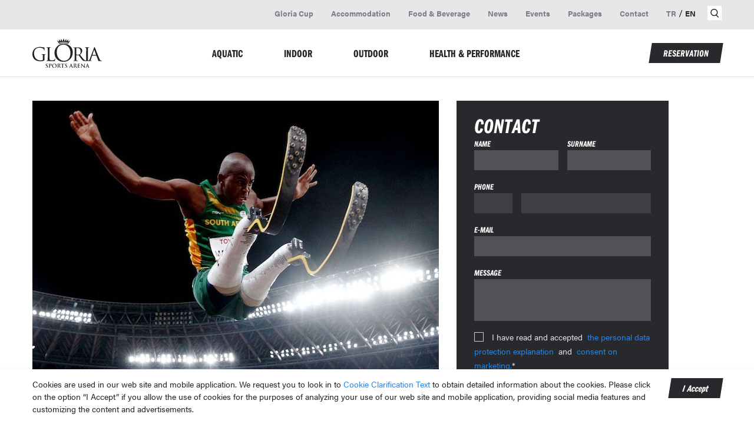

--- FILE ---
content_type: text/html; charset=utf-8
request_url: https://www.gloriasportsarena.com.tr/en/news/tokyo-2020-paralympic-games-completed/
body_size: 18880
content:


<!DOCTYPE html>
<html lang="en">
<head>
    <!-- meta-->
    <meta charset="utf-8">
    <meta name="viewport" content="width=device-width, initial-scale=1.0, maximum-scale=1.0">
    <meta name="format-detection" content="telephone=no">
    <meta name="author" content="Clockwork | Dijital Pazarlama Ajansı - clock@clockwork.com.tr">
    <meta name="description" content="" />

    <title></title>

    <link rel="canonical" href="https://www.gloriasportsarena.com.tr/en/news/tokyo-2020-paralympic-games-completed/" />

    <!-- favicon-->
    <link rel="shortcut icon" href="/images/favicon/favicon.ico" type="image/x-icon">
    <link rel="apple-touch-icon" href="/images/favicon/apple-touch-icon.png">
    <link rel="apple-touch-icon" sizes="57x57" href="/images/favicon/apple-touch-icon-57x57.png">
    <link rel="apple-touch-icon" sizes="72x72" href="/images/favicon/apple-touch-icon-72x72.png">
    <link rel="apple-touch-icon" sizes="76x76" href="/images/favicon/apple-touch-icon-76x76.png">
    <link rel="apple-touch-icon" sizes="114x114" href="/images/favicon/apple-touch-icon-114x114.png">
    <link rel="apple-touch-icon" sizes="120x120" href="/images/favicon/apple-touch-icon-120x120.png">
    <link rel="apple-touch-icon" sizes="144x144" href="/images/favicon/apple-touch-icon-144x144.png">
    <link rel="apple-touch-icon" sizes="152x152" href="/images/favicon/apple-touch-icon-152x152.png">
    <link rel="apple-touch-icon" sizes="180x180" href="/images/favicon/apple-touch-icon-180x180.png">
    <meta name="theme-color" content="#ffffff">
    <script src="https://www.google.com/recaptcha/api.js"></script>
    <!-- Schema-->
    <script type="application/ld+json">
        {
        "@context": "http://schema.org",
        "@type": "Hotel",
        "name" : "Gloria Sports Arena",
        "address" : {
        "@type" : "PostalAddress",
        "addressCountry" : "Türkiye",
        "addressLocality" : "Antalya",
        "postalCode" : "07506",
        "streetAddress" : "Belek Mah. Turizm Cad. Belek"
        },
        "telephone" :  "90 242 710 50 50",
        "faxNumber": "90 242 710 50 10",
        "email": "gsasales@gloria.com.tr"
        }

    </script>
    <meta name="facebook-domain-verification" content="we7a4g4hq6pcmu998blchsk0coy47l" />
    <link rel="stylesheet" href="https://unpkg.com/swiper/swiper-bundle.min.css">
    <link rel="stylesheet" href="/Content/css/classic.css">
    <link rel="stylesheet" href="/Content/css/classic.date.css">
    <link href="/Content/uikit/dist/css/uikit.custom-theme.min.css" rel="stylesheet">
</head>


<body>
    
<style>
    .mobile-nav-language a {
        color: #7d7f84;
        font-size: 13px;
        font-weight: 600;
        text-decoration:none;
    }
        .mobile-nav-language a.uk-active {
            color: #28292c;
        }

    .search-toggle {
        background: white;
        z-index: 998;
    }
</style>
<header class="header-default header-parent-full uk-background-default uk-background-default" uk-sticky cls-active="uk-navbar-sticky" sel-target=".uk-navbar-container">
    <div class="header-top-bar uk-visible@m">
        <div class="uk-container">
            <div class="uk-flex uk-flex-right uk-flex-middle">
                <nav class="uk-visible@m">
                    <ul class="uk-flex uk-flex-middle uk-margin-remove uk-padding-remove list-style-none">
                                <li><a href="https://www.gloriasportsarena.com.tr/en/gloria-cup/">Gloria Cup</a></li>
                                        <li><a href="https://www.gloriasportsarena.com.tr/en/rooms/">Accommodation</a></li>
                                        <li><a href="https://www.gloriasportsarena.com.tr/en/food-beverage/">Food &amp; Beverage</a></li>
                                <li><a href="https://www.gloriasportsarena.com.tr/en/news/">News</a></li>
                                <li><a href="https://www.gloriasportsarena.com.tr/en/events/">Events</a></li>
                                <li><a href="https://www.gloriasportsarena.com.tr/en/packages/">Packages</a></li>
                                <li><a href="https://www.gloriasportsarena.com.tr/en/contact/">Contact</a></li>


                    </ul>
                </nav>
               
                <div class="nav-language">
                    <a href="/clockwork/surface/base/changeLanguage?cp=6601&lan=tr-TR" class="">TR</a>
                    /
                    <a href="/clockwork/surface/base/changeLanguage?cp=6601&lan=en-US" class="uk-active">EN</a>
                </div>
                <a class="search-toggle uk-link-reset" href="#" uk-icon="icon: icn-search;" uk-toggle="target: .search-toggle"></a>

                

<form action="/en/news/tokyo-2020-paralympic-games-completed/" class="uk-search uk-search-default uk-position-relative search-toggle" enctype="multipart/form-data" hidden="" id="searchform" method="post">                    <span class="uk-position-top-left" uk-icon="icon: icn-search;"></span>
                    <input class="uk-search-input" name="search" type="search" placeholder="">
                    <a class="uk-position-top-right uk-link-reset" href="#" uk-icon="icon: icn-cross;" uk-toggle="target: .search-toggle"></a>
<input name='ufprt' type='hidden' value='[base64]' /></form>            </div>
        </div>
    </div>
    <div>
        <div class="uk-container">
            <nav class="uk-navbar-container uk-navbar-transparent uk-navbar uk-flex-between">
                <div class="uk-navbar-left">
                    <div class="uk-navbar-item uk-hidden@m uk-padding-remove mobile-button">
                        <a class="uk-navbar-toggle uk-padding-remove uk-link-reset" href="#" uk-toggle="target: #header-mobile-modal">
                            <span class="uk-hidden@m" uk-icon="icon: menu; ratio: 1.3"></span>
                        </a>
                    </div>
                </div>
                <div class="uk-navbar-left uk-width-auto@m uk-flex uk-flex-center uk-flex-middle uk-visible@m">
                    <a class="uk-navbar-item uk-logo uk-padding-remove" href="https://www.gloriasportsarena.com.tr/en/">
                        <img src="/Content/images/icons/logo.svg" alt="Gloria Sports Arena Logo" width="118">
                    </a>
                </div>
                <div class="uk-navbar-center uk-width-auto@m uk-flex uk-flex-center uk-flex-middle uk-hidden@m">
                    <a class="uk-navbar-item uk-logo uk-padding-remove" href="https://www.gloriasportsarena.com.tr/en/">
                        <img src="/Content/images/icons/logo.svg" alt="Gloria Sports Arena Logo" width="118">
                    </a>
                </div>
                <div class="uk-flex uk-flex-1 uk-visible@m">
                    <ul class="uk-navbar-nav uk-margin-auto">
                            <li><a href="https://www.gloriasportsarena.com.tr/en/aquatic/">AQUATIC</a></li>
                            <li><a href="https://www.gloriasportsarena.com.tr/en/indoor/">INDOOR</a></li>
                            <li><a href="https://www.gloriasportsarena.com.tr/en/outdoor/">OUTDOOR</a></li>
                            <li><a href="https://www.gloriasportsarena.com.tr/en/health-performance/">HEALTH &amp; PERFORMANCE</a></li>
                    </ul>
                </div>
                <div class="uk-navbar-right">
                    <div class="uk-navbar-item uk-hidden@m" style="padding-right:20px;">
                        <div class="mobile-nav-language">
                            <a href="/clockwork/surface/base/changeLanguage?cp=6601&lan=tr-TR" class="">TR</a>
                            /
                            <a href="/clockwork/surface/base/changeLanguage?cp=6601&lan=en-US" class="uk-active">EN</a>
                        </div>
                    </div>
                    
                    <div class="uk-navbar-item uk-padding-remove-right uk-visible@m">
                        <a href="https://www.gloriasportsarena.com.tr/en/reservation/" class="uk-button uk-button-secondary">
                            <span>RESERVATION</span>
                        </a>
                    </div>
                    <span class="search-toggle uk-hidden@m" uk-icon="icon: search; ratio: 1.3" uk-toggle="target: .search-toggle"></span>
<form action="/clockwork/Surface/Base/Search" class="uk-search uk-search-default uk-position-cover uk-background-default uk-flex uk-flex-middle search-toggle uk-hidden@m" enctype="multipart/form-data" hidden="" id="searchform" method="post">                        <span class="uk-position-center-left" uk-icon="icon: icn-search;"></span>
                        <input class="uk-search-input" name="search" type="search" placeholder="">
                        <a class="uk-position-center-right uk-link-reset" href="#" uk-icon="icon: icn-cross;" uk-toggle="target: .search-toggle"></a>
</form>                </div>
            </nav>
        </div>
    </div>

    <div class="reservation-button uk-hidden@m">
        <div class="uk-grid uk-grid-collapse uk-child-width-expand" uk-grid>
            <div>
                <a class="uk-button uk-button-secondary uk-button-large uk-width-1-1" href="https://www.gloriasportsarena.com.tr/en/reservation/">Reservation</a>
            </div>

            <div>
                <a class="uk-button uk-button-secondary uk-button-large uk-width-1-1" href="tel:+90 242 710 50 00">
                    <span class="uk-margin-small-right" uk-icon="icon: receiver;"></span>Contact Us
                </a>
            </div>
        </div>
    </div>

    <!-- Header Mobile Modal-->
    <div class="uk-modal-full header-mobile-modal" id="header-mobile-modal" uk-modal>
        <div class="uk-modal-dialog" uk-height-viewport>
            <a class="uk-modal-close-full uk-close-large uk-link-reset"><span uk-icon="icon: close; ratio: 1.3;"></span></a>
            <ul class="uk-nav">
                <li><a class="uk-link-reset" href="https://www.gloriasportsarena.com.tr/en/">Main Page</a></li>
                    <li class="uk-link-reset"><a href="https://www.gloriasportsarena.com.tr/en/aquatic/">Aquatic</a></li>
                    <li class="uk-link-reset"><a href="https://www.gloriasportsarena.com.tr/en/indoor/">Indoor</a></li>
                    <li class="uk-link-reset"><a href="https://www.gloriasportsarena.com.tr/en/outdoor/">Outdoor</a></li>
                    <li class="uk-link-reset"><a href="https://www.gloriasportsarena.com.tr/en/health-performance/">Health &amp; Performance</a></li>
            </ul>
            <ul class="uk-nav">
                        <li><a class="uk-link-reset" href="https://www.gloriasportsarena.com.tr/en/gloria-cup/">Gloria Cup</a></li>
                                <li><a class="uk-link-reset" href="https://www.gloriasportsarena.com.tr/en/rooms/">Accommodation</a></li>
                                <li><a class="uk-link-reset" href="https://www.gloriasportsarena.com.tr/en/food-beverage/">Food &amp; Beverage</a></li>
                        <li><a class="uk-link-reset" href="https://www.gloriasportsarena.com.tr/en/news/">News</a></li>
                        <li><a class="uk-link-reset" href="https://www.gloriasportsarena.com.tr/en/events/">Events</a></li>
                        <li><a class="uk-link-reset" href="https://www.gloriasportsarena.com.tr/en/packages/">Packages</a></li>
                        <li><a class="uk-link-reset" href="#">Contact</a></li>
            </ul>

            <div class="uk-flex uk-flex-center uk-margin-bottom uk-margin-top">
                    <img src="/Content/images/olympic-training-center-en.png" alt="Olympic Training Center Sidebar EN" width="164" style="max-width:164px">
            </div>

            <ul class="uk-nav uk-flex uk-flex-center social-list">
                <li><a class="uk-link-reset" href="https://www.facebook.com/GloriaSportsArena" target="blank" uk-icon="icon: icn-facebook; ratio: 1.3;"></a></li>
                <li>
                    <a class="uk-link-reset uk-icon" href="https://twitter.com/Gloria_Sports" target="blank">
                        <svg width="23" height="23" viewBox="0 0 20 20" aria-hidden="true">
                            <path d="m15.08,2.1h2.68l-5.89,6.71,6.88,9.1h-5.4l-4.23-5.53-4.84,5.53H1.59l6.24-7.18L1.24,2.1h5.54l3.82,5.05,4.48-5.05Zm-.94,14.23h1.48L6,3.61h-1.6l9.73,12.71h0Z"></path>
                        </svg>
                    </a>
                </li>
                <li><a class="uk-link-reset" href="https://www.instagram.com/gloriasportsarena/" target="blank" uk-icon="icon: icn-instagram; ratio: 1.3;"></a></li>
            </ul>
        </div>
    </div>
</header>

    
<section class="uk-setion uk-section-small section-border-top card-media-top-detail">
    <div class="uk-container">
        <div class="uk-grid uk-grid-medium" uk-grid="uk-grid">
            <div class="uk-flex-top uk-width-3-5@m">
                <div class="uk-cover-container">
                        <img class="uk-visible@m" src="/media/2301/https___cdncnncom_cnnnext_dam_assets_210830183539-01-paralympics-0828-long-jump.jpg" alt="Https Cdn.Cnn.Com Cnnnext Dam Assets 210830183539 01 Paralympics 0828 Long Jump" />
                                            <img class="uk-width-1-1 uk-hidden@m" src="/media/2301/https___cdncnncom_cnnnext_dam_assets_210830183539-01-paralympics-0828-long-jump.jpg" alt="Https Cdn.Cnn.Com Cnnnext Dam Assets 210830183539 01 Paralympics 0828 Long Jump" />
                </div>
                <div class="uk-margin-small-top">
                        <p class="uk-width-expand@m">12/09/2021</p>
                </div>
                <div class="uk-margin uk-margin-remove-last-child">
                    <h1 class="uk-h5">
                        Tokyo 2020 Paralympic Games completed
                    </h1>
                    <p>Tokyo 32nd Paralympic Games, which was postponed last year due to the pandemic and held without spectators between 24 August and 5 September 2021, ended. In the games where 78 countries won medals, People's Republic of China finished the games with 207 medals in the 1st place, England 2nd with 124 medals and the United States 3rd with 104 medals. Turkey has achieved the most successful games in its history with a total of 15 medals.</p>
<p>A total of 52 athletes from different branches, who were prepared for the Tokyo Paralympic Games at Gloria Sports Arena, returned from Tokyo with medals! Our athletes won a total of 80 medals, 25 gold, 24 silver and 31 bronze, in individual and team competitions. As the Gloria Sports Arena family, we work hard to provide the best opportunities for our athletes and share the excitement of our athletes. We would like to congratulate all our athletes for their success who have completed their preparation camps at Gloria Sports Arena before the Paralympic Games and won medals, and thank them for choosing us.</p>
<p> </p>
<p><a href="/en/medals/">Medal Winners</a></p>
                </div>
            </div>
            



<form action="/clockwork/surface/helper/ProcessForm" id="form_contact" class="uk-width-2-5@m uk-visible@m" method="post" form-type="ContactUs" form-email="">
    <div class="uk-width-4-5@m uk-background-secondary detail-form light">
        <h5 class="uk-margin-remove uk-light">CONTACT</h5>
        <div class="uk-grid uk-grid-small" uk-grid="uk-grid">
            <input type="hidden" id="formEmail" name="formEmail" value="" />
            <div class="uk-width-1-2@s">
                <label class="uk-light font-title" for="name">NAME</label>
                <input class="uk-input" type="text" id="name" name="Name" />
            </div>
            <div class="uk-width-1-2@s">
                <label class="uk-light font-title" for="surname">SURNAME</label>
                <input class="uk-input" type="text" id="surname" name="SurName" />
            </div>
            <div class="uk-width">
                <label class="uk-light font-title">
                    PHONE
                    <div class="uk-grid uk-grid-small" uk-grid="uk-grid" )>
                        <div class="width-phone">
                            <input class="uk-input mask-area-code" type="text" name="AreaCode" />
                        </div>
                        <div class="uk-width-expand">
                            <input class="uk-input mask-phone" type="text" name="Phone" />
                        </div>
                    </div>
                </label>
            </div>
            <div class="uk-width">
                <label class="uk-light font-title">E-MAIL</label>
                <input class="uk-input" type="text" name="Email" />
            </div>
            <div class="uk-width">
                <label class="uk-light font-title">MESSAGE</label>
                <textarea class="uk-textarea resize-none" rows="3" name="Message"></textarea>
            </div>

            <div class="uk-width">
                <div class="uk-width-1-1">
                    <div class="uk-form-controls">
                        <label>
                            <input class="uk-checkbox uk-margin-small-right" type="checkbox" name="Consent" value="on" />
                            I have read and accepted <a href="/en/corporate/personal-data-protection-law/" uk-toggle="target: #modal-close-default">  the personal data protection explanation </a> and  <a href="/en/corporate/cookie-policy/" uk-toggle="target: #modal-close-default2">consent on marketing.</a>*
                        </label>
                    </div>
                </div>
            </div>

            <div class="uk-width">
                <div class="g-recaptcha" data-sitekey="6LfezY8UAAAAAAJtp22yH1gnPeDqdVydAwjHdjGN"></div>
                <input class="hiddenRecaptcha required" type="hidden" name="hiddenRecaptcha" id="hiddenRecaptcha" />
            </div>
            <div class="uk-width uk-text-right">
                <button class="uk-button uk-button-default uk-button-large" type="submit">SEND</button>
            </div>
        </div>
    </div>
</form>




        </div>
    </div>
</section>
<!-- Card Media Top-->
<section class="uk-section">
    <div class="uk-container" uk-scrollspy="cls: uk-animation-slide-top-small; target: &gt; .section-heading; delay: 300;">
        <h5></h5>
        <div uk-slider="uk-slider">
            <div class="uk-position-relative">
                <div class="uk-slider-container slider-shadow">
                    <ul class="uk-slider-items uk-grid-medium uk-child-width-1-2@s uk-child-width-1-3@m uk-grid-match uk-grid" uk-scrollspy="cls: uk-animation-slide-top-small; target: &gt; div &gt; .uk-card; delay: 50;">
                                <li>
                                    <a class="uk-link-reset uk-card uk-card-default uk-background-default" href="https://www.gloriasportsarena.com.tr/en/news/beşiktaş-s-winter-camp-is-over/">
                                        <div class="uk-card-media-top uk-flex uk-flex-center uk-flex-top">
                                                <img class="uk-width-1-1" src="/media/1304/bjk_gsa_370x237.jpg" alt="BJK GSA 370X237" />
                                        </div>
                                        <div class="uk-card-body">
                                            <h6 class="uk-margin-top uk-margin-small-bottom">Beşiktaş’s winter camp is over</h6>
                                            <p class="uk-margin-remove">Beşiktaş JK Football Team completed winter training camp at Gloria Sports Arena for the fourth consecutive years.</p>
                                        </div>
                                    </a>
                                </li>
                                <li>
                                    <a class="uk-link-reset uk-card uk-card-default uk-background-default" href="https://www.gloriasportsarena.com.tr/en/news/gloria-cup-2020-canoeing/">
                                        <div class="uk-card-media-top uk-flex uk-flex-center uk-flex-top">
                                                <img class="uk-width-1-1" src="/media/1807/g-canoein-cup_gsa_370x237.jpg" alt="G Canoein Cup Gsa 370X237" />
                                        </div>
                                        <div class="uk-card-body">
                                            <h6 class="uk-margin-top uk-margin-small-bottom">Gloria Cup 2020 Canoeing</h6>
                                            <p class="uk-margin-remove">Gloria Hotels &amp; Resorts and Gloria Sports Arena host Turkey’s leading International Canoeing Tournament for the third time.</p>
                                        </div>
                                    </a>
                                </li>
                                <li>
                                    <a class="uk-link-reset uk-card uk-card-default uk-background-default" href="https://www.gloriasportsarena.com.tr/en/news/cska-moscow-is-the-champion-of-gloria-cup-2019-basketball/">
                                        <div class="uk-card-media-top uk-flex uk-flex-center uk-flex-top">
                                                <img class="uk-width-1-1" src="/media/1307/basketbol-k.jpg" alt="Basketbol K" />
                                        </div>
                                        <div class="uk-card-body">
                                            <h6 class="uk-margin-top uk-margin-small-bottom">CSKA Moscow is the champion of Gloria Cup 2019 Basketball</h6>
                                            <p class="uk-margin-remove">Gloria Cup 2019 Basketball tournament has ended with the final game of CSKA Moscow – Anadolu Efes and CSKA Moscow became the champion!</p>
                                        </div>
                                    </a>
                                </li>
                                <li>
                                    <a class="uk-link-reset uk-card uk-card-default uk-background-default" href="https://www.gloriasportsarena.com.tr/en/news/gloria-cup-2019-athletics/">
                                        <div class="uk-card-media-top uk-flex uk-flex-center uk-flex-top">
                                                <img class="uk-width-1-1" src="/media/1316/gca-k.jpg" alt="GCA K" />
                                        </div>
                                        <div class="uk-card-body">
                                            <h6 class="uk-margin-top uk-margin-small-bottom">Gloria Cup 2019 Athletics</h6>
                                            <p class="uk-margin-remove">Organised for the second time, The Gloria Cup Athletics included 10 sporting events, and the participation of 72 athletes.</p>
                                        </div>
                                    </a>
                                </li>
                                <li>
                                    <a class="uk-link-reset uk-card uk-card-default uk-background-default" href="https://www.gloriasportsarena.com.tr/en/news/wales-rugby-team-is-at-gloria-sports-arena/">
                                        <div class="uk-card-media-top uk-flex uk-flex-center uk-flex-top">
                                                <img class="uk-width-1-1" src="/media/1338/untitled-1_1.jpg" alt="Untitled 1 1" />
                                        </div>
                                        <div class="uk-card-body">
                                            <h6 class="uk-margin-top uk-margin-small-bottom">Wales Rugby Team is at Gloria Sports Arena</h6>
                                            <p class="uk-margin-remove">Wales Rugby Team is at Gloria Sports Arena
Wales Rugby Team prepares to 2019 Rugby World Cup at Gloria Sports Arena.</p>
                                        </div>
                                    </a>
                                </li>
                                <li>
                                    <a class="uk-link-reset uk-card uk-card-default uk-background-default" href="https://www.gloriasportsarena.com.tr/en/news/gloria-cup-2019-volleyball-tournament-concludes/">
                                        <div class="uk-card-media-top uk-flex uk-flex-center uk-flex-top">
                                                <img class="uk-width-1-1" src="/media/1342/gcv19-1.jpg" alt="GCV19 1" />
                                        </div>
                                        <div class="uk-card-body">
                                            <h6 class="uk-margin-top uk-margin-small-bottom">Gloria Cup 2019 Volleyball Tournament concludes</h6>
                                            <p class="uk-margin-remove">Gloria Cup 2019 Volleyball Tournament concludes
Serbia wins the Gloria Cup Volleyball Tournament!</p>
                                        </div>
                                    </a>
                                </li>
                                <li>
                                    <a class="uk-link-reset uk-card uk-card-default uk-background-default" href="https://www.gloriasportsarena.com.tr/en/news/gloria-cup-2019-press-conference/">
                                        <div class="uk-card-media-top uk-flex uk-flex-center uk-flex-top">
                                                <img class="uk-width-1-1" src="/media/1345/basıntoplantısı2.jpg" alt="Basıntoplantısı2" />
                                        </div>
                                        <div class="uk-card-body">
                                            <h6 class="uk-margin-top uk-margin-small-bottom">Gloria Cup 2019 press conference</h6>
                                            <p class="uk-margin-remove">Gloria Cup 2019 press conference
A press conference held at the Turkish Sports Writers Association for the Gloria Cup 2019.</p>
                                        </div>
                                    </a>
                                </li>
                                <li>
                                    <a class="uk-link-reset uk-card uk-card-default uk-background-default" href="https://www.gloriasportsarena.com.tr/en/news/top-swimmers-won-36-medals-at-fina-world-swimming-championships/">
                                        <div class="uk-card-media-top uk-flex uk-flex-center uk-flex-top">
                                                <img class="uk-width-1-1" src="/media/1348/untitled-1.jpg" alt="Untitled 1" />
                                        </div>
                                        <div class="uk-card-body">
                                            <h6 class="uk-margin-top uk-margin-small-bottom">Top swimmers won 36 medals at FINA World Swimming Championships!</h6>
                                            <p class="uk-margin-remove">Top swimmers won 36 medals at FINA World Swimming Championships!
The top international swimmers who are trained at Gloria Sports Arena won a total of 36 medals at the 18th FINA World Swimming Championships.</p>
                                        </div>
                                    </a>
                                </li>
                                <li>
                                    <a class="uk-link-reset uk-card uk-card-default uk-background-default" href="https://www.gloriasportsarena.com.tr/en/news/the-2nd-anadolu-efes-sports-club-basketball-summer-camp/">
                                        <div class="uk-card-media-top uk-flex uk-flex-center uk-flex-top">
                                                <img class="uk-width-1-1" src="/media/1350/anadoluefesk.jpg" alt="Anadoluefesk" />
                                        </div>
                                        <div class="uk-card-body">
                                            <h6 class="uk-margin-top uk-margin-small-bottom">The 2nd Anadolu Efes Sports Club Basketball Summer Camp</h6>
                                            <p class="uk-margin-remove">The 2nd Anadolu Efes Sports Club Basketball Summer Camp
Organized in collaboration with Smart Casual Event, the Anadolu Efes Basketball Summer Camps were held at the Gloria Sports Arena.</p>
                                        </div>
                                    </a>
                                </li>
                                <li>
                                    <a class="uk-link-reset uk-card uk-card-default uk-background-default" href="https://www.gloriasportsarena.com.tr/en/news/gloria-cup-2019-excitement-starts/">
                                        <div class="uk-card-media-top uk-flex uk-flex-center uk-flex-top">
                                                <img class="uk-width-1-1" src="/media/1353/gloriacup-370x237_1.jpg" alt="Gloriacup 370X237 1" />
                                        </div>
                                        <div class="uk-card-body">
                                            <h6 class="uk-margin-top uk-margin-small-bottom">Gloria Cup 2019 excitement starts!</h6>
                                            <p class="uk-margin-remove">Catch the excitement of Gloria Cup 2019, across three sports branches: Volleyball, Basketball and Athletics.</p>
                                        </div>
                                    </a>
                                </li>
                                <li>
                                    <a class="uk-link-reset uk-card uk-card-default uk-background-default" href="https://www.gloriasportsarena.com.tr/en/news/the-turkish-national-archery-team-is-at-gloria-sports-arena/">
                                        <div class="uk-card-media-top uk-flex uk-flex-center uk-flex-top">
                                                <img class="uk-width-1-1" src="/media/1356/1998.jpg" alt="1998" />
                                        </div>
                                        <div class="uk-card-body">
                                            <h6 class="uk-margin-top uk-margin-small-bottom">The Turkish National Archery Team is at Gloria Sports Arena</h6>
                                            <p class="uk-margin-remove">Our national archers were at camp at the Gloria Sports Arena, as part of their preparation for the Tokyo 2020 Olympic Games.</p>
                                        </div>
                                    </a>
                                </li>
                                <li>
                                    <a class="uk-link-reset uk-card uk-card-default uk-background-default" href="https://www.gloriasportsarena.com.tr/en/news/australia-national-women-s-football-team-at-gloria/">
                                        <div class="uk-card-media-top uk-flex uk-flex-center uk-flex-top">
                                                <img class="uk-width-1-1" src="/media/1359/westfield-matildas-370x237.jpg" alt="Westfield Matildas 370X237" />
                                        </div>
                                        <div class="uk-card-body">
                                            <h6 class="uk-margin-top uk-margin-small-bottom">Australia National Women’s Football Team at Gloria!</h6>
                                            <p class="uk-margin-remove">Australia National Women’s Football Team at Gloria!
The Australia National Women&#39;s Football Team will be at Gloria Hotels &amp; Resorts for the 2019 World Cup Preparation Camp.</p>
                                        </div>
                                    </a>
                                </li>
                                <li>
                                    <a class="uk-link-reset uk-card uk-card-default uk-background-default" href="https://www.gloriasportsarena.com.tr/en/news/gloria-sports-arena-wins-horizon-interactive-awards/">
                                        <div class="uk-card-media-top uk-flex uk-flex-center uk-flex-top">
                                                <img class="uk-width-1-1" src="/media/1362/gsa-odul-370x237.jpg" alt="GSA Odul 370X237" />
                                        </div>
                                        <div class="uk-card-body">
                                            <h6 class="uk-margin-top uk-margin-small-bottom">Gloria Sports Arena wins Horizon Interactive Awards</h6>
                                            <p class="uk-margin-remove">Gloria Sports Arena wins Horizon Interactive Awards Gloria Sports Arena recognized in the Horizon Interactive Awards international web design competition, winning “Best of Category” for the Sports Category.</p>
                                        </div>
                                    </a>
                                </li>
                                <li>
                                    <a class="uk-link-reset uk-card uk-card-default uk-background-default" href="https://www.gloriasportsarena.com.tr/en/news/winter-camp-of-beşiktaş-is-ended/">
                                        <div class="uk-card-media-top uk-flex uk-flex-center uk-flex-top">
                                                <img class="uk-width-1-1" src="/media/1365/bjk-370x237px.jpg" alt="BJK 370X237px" />
                                        </div>
                                        <div class="uk-card-body">
                                            <h6 class="uk-margin-top uk-margin-small-bottom">Winter camp of Beşiktaş is ended</h6>
                                            <p class="uk-margin-remove">Winter camp of Beşiktaş is ended
Beşiktaş Football Team completed winter training camp at the Gloria Sports Arena for three consecutive years.</p>
                                        </div>
                                    </a>
                                </li>
                                <li>
                                    <a class="uk-link-reset uk-card uk-card-default uk-background-default" href="https://www.gloriasportsarena.com.tr/en/news/beşiktaş-at-gloria-sports-arena-for-winter-camp/">
                                        <div class="uk-card-media-top uk-flex uk-flex-center uk-flex-top">
                                                <img class="uk-width-1-1" src="/media/1368/bjk-web-370x237px.jpg" alt="BJK Web 370X237px" />
                                        </div>
                                        <div class="uk-card-body">
                                            <h6 class="uk-margin-top uk-margin-small-bottom">Beşiktaş at Gloria Sports Arena for winter camp!</h6>
                                            <p class="uk-margin-remove">Beşiktaş at Gloria Sports Arena for winter camp!
Beşiktaş Football Team will carry out its winter camp in Europe&#39;s most comprehensive sports complex, the Gloria Sports Arena.</p>
                                        </div>
                                    </a>
                                </li>
                                <li>
                                    <a class="uk-link-reset uk-card uk-card-default uk-background-default" href="https://www.gloriasportsarena.com.tr/en/news/gloria-clinic-visceral-osteopaty-course/">
                                        <div class="uk-card-media-top uk-flex uk-flex-center uk-flex-top">
                                                <img class="uk-width-1-1" src="/media/1371/370x237.jpg" alt="370X237" />
                                        </div>
                                        <div class="uk-card-body">
                                            <h6 class="uk-margin-top uk-margin-small-bottom">Gloria Clinic: Visceral Osteopaty Course</h6>
                                            <p class="uk-margin-remove">The world’s most prominent visceral therapist, the founder of “Association of Visceral Chiropractics”, Prof. Alexander Ogulov was at Gloria Sports Arena to give a six full-day course for medical doctors.</p>
                                        </div>
                                    </a>
                                </li>
                                <li>
                                    <a class="uk-link-reset uk-card uk-card-default uk-background-default" href="https://www.gloriasportsarena.com.tr/en/news/world-football-meets-at-gloria/">
                                        <div class="uk-card-media-top uk-flex uk-flex-center uk-flex-top">
                                                <img class="uk-width-1-1" src="/media/1373/gsa-futbol370x237.jpg" alt="GSA Futbol370x237" />
                                        </div>
                                        <div class="uk-card-body">
                                            <h6 class="uk-margin-top uk-margin-small-bottom">World football meets at Gloria!</h6>
                                            <p class="uk-margin-remove">World football meets at Gloria!
Gloria Hotels &amp; Resorts and Gloria Sports Arena: The choice of teams for half-time winter camp…</p>
                                        </div>
                                    </a>
                                </li>
                                <li>
                                    <a class="uk-link-reset uk-card uk-card-default uk-background-default" href="https://www.gloriasportsarena.com.tr/en/news/energy-standard-swimmers-won-15-medals-in-fina-world-swimming-championships-25m/">
                                        <div class="uk-card-media-top uk-flex uk-flex-center uk-flex-top">
                                                <img class="uk-width-1-1" src="/media/1376/gsa-370x237_2.jpg" alt="GSA 370X237 2" />
                                        </div>
                                        <div class="uk-card-body">
                                            <h6 class="uk-margin-top uk-margin-small-bottom">Energy Standard swimmers won 15 medals in FINA World Swimming Championships (25m).</h6>
                                            <p class="uk-margin-remove">Energy Standard swimmers won 15 medals in FINA World Swimming Championships (25m).</p>
                                        </div>
                                    </a>
                                </li>
                                <li>
                                    <a class="uk-link-reset uk-card uk-card-default uk-background-default" href="https://www.gloriasportsarena.com.tr/en/news/gloria-clinic-athletic-speed-development-program/">
                                        <div class="uk-card-media-top uk-flex uk-flex-center uk-flex-top">
                                                <img class="uk-width-1-1" src="/media/1379/gloriaclinic370x237.jpg" alt="Gloriaclinic370x237" />
                                        </div>
                                        <div class="uk-card-body">
                                            <h6 class="uk-margin-top uk-margin-small-bottom">Gloria Clinic: Athletic &amp; Speed Development Program</h6>
                                            <p class="uk-margin-remove">Gloria Clinic: Athletic &amp; Speed Development Program
World renowned speed, sprint &amp; hurdles coach, Loren Seagrave provided a practical athletics training at Gloria Sports Arena.</p>
                                        </div>
                                    </a>
                                </li>
                                <li>
                                    <a class="uk-link-reset uk-card uk-card-default uk-background-default" href="https://www.gloriasportsarena.com.tr/en/news/gloria-cup-2018-basketball-champion/">
                                        <div class="uk-card-media-top uk-flex uk-flex-center uk-flex-top">
                                                <img class="uk-width-1-1" src="/media/1382/gcb370x237.jpg" alt="Gcb370x237" />
                                        </div>
                                        <div class="uk-card-body">
                                            <h6 class="uk-margin-top uk-margin-small-bottom">Gloria Cup 2018 Basketball</h6>
                                            <p class="uk-margin-remove">Gloria Cup Basketball
Zalgiris Kaunas is the champion of the Gloria Basketball Cup Tournament!</p>
                                        </div>
                                    </a>
                                </li>
                                <li>
                                    <a class="uk-link-reset uk-card uk-card-default uk-background-default" href="https://www.gloriasportsarena.com.tr/en/news/gloria-cup-athletics-has-ended/">
                                        <div class="uk-card-media-top uk-flex uk-flex-center uk-flex-top">
                                                <img class="uk-width-1-1" src="/media/1384/gca370x237.jpg" alt="Gca370x237" />
                                        </div>
                                        <div class="uk-card-body">
                                            <h6 class="uk-margin-top uk-margin-small-bottom">Gloria Cup 2018 Athletics has ended</h6>
                                            <p class="uk-margin-remove">Gloria Cup Athletics has ended
Organised for the first time, The Gloria Athletics Cup included 10 sporting events, and the participation of 68 athletes.</p>
                                        </div>
                                    </a>
                                </li>
                                <li>
                                    <a class="uk-link-reset uk-card uk-card-default uk-background-default" href="https://www.gloriasportsarena.com.tr/en/news/gloria-cup-2018-volleyball-concludes/">
                                        <div class="uk-card-media-top uk-flex uk-flex-center uk-flex-top">
                                                <img class="uk-width-1-1" src="/media/1386/370x237-gcv.jpg" alt="370X237 GCV" />
                                        </div>
                                        <div class="uk-card-body">
                                            <h6 class="uk-margin-top uk-margin-small-bottom">Gloria Cup 2018 Volleyball concludes!</h6>
                                            <p class="uk-margin-remove">Gloria Cup Volleyball concludes!
Turkey wins Gloria Cup Volleyball!</p>
                                        </div>
                                    </a>
                                </li>
                                <li>
                                    <a class="uk-link-reset uk-card uk-card-default uk-background-default" href="https://www.gloriasportsarena.com.tr/en/news/gloria-cup-2018-is-starting/">
                                        <div class="uk-card-media-top uk-flex uk-flex-center uk-flex-top">
                                                <img class="uk-width-1-1" src="/media/1388/gloriacup-370x237.jpg" alt="Gloriacup 370X237" />
                                        </div>
                                        <div class="uk-card-body">
                                            <h6 class="uk-margin-top uk-margin-small-bottom">Gloria Cup 2018 is starting!</h6>
                                            <p class="uk-margin-remove">Gloria Cup 2018 is starting!
Organised by Smart Casual Event and Gloria Sports Arena, the 2nd Gloria Cup, Gloria Cup 2018 will have tournaments across three branches: Volleyball, Athletics and Basketball.</p>
                                        </div>
                                    </a>
                                </li>
                                <li>
                                    <a class="uk-link-reset uk-card uk-card-default uk-background-default" href="https://www.gloriasportsarena.com.tr/en/news/the-anadolu-efes-sports-club-basketball-summer-camps-have-finished/">
                                        <div class="uk-card-media-top uk-flex uk-flex-center uk-flex-top">
                                                <img class="uk-width-1-1" src="/media/1390/gloriaefes.jpg" alt="Gloriaefes" />
                                        </div>
                                        <div class="uk-card-body">
                                            <h6 class="uk-margin-top uk-margin-small-bottom">The Anadolu Efes Sports Club basketball summer camps have finished.</h6>
                                            <p class="uk-margin-remove">The Anadolu Efes Sports Club basketball summer camps have finished.
Organised by Smart Casual Events, the Anadolu Efes Sports Club Basketball Summer Camps took place at the Gloria Sports Arena.</p>
                                        </div>
                                    </a>
                                </li>
                                <li>
                                    <a class="uk-link-reset uk-card uk-card-default uk-background-default" href="https://www.gloriasportsarena.com.tr/en/news/collaborating-centres-of-sports-medicine-by-the-international-federation-of-sports-medicine-fims/">
                                        <div class="uk-card-media-top uk-flex uk-flex-center uk-flex-top">
                                                <img class="uk-width-1-1" src="/media/1392/fims-gsa-370x237.jpg" alt="FIMS GSA 370X237" />
                                        </div>
                                        <div class="uk-card-body">
                                            <h6 class="uk-margin-top uk-margin-small-bottom">Collaborating Centres of Sports Medicine by the International Federation of Sports Medicine (FIMS)</h6>
                                            <p class="uk-margin-remove">Collaborating Centres of Sports Medicine by the International Federation of Sports Medicine (FIMS)
We are proud to be a known ambassador for international sports medicine.</p>
                                        </div>
                                    </a>
                                </li>
                                <li>
                                    <a class="uk-link-reset uk-card uk-card-default uk-background-default" href="https://www.gloriasportsarena.com.tr/en/news/antalya-has-hosted-thousands-of-athletes-and-sport-enthusiasts-for-the-gloria-ironman-703-turkey/">
                                        <div class="uk-card-media-top uk-flex uk-flex-center uk-flex-top">
                                                <img class="uk-width-1-1" src="/media/1394/k_3.jpg" alt="K 3" />
                                        </div>
                                        <div class="uk-card-body">
                                            <h6 class="uk-margin-top uk-margin-small-bottom">Antalya has hosted thousands of athletes and sport enthusiasts for the Gloria Ironman 70.3 Turkey</h6>
                                            <p class="uk-margin-remove">Antalya has hosted thousands of athletes and sport enthusiasts for the Gloria Ironman 70.3 Turkey
The Gloria Ironman 70.3 Turkey has taken place in Antalya for the third time, with an exciting final, just as magnificent as the race&#39;s start.</p>
                                        </div>
                                    </a>
                                </li>
                                <li>
                                    <a class="uk-link-reset uk-card uk-card-default uk-background-default" href="https://www.gloriasportsarena.com.tr/en/news/the-countdown-for-the-gloria-ironman-703-turkey-is-on/">
                                        <div class="uk-card-media-top uk-flex uk-flex-center uk-flex-top">
                                                <img class="uk-width-1-1" src="/media/1397/k_1.jpg" alt="K 1" />
                                        </div>
                                        <div class="uk-card-body">
                                            <h6 class="uk-margin-top uk-margin-small-bottom">The Countdown for the Gloria Ironman 70.3 Turkey is on!</h6>
                                            <p class="uk-margin-remove">The Countdown for the Gloria Ironman 70.3 Turkey is on!
The Ironman competition will take place with the name ‘Gloria Ironman 70.3 Turkey’, as it was last year.</p>
                                        </div>
                                    </a>
                                </li>
                                <li>
                                    <a class="uk-link-reset uk-card uk-card-default uk-background-default" href="https://www.gloriasportsarena.com.tr/en/news/2016-rio-olympics-medalists/">
                                        <div class="uk-card-media-top uk-flex uk-flex-center uk-flex-top">
                                                <img class="uk-width-1-1" src="/media/1398/gsa-370x237.jpg" alt="GSA 370X237" />
                                        </div>
                                        <div class="uk-card-body">
                                            <h6 class="uk-margin-top uk-margin-small-bottom">2016 Rio Olympics Medalists</h6>
                                            <p class="uk-margin-remove">2016 Rio Olympics Medalists
Athletes prepared at the Gloria Sports Arena at the 2016 Rio Olympics won a total of 29 Olympic medals.</p>
                                        </div>
                                    </a>
                                </li>
                                <li>
                                    <a class="uk-link-reset uk-card uk-card-default uk-background-default" href="https://www.gloriasportsarena.com.tr/en/news/the-hoop-excitement-starts-at-the-gloria-sports-arena-with-the-masters-of-basketball/">
                                        <div class="uk-card-media-top uk-flex uk-flex-center uk-flex-top">
                                                <img class="uk-width-1-1" src="/media/1401/3gsa-370x237.jpg" alt="3GSA 370X237" />
                                        </div>
                                        <div class="uk-card-body">
                                            <h6 class="uk-margin-top uk-margin-small-bottom">The hoop excitement starts at the Gloria Sports Arena - with the Masters of Basketball!</h6>
                                            <p class="uk-margin-remove">The hoop excitement starts at the Gloria Sports Arena - with the Masters of Basketball!
The giants of basketball gathered for the GSA - Smart Casual Event Basketball Tournament 2016.</p>
                                        </div>
                                    </a>
                                </li>
                                <li>
                                    <a class="uk-link-reset uk-card uk-card-default uk-background-default" href="https://www.gloriasportsarena.com.tr/en/news/dance-fest-in-antalya/">
                                        <div class="uk-card-media-top uk-flex uk-flex-center uk-flex-top">
                                                <img class="uk-width-1-1" src="/media/1405/gloria-open-370x237_1.jpg" alt="Gloria Open 370X237 1" />
                                        </div>
                                        <div class="uk-card-body">
                                            <h6 class="uk-margin-top uk-margin-small-bottom">Dance Fest in Antalya!</h6>
                                            <p class="uk-margin-remove">Dance Fest in Antalya!
The Gloria Open Dance Contest, held for the second time this year, was completed with wide participation: 600 dancers from 22 countries participated in the competition.</p>
                                        </div>
                                    </a>
                                </li>
                                <li>
                                    <a class="uk-link-reset uk-card uk-card-default uk-background-default" href="https://www.gloriasportsarena.com.tr/en/news/gloria-ironman-703-is-in-antalya-for-the-first-time-in-2015/">
                                        <div class="uk-card-media-top uk-flex uk-flex-center uk-flex-top">
                                                <img class="uk-width-1-1" src="/media/1408/k.jpg" alt="K" />
                                        </div>
                                        <div class="uk-card-body">
                                            <h6 class="uk-margin-top uk-margin-small-bottom">Gloria Ironman 70.3 is in Antalya for the first time in 2015</h6>
                                            <p class="uk-margin-remove">“Gloria Ironman 70.3” is in Antalya for the first time in 2015
Gloria Ironman 70.3 will be hosted on 25 October 2015 at the Gloria Sports Arena.</p>
                                        </div>
                                    </a>
                                </li>
                                <li>
                                    <a class="uk-link-reset uk-card uk-card-default uk-background-default" href="https://www.gloriasportsarena.com.tr/en/news/hidayet-tuerkoğlu-talent-camp-at-gloria-sports-arena/">
                                        <div class="uk-card-media-top uk-flex uk-flex-center uk-flex-top">
                                                <img class="uk-width-1-1" src="/media/1412/hidayet-turkoglu-370x237.jpg" alt="Hidayet Turkoglu 370X237" />
                                        </div>
                                        <div class="uk-card-body">
                                            <h6 class="uk-margin-top uk-margin-small-bottom">Hidayet T&#252;rkoğlu talent camp at Gloria Sports Arena!</h6>
                                            <p class="uk-margin-remove">Hidayet T&#252;rkoğlu talent camp at Gloria Sports Arena!
Gloria Hotels &amp; Resorts hosted very special guests this summer!</p>
                                        </div>
                                    </a>
                                </li>
                                <li>
                                    <a class="uk-link-reset uk-card uk-card-default uk-background-default" href="https://www.gloriasportsarena.com.tr/en/news/the-gloria-sports-arena-has-hosted-the-2015-thomas-cook-travel-games/">
                                        <div class="uk-card-media-top uk-flex uk-flex-center uk-flex-top">
                                                <img class="uk-width-1-1" src="/media/1414/k-1.jpg" alt="K (1)" />
                                        </div>
                                        <div class="uk-card-body">
                                            <h6 class="uk-margin-top uk-margin-small-bottom">The Gloria Sports Arena has hosted the 2015 Thomas Cook Travel Games.</h6>
                                            <p class="uk-margin-remove">The Gloria Sports Arena has hosted the 2015 Thomas Cook Travel Games.
250 Thomas Cook Travel Agencies competed with an “Olympic Spirit”, to be the best team at the 2015 Travel Games at the Gloria Sports Arena in Belek, Antalya.</p>
                                        </div>
                                    </a>
                                </li>
                                <li>
                                    <a class="uk-link-reset uk-card uk-card-default uk-background-default" href="https://www.gloriasportsarena.com.tr/en/news/world-renowned-dancers-are-at-the-gloria-sports-arena/">
                                        <div class="uk-card-media-top uk-flex uk-flex-center uk-flex-top">
                                                <img class="uk-width-1-1" src="/media/1416/gsanews-new.jpg" alt="Gsanews New" />
                                        </div>
                                        <div class="uk-card-body">
                                            <h6 class="uk-margin-top uk-margin-small-bottom">World renowned dancers are at the Gloria Sports Arena…</h6>
                                            <p class="uk-margin-remove">World renowned dancers are at the Gloria Sports Arena…
The “Gloria World Open” is taking place at the Gloria Sports Arena, for the first time in Turkey.</p>
                                        </div>
                                    </a>
                                </li>
                                <li>
                                    <a class="uk-link-reset uk-card uk-card-default uk-background-default" href="https://www.gloriasportsarena.com.tr/en/news/laren-holland-s-world-famous-women-s-field-hockey-team-at-gloria-sports-arena/">
                                        <div class="uk-card-media-top uk-flex uk-flex-center uk-flex-top">
                                                <img class="uk-width-1-1" src="/media/1418/gloria-cup-laren-370x237.jpg" alt="Gloria Cup Laren 370X237" />
                                        </div>
                                        <div class="uk-card-body">
                                            <h6 class="uk-margin-top uk-margin-small-bottom">Laren, Holland’s world-famous women’s field hockey team at Gloria Sports Arena!</h6>
                                            <p class="uk-margin-remove">Laren, Holland’s world-famous women’s field hockey team at Gloria Sports Arena!
Laren Women&#39;s Field Hockey Team played a preparatory game with the Turkish National Team.</p>
                                        </div>
                                    </a>
                                </li>
                                <li>
                                    <a class="uk-link-reset uk-card uk-card-default uk-background-default" href="https://www.gloriasportsarena.com.tr/en/news/preparation-camp-of-sultans-of-net/">
                                        <div class="uk-card-media-top uk-flex uk-flex-center uk-flex-top">
                                                <img class="uk-width-1-1" src="/media/1420/a-milli-kadin-voleyball-millitakim-370x237.jpg" alt="A Milli Kadin Voleyball Millitakim 370X237" />
                                        </div>
                                        <div class="uk-card-body">
                                            <h6 class="uk-margin-top uk-margin-small-bottom">Preparation Camp of Sultans of Net</h6>
                                            <p class="uk-margin-remove">Preparation Camp of Sultans of Net
Gloria Sports Arena welcomes the Sultans of Net.</p>
                                        </div>
                                    </a>
                                </li>
                                <li>
                                    <a class="uk-link-reset uk-card uk-card-default uk-background-default" href="https://www.gloriasportsarena.com.tr/en/news/organized-by-gloria-sports-arena-the-1st-gloria-cup-international-volleyball-tournament-concludes/">
                                        <div class="uk-card-media-top uk-flex uk-flex-center uk-flex-top">
                                                <img class="uk-width-1-1" src="/media/1440/1gsa-370x237.jpg" alt="1GSA 370X237" />
                                        </div>
                                        <div class="uk-card-body">
                                            <h6 class="uk-margin-top uk-margin-small-bottom">Organized by Gloria Sports Arena, the 1st Gloria Cup International Volleyball Tournament concludes.</h6>
                                            <p class="uk-margin-remove">Organized by Gloria Sports Arena, the 1st Gloria Cup International Volleyball Tournament concludes.
The tournament took place from 3 to 5 January 2015 at the Gloria Sports Arena, with the participation of the Vakıfbank SK, Volero Zurich, Azeryol Baku and Nova KBM Branik Maribor teams.</p>
                                        </div>
                                    </a>
                                </li>
                                <li>
                                    <a class="uk-link-reset uk-card uk-card-default uk-background-default" href="https://www.gloriasportsarena.com.tr/en/news/the-giants-of-basketball-come-together-at-gloria-cup/">
                                        <div class="uk-card-media-top uk-flex uk-flex-center uk-flex-top">
                                                <img class="uk-width-1-1" src="/media/1442/2gsa-370x237.jpg" alt="2GSA 370X237" />
                                        </div>
                                        <div class="uk-card-body">
                                            <h6 class="uk-margin-top uk-margin-small-bottom">The giants of basketball come together at Gloria Cup</h6>
                                            <p class="uk-margin-remove">The giants of basketball come together at Gloria Cup
6 important basketball teams met at the Gloria Cup!</p>
                                        </div>
                                    </a>
                                </li>
                                <li>
                                    <a class="uk-link-reset uk-card uk-card-default uk-background-default" href="https://www.gloriasportsarena.com.tr/en/news/safe-tourism-certificate/">
                                        <div class="uk-card-media-top uk-flex uk-flex-center uk-flex-top">
                                                <img class="uk-width-1-1" src="/media/1929/kart-gsa_370x237.jpg" alt="Kart GSA 370X237" />
                                        </div>
                                        <div class="uk-card-body">
                                            <h6 class="uk-margin-top uk-margin-small-bottom">Safe Tourism Certificate</h6>
                                            <p class="uk-margin-remove">Gloria Sports Arena Received Safe Tourism Certificate</p>
                                        </div>
                                    </a>
                                </li>
                                <li>
                                    <a class="uk-link-reset uk-card uk-card-default uk-background-default" href="https://www.gloriasportsarena.com.tr/en/news/excitement-is-building-for-the-gloria-cup-2020-basketball-tournaments-i-and-ii/">
                                        <div class="uk-card-media-top uk-flex uk-flex-center uk-flex-top">
                                                <img class="uk-width-1-1" src="/media/1931/gsa-web-370x237-1.jpg" alt="GSA Web 370X237 1" />
                                        </div>
                                        <div class="uk-card-body">
                                            <h6 class="uk-margin-top uk-margin-small-bottom">Excitement is building for the Gloria Cup 2020 Basketball Tournaments I and II </h6>
                                            <p class="uk-margin-remove">The 4th annual Gloria Cup continues with the Basketball Tournament I and II.</p>
                                        </div>
                                    </a>
                                </li>
                                <li>
                                    <a class="uk-link-reset uk-card uk-card-default uk-background-default" href="https://www.gloriasportsarena.com.tr/en/news/gloria-cup-2020-basketball-concludes-after-exciting-games/">
                                        <div class="uk-card-media-top uk-flex uk-flex-center uk-flex-top">
                                                <img class="uk-width-1-1" src="/media/1933/gcbson-370x237.png" alt="Gcbson 370X237" />
                                        </div>
                                        <div class="uk-card-body">
                                            <h6 class="uk-margin-top uk-margin-small-bottom">Anadolu Efes becomes Champion of Gloria Cup 2020 Basketball Tournament 1 and 2</h6>
                                            <p class="uk-margin-remove">Anadolu Efes becomes Champion of Gloria Cup 2020 Basketball Tournament 1 and 2</p>
                                        </div>
                                    </a>
                                </li>
                                <li>
                                    <a class="uk-link-reset uk-card uk-card-default uk-background-default" href="https://www.gloriasportsarena.com.tr/en/news/international-swimming-league-isl-2020-is-over/">
                                        <div class="uk-card-media-top uk-flex uk-flex-center uk-flex-top">
                                                <img class="uk-width-1-1" src="/media/2073/isl2020-370x237-card.jpg" alt="Isl2020 370X237 Card" />
                                        </div>
                                        <div class="uk-card-body">
                                            <h6 class="uk-margin-top uk-margin-small-bottom">International Swimming League (ISL) 2020 is over</h6>
                                            <p class="uk-margin-remove">The second edition of the International Swimming League, comprised ten teams composed of both women and men and took place in the city of Budapest, Hungary.</p>
                                        </div>
                                    </a>
                                </li>
                                <li>
                                    <a class="uk-link-reset uk-card uk-card-default uk-background-default" href="https://www.gloriasportsarena.com.tr/en/news/excitement-is-building-for-the-gloria-cup-2021-basketball-tournaments-i-and-ii/">
                                        <div class="uk-card-media-top uk-flex uk-flex-center uk-flex-top">
                                                <img class="uk-width-1-1" src="/media/2127/gsa-web-370x237.jpg" alt="GSA Web 370X237" />
                                        </div>
                                        <div class="uk-card-body">
                                            <h6 class="uk-margin-top uk-margin-small-bottom">Excitement is building for the Gloria Cup 2021 Basketball Tournaments I and II </h6>
                                            <p class="uk-margin-remove">The 5th annual Gloria Cup starts with the Basketball Tournament I and II.</p>
                                        </div>
                                    </a>
                                </li>
                                <li>
                                    <a class="uk-link-reset uk-card uk-card-default uk-background-default" href="https://www.gloriasportsarena.com.tr/en/news/tokyo-2020-olympic-games-completed/">
                                        <div class="uk-card-media-top uk-flex uk-flex-center uk-flex-top">
                                                <img class="uk-width-1-1" src="/media/2135/bas-lıksız-1-kopya.jpg" alt="Başlıksız 1 Kopya" />
                                        </div>
                                        <div class="uk-card-body">
                                            <h6 class="uk-margin-top uk-margin-small-bottom">Tokyo 2020 Olympic Games completed</h6>
                                            <p class="uk-margin-remove">The 2020 Summer Olympic Games, which were held in Tokyo with a one-year delay due to the Covid-19 Pandemic, have ended.</p>
                                        </div>
                                    </a>
                                </li>
                                <li>
                                    <a class="uk-link-reset uk-card uk-card-default uk-background-default" href="https://www.gloriasportsarena.com.tr/en/news/bah&#231;eşehir-koleji-and-anadolu-efes-are-the-champions-of-gloria-cup-2021-basketball-tournament-i-and-ii/">
                                        <div class="uk-card-media-top uk-flex uk-flex-center uk-flex-top">
                                                <img class="uk-width-1-1" src="/media/2296/img_225722_222.jpg" alt="IMG 225722 222" />
                                        </div>
                                        <div class="uk-card-body">
                                            <h6 class="uk-margin-top uk-margin-small-bottom">Bah&#231;eşehir Koleji and Anadolu Efes are the champions of Gloria Cup 2021 Basketball Tournament I and II</h6>
                                            <p class="uk-margin-remove">Bah&#231;eşehir Koleji and Anadolu Efes are the champions of Gloria Cup 2021 Basketball Tournament I and II.</p>
                                        </div>
                                    </a>
                                </li>
                                <li>
                                    <a class="uk-link-reset uk-card uk-card-default uk-background-default" href="https://www.gloriasportsarena.com.tr/en/news/istanbul-2023-european-indoor-athletics-championships/">
                                        <div class="uk-card-media-top uk-flex uk-flex-center uk-flex-top">
                                                <img class="uk-width-1-1" src="/media/2420/web-370x237pxl.jpg" alt="Web 370X237pxl" />
                                        </div>
                                        <div class="uk-card-body">
                                            <h6 class="uk-margin-top uk-margin-small-bottom">Istanbul 2023 European Athletics Indoor Championships</h6>
                                            <p class="uk-margin-remove">Gloria Sports Arena is proud to be one of the sponsors of the Istanbul 2023 European Athletics Indoor Championships.</p>
                                        </div>
                                    </a>
                                </li>
                                <li>
                                    <a class="uk-link-reset uk-card uk-card-default uk-background-default" href="https://www.gloriasportsarena.com.tr/en/news/gloria-sports-arena-and-len-agree-creation-of-european-aquatics-performance-institute/">
                                        <div class="uk-card-media-top uk-flex uk-flex-center uk-flex-top">
                                                <img class="uk-width-1-1" src="/media/2426/370x237.jpg" alt="370X237" />
                                        </div>
                                        <div class="uk-card-body">
                                            <h6 class="uk-margin-top uk-margin-small-bottom">Gloria Sports Arena and LEN agree creation of European Aquatics Performance Institute</h6>
                                            <p class="uk-margin-remove">Gloria Sports Arena CEO Ms. Elif &#214;zdemir and LEN President Mr. Antonio Silva signed a bilateral agreement to create a high-level performance institution for athletes across European Federations.</p>
                                        </div>
                                    </a>
                                </li>
                                <li>
                                    <a class="uk-link-reset uk-card uk-card-default uk-background-default" href="https://www.gloriasportsarena.com.tr/en/news/qm-awards-2023/">
                                        <div class="uk-card-media-top uk-flex uk-flex-center uk-flex-top">
                                                <img class="uk-width-1-1" src="/media/2429/qm-370x237-en.jpg" alt="QM 370X237 EN" />
                                        </div>
                                        <div class="uk-card-body">
                                            <h6 class="uk-margin-top uk-margin-small-bottom">QM Awards - Best Football Hotel Award</h6>
                                            <p class="uk-margin-remove">Best Football Hotel award from QM Awards to Gloria Sports Arena</p>
                                        </div>
                                    </a>
                                </li>
                                <li>
                                    <a class="uk-link-reset uk-card uk-card-default uk-background-default" href="https://www.gloriasportsarena.com.tr/en/news/gloria-sports-arena-has-been-selected-as-turkiyes-first-olympic-training-center/">
                                        <div class="uk-card-media-top uk-flex uk-flex-center uk-flex-top">
                                                <img class="uk-width-1-1" src="/media/2461/4.jpg" alt="4" />
                                        </div>
                                        <div class="uk-card-body">
                                            <h6 class="uk-margin-top uk-margin-small-bottom">Gloria Sports Arena has been selected as Turkiye&#39;s first &quot;Olympic Training Center&quot;</h6>
                                            <p class="uk-margin-remove">Gloria Sports Arena has been awarded the title of Turkey&#39;s first Olympic Training Center with the cooperation agreement signed with the accreditation of the Turkish National Olympic Committee.</p>
                                        </div>
                                    </a>
                                </li>
                                <li>
                                    <a class="uk-link-reset uk-card uk-card-default uk-background-default" href="https://www.gloriasportsarena.com.tr/en/news/fiba-basketball-champions-league-qualifying-tournament-held-at-gloria-sports-arena-is-completed/">
                                        <div class="uk-card-media-top uk-flex uk-flex-center uk-flex-top">
                                                <img class="uk-width-1-1" src="/media/2599/kapak-go-rseli.jpg" alt="Kapak Görseli" />
                                        </div>
                                        <div class="uk-card-body">
                                            <h6 class="uk-margin-top uk-margin-small-bottom">FIBA BASKETBALL CHAMPIONS LEAGUE QUALIFYING TOURNAMENT HELD AT GLORIA SPORTS ARENA IS COMPLETED!</h6>
                                            <p class="uk-margin-remove">The qualifying round, which determined the last four teams to participate in the FIBA Basketball Champions League regular season, took place at Gloria Sports Arena in Antalya between 17-22 September 2024.</p>
                                        </div>
                                    </a>
                                </li>
                    </ul>
                </div>
                <div class="uk-visible@l">
                    <a class="uk-position-center-left-out" href="#" uk-slidenav-previous="uk-slidenav-previous" uk-slider-item="previous"></a>
                    <a class="uk-position-center-right-out" href="#" uk-slidenav-next="uk-slidenav-next" uk-slider-item="next"></a>
                </div>
            </div>
            <ul class="uk-slider-nav uk-dotnav uk-flex-center uk-margin"></ul>
        </div>
    </div>
</section>



<div class="uk-modal uk-modal-container" id="modal-close-default" uk-modal>
    <div class="uk-modal-dialog uk-modal-body">
        <button class="uk-modal-close-default uk-close uk-icon" type="button" uk-close="">
            <svg width="14" height="14" viewBox="0 0 14 14" xmlns="http://www.w3.org/2000/svg" data-svg="close-icon">
                <line fill="none" stroke="#000" stroke-width="1.1" x1="1" y1="1" x2="13" y2="13"></line>
                <line fill="none" stroke="#000" stroke-width="1.1" x1="13" y1="1" x2="1" y2="13"></line>
            </svg>
        </button>
        <h4 class="uk-modal-title">PRIVACY POLICY STATEMENT REGARDING PERSONAL DATA PROTECTION</h4>
        <p>Özaltın Hotel Management Incorporated Company, and all hotels within the Company, demonstrate maximum care regarding the protection of personal data required to utilise our services. This Privacy Policy Statement is presented in order to comply with clarification liability arising from law no.6698 Privacy Act Code Article 10, regarding the usage and protection of personal data.</p>
<h5>Personal Data Collection, Processing, and Protection</h5>
<p>Özaltın Hotel Management Incorporated Company defines “personal data” as all information (name, surname, age, email address, telephone number, etc.) shared by you, either by our request or of your own volition. As stated in the related regulation, “personal data processing“ refers to any process applied to your data, including but not limited to obtaining, recording, storing, preserving, altering, explaining or transmitting your data by automated or non-automated means, as well as making your data acquirable.</p>
<p>Your collected personal data is processed and stored according to the conditions and objectives of personal data processing as stated in Privacy Act Code Article 5 and 6. Our data collection is used to allow you to utilise products and services, to offer tailored products and services, to build customised promotion activities, to organise campaigns, to assure our company and its business partners regarding legal and commercial security, to designate and execute our company’s commercial and business strategies, and to assure execution of our company’s human resources policies. Moreover, we analyse the behaviours and preferences of website visitors -does not contain personal information and collect statistical data to enhance our service quality.</p>
<p>Our company takes necessary measures to protect personal data from unauthorised access, loss, fraudulent use, exposure, alteration or removal, and we store data in a secure and restricted location. However, even with sufficient security measures, data may be seen and used by unauthorised persons. Any damages arising from this type of usage is not under the responsibility of Özaltın Hotel Management Incorporated Company and/or its authorities.</p>
<p>To maintain the security of our customer, your credit card details on the Company’s website payment page are processed with 3D-Secure application; and we take provisions to ensure that all payment-related processes related to the gloriasportsarena.com.tr interface take place solely between the bank and your computer. Should personal data be damaged or accessed by unauthorised third parties due to an attack on the website or the system, the Company will immediately notify you and the Personal Data Protection Board.</p>
<h5>Sharing Personal Data</h5>
<p>Within the framework of the personal data processing conditions and objectives stated in the Privacy Act Code Articles 8 and 9, personal data may be transmitted to our business partners, suppliers, Özaltın Group Companies, shareholders, legally authorised public institutions and official authorities in the following instances: when our company is required to supply information according to regulation provisions and/or to private parties that designate and execute our Company’s business strategies; and to execute the Company’s human resources policies.</p>
<p>Our company takes the required and necessary legal and technical measures to prevent violation of rights during data transmission to third persons. Özaltın Hotel Management Incorporated Company is not responsible for third-party data protection policies, and/or violations that occur in a risk area under a third party’s responsibility.</p>
<h5>Personal Data Owners Rights</h5>
<p>According to the Privacy Act Code, you have the right to a) Learn whether or not your personal data are processed, b) Request information regarding personal data if it has been processed, c) Learn the purpose of processing personal data and whether processed data is being used in accordance with its purpose, d) Know the third parties to whom personal data are being transferred within the country or abroad, e) Request correction of personal data in the case that it was processed incompletely or improperly, and request that the process carried out in this context to be notified to the third parties to whom the personal data had been transferred, f) Request the deletion or destruction of personal data in the event that the reasons for its processing are no longer present, despite having been processed in accordance with the provisions of the Privacy Act Code article 7 and other related laws, and request that the process carried out in this context to be notified to the third parties to whom the personal data had been transferred, g) Request statement of processes to third persons to whom it is transmitted according to articles (e) and (f), h) Object to the occurrence of a result to the detriment of the person himself/herself, by means of analysing the processed data exclusively through automated systems, i) Seek compensation for his/her loss in the case that personal data owner suffers a loss due to the unlawful processing of data.</p>
<p>In order to exercise your above-mentioned rights, you can submit your request, which includes your necessary identification information and your explanations regarding the specific right you request to exercise from among the rights set forth in the Privacy Act Code Article 11. To exercise your rights as stated above, please complete the form <a rel="noopener" data-udi="umb://media/951a4272ff0243c6a390a33f6acb9fc4" href="/media/2092/kvk-basvuru-formu_en.pdf" target="_blank" title="KVK Basvuru Formu EN">aplication form. </a>You can deliver a signed copy of the form to Belek Mah. Turizm Cad. Belek Serik/Antalya in person, via certified mail or via notary. Alternatively, you can deliver it to <a href="/cdn-cgi/l/email-protection" class="__cf_email__" data-cfemail="9cf3e6fdf0e8f5f2f3e8f9f0dceface6b2f7f9ecb2e8ee">[email&#160;protected]</a> with an electronic signature.</p>
<p>If you no longer wish to receive the Gloria Sports Arena e-newsletter or other communications, please use the link below: ’’click here if you do not want to receive this newsletter again’’.</p>
<p>Regarding Third-Party Links in Website Content</p>
<p>Özaltın Hotel Management Incorporated Company and/or its authorities cannot guarantee the privacy policies of third-party websites accessed through links on our official website. For this reason, we strongly suggest that you evaluate the privacy policies for any website you visit prior to providing any personal information.</p>
<p>By requesting our services via our website or first hand, you have accepted the terms and conditions stated in this contract. You may contact us via the information below if you have questions about this Privacy Policy Statement Regarding Personal Data Protection.</p>
<p>Özaltın Otel İşletmeleri A.Ş.<br />Sales Office: Belek Mah. Turizm Cad. No: 4B/1 Serik / Antalya<br />Tel: +90 242 710 50 00<br />Fax: +90 242 710 50 10<br />Email: <a href="/cdn-cgi/l/email-protection" class="__cf_email__" data-cfemail="026b6c646d42656e6d706b632c616d6f2c7670">[email&#160;protected]</a></p>
<p>Özaltın Hotel Management Incorporated Company reserves the right to update this PRIVACY POLICY STATEMENT REGARDING PERSONAL DATA PROTECTION within the framework of any changes to the regulations in force.</p>
    </div>
</div>
<div class="uk-modal uk-modal-container" id="modal-close-default2" uk-modal>
    <div class="uk-modal-dialog uk-modal-body">
        <button class="uk-modal-close-default uk-close uk-icon" type="button" uk-close="">
            <svg width="14" height="14" viewBox="0 0 14 14" xmlns="http://www.w3.org/2000/svg" data-svg="close-icon">
                <line fill="none" stroke="#000" stroke-width="1.1" x1="1" y1="1" x2="13" y2="13"></line>
                <line fill="none" stroke="#000" stroke-width="1.1" x1="13" y1="1" x2="1" y2="13"></line>
            </svg>
        </button>
        <h4 class="uk-modal-title">Marketing Permit</h4>
        <p>I grant my consent to Gloria Sports Arena to utilise my telephone number and e- mail address, which I have shared or will share further, for the purpose of sending promotional e-mails to me; in particular the introduction of new products and special offers from Gloria Sports Arena; to communicate with me via telephone and email; for the retention of information that I have shared for this purpose by Gloria Sports Arena in this regard; to share with third parties that provide service on delivering messages limited to this purpose; and to retain and record the contents of promotional e-mail messages and other related records to be submitted to the relevant official institutions if and when required.</p>
<p>Gloria Sports Arena may indefinitely retain and use my contact information at home and/or abroad in order to share with third parties with whom Gloria Sports Arena has collaborated to provide better service, provided that all necessary safety conditions are provided and met.</p>
<p>The user agrees that they have granted an explicit consent to Gloria Sports Arena to retain and use their personal information in this manner.</p>
    </div>
</div>

<div class="uk-modal uk-modal-container" id="modal-clarification" uk-modal>
    <div class="uk-modal-dialog uk-modal-body">
        <button class="uk-modal-close-default uk-close uk-icon" type="button" uk-close="">
            <svg width="14" height="14" viewBox="0 0 14 14" xmlns="http://www.w3.org/2000/svg" data-svg="close-icon">
                <line fill="none" stroke="#000" stroke-width="1.1" x1="1" y1="1" x2="13" y2="13"></line>
                <line fill="none" stroke="#000" stroke-width="1.1" x1="13" y1="1" x2="1" y2="13"></line>
            </svg>
        </button>
        <h4 class="uk-modal-title">&#214;ZALTIN OTEL İŞLETMELERİ A.Ş. (“Company”) EXPLICIT CONSENT TEXT FOR THE PROTECTION AND PROCESSING OF THE PERSONAL DATA OF THE EMPLOYEE CANDIDATES</h4>
        <p><strong>I agree</strong><span> </span>to the processing of my personal data, including my sensitive personal data, for the purposes of<span> </span><strong>the planning or execution of the processes for the receipt of the applications from the employee</strong><strong>/apprentice candidates,<span> </span></strong><strong>the planning or execution of the processes for the receipt and evaluation of the applications from the employee candidates with disability, the planning or execution of the activities for the evaluation of the employee</strong><strong>/apprentice candidates whose applications are received and the conduct of the necessary interviews,<span> </span></strong><strong>the planning or execution of the career days, conferences or other activities intended for ensuring the recognition of your Company from the perspective of the potential employee candidates, the implementation of the storage and archiving activities, the planning or execution of the activities for providing and recording the information or documents and requests demanded by the public institutions or organizations, the planning or execution of the emergency or incident management processes<span> </span></strong>as well as<span> </span><strong>the planning or execution of the activities of your Company regarding the internal/external audit, inspection, investigation or control</strong><span> </span>and to the transfer of the same for the same purposes to (your shareholder, Özaltın Holding A.Ş., your suppliers and<span> </span><strong>public and private institutions and organizations authorized by law) that are resident or non-resident</strong>.</p>
<p>I agree to the access to and display of my curriculum vitae data and to the conduct of evaluation in this way by the companies I approve below for my evaluation in terms of the current or possible future open positions within the scope of my job application.</p>
<p><strong>Undertaking for References</strong></p>
<p>I undertake that the necessary notification has been made/the permissions have been received for contacting the persons I indicated as reference for the purposes of performing the reference check and sharing said personal data with your Company.</p>
    </div>
</div>

<div class="uk-modal uk-modal-container" id="modal-personal-data" uk-modal>
    <div class="uk-modal-dialog uk-modal-body">
        <button class="uk-modal-close-default uk-close uk-icon" type="button" uk-close="">
            <svg width="14" height="14" viewBox="0 0 14 14" xmlns="http://www.w3.org/2000/svg" data-svg="close-icon">
                <line fill="none" stroke="#000" stroke-width="1.1" x1="1" y1="1" x2="13" y2="13"></line>
                <line fill="none" stroke="#000" stroke-width="1.1" x1="13" y1="1" x2="1" y2="13"></line>
            </svg>
        </button>
        <h4 class="uk-modal-title">&#214;ZALTIN OTEL İŞLETMELERİ A.Ş. CLARIFICATION TEXT FOR THE PROTECTION AND PROCESSING OF THE PERSONAL DATA OF THE EMPLOYEE CANDIDATES</h4>
        <ol>
<li><strong>DATA SUPERVISOR</strong></li>
</ol>
<p>Pursuant to the Law no. 6698 on the Protection of Personal Data (<strong>“Law”</strong>), your personal data may be processed by Özaltın Otel İşletmeleri Anonim Şirketi (“<strong>Company</strong>”) acting in the capacity of data supervisor, within the below-described scope.<strong> </strong></p>
<p>The detailed information about the purpose of processing of your personal data by our Company is available in Özaltın Otel İşletmeleri Anonim Şirketi Personal Data Protection and Processing Policy accessible via <a href="http://www.gloria.com.tr">www.gloria.com.tr</a><strong>.</strong><strong> </strong></p>
<ol start="2">
<li><strong>PURPOSE OF PROCESSING OF YOUR PERSONAL DATA</strong></li>
</ol>
<p>Your personal data collected may be processed in line with the basic principles stipulated in the Law and within the scope of the personal data processing requirements specified in Articles 5 and 6 of the Law, for the purposes (“Purposes”) of the conduct of the necessary studies by our relevant business units and implementation of the associated business processes for the planning or execution of the human resources policies and processes of our Company, the planning or execution of the activities for ensuring the legal and technical security of our Company and of the relevant persons in business relationship with our Company as well as for the realization of the commercial or operational activities being implemented by our Company.<strong> </strong></p>
<ol start="3">
<li><strong>PARTIES TO WHOM YOUR PERSONAL DATA ARE TRANSFERRED AND PURPOSES OF TRANSFER</strong></li>
</ol>
<p>Your personal data collected may be transferred within the scope of the Purposes by our Company, in line with the basic principles stipulated in the Law and within the scope of the personal data processing requirements specified in Articles 8 and 9 of the Law, to [our suppliers, our agencies, social media providers, our shareholder, Özaltın Holding A.Ş., institutions with which the references are shared in terms of human resources and public and private institutions and organizations authorized by law] that are resident or non-resident.<strong> </strong></p>
<ol start="4">
<li><strong>METHODS AND LEGAL REASONS FOR COLLECTING YOUR PERSONAL DATA</strong></li>
</ol>
<p>Your personal data will be collected by our Company from the electronic and/or physical media through the channels (methods) of <strong>[</strong>e-mail, mail/cargo, phone/call center, Company web site, printed form, closed circuit security cameras, public institution systems, our agencies, hotel/facility receptions and carrier platforms<strong>] within the scope of employment processes</strong>. Further, your personal data will be collected within the framework of the drawing up or execution of a contract, legal responsibility of the data supervisor, establishment, exercise or protection of a right, publicity of the data owner and legitimate interest and explicit consent personal data processing requirements, if any, mentioned in <strong>Articles 5 and 6 of the Law.</strong></p>
<ol start="5">
<li><strong>YOUR RIGHTS GRANTED IN ARTICLE 11 OF THE LAW AS THE PERSONAL DATA OWNER</strong></li>
</ol>
<p>As the personal data owner, you may communicate your requests within the scope of the Article 11 of the Law regulating the rights of the relevant person to our Company, in line with the procedures and principles regulated by the Notice on the Procedures and Principles for Application to the Data Supervisor, by filling in the Data Owner Application Form accessible via <a data-udi="umb://media/951a4272ff0243c6a390a33f6acb9fc4" href="/media/2092/kvk-basvuru-formu_en.pdf">from here</a><span></span>. Your applications will be brought to conclusion free of charge within the shortest time possible and in thirty days at the latest according to the nature of your request; however, you may be charged a fee according to the tariff to be determined by the Personal Data Protection Board in case the transaction warrants a separate cost.</p>
    </div>
</div>

    

<footer class="footer-default">
    <div class="footer-default-top">
        <div class="uk-container">
            <div class="uk-grid-small uk-grid uk-grid-match" uk-grid>
                <div class="uk-width-1-6@m uk-text-center uk-text-left@m">
                    <div><img src="/Content/images/icons/logo-muted.svg" alt="Gloria Sports Arena Logo" width="120"></div>
                </div>
                <div class="uk-width-2-3@m">
                    <div class="uk-grid uk-grid-medium uk-child-width-1-2 uk-child-width-expand@s" uk-grid>
                            <div>
                                <ul class="uk-nav uk-nav-default">
                                    

    <li class="uk-nav-header">SPORTS</li>



    <li class=""><a href="https://www.gloriasportsarena.com.tr/en/aquatic/"> Aquatic</a></li>


    <li class=""><a href="https://www.gloriasportsarena.com.tr/en/indoor/"> Indoor</a></li>


    <li class=""><a href="https://www.gloriasportsarena.com.tr/en/outdoor/"> Outdoor</a></li>


    <li class=""><a href="https://www.gloriasportsarena.com.tr/en/health-performance/"> Health &amp; Performance</a></li>
                                </ul>
                            </div>
                            <div>
                                <ul class="uk-nav uk-nav-default">
                                    

    <li class="uk-nav-header">FACILITIES</li>



    <li class=""><a href="https://www.gloriasportsarena.com.tr/en/rooms/"> Accommodation</a></li>


    <li class=""><a href="https://www.gloriasportsarena.com.tr/en/food-beverage/"> Food &amp; Beverage</a></li>
                                </ul>
                            </div>
                            <div>
                                <ul class="uk-nav uk-nav-default">
                                    

    <li class="uk-nav-header">CORPORATE</li>



    <li class=""><a href="https://www.gloriasportsarena.com.tr/en/corporate/about-us/"> About Us</a></li>


    <li class=""><a href="https://www.gloriasportsarena.com.tr/en/sponsorship/"> Sponsorship</a></li>


    <li class=""><a href="https://www.gloriasportsarena.com.tr/en/human-resources/"> Human Resources</a></li>


    <li class=""><a href="https://www.gloriasportsarena.com.tr/en/corporate/cookie-policy/"> Cookie Policy</a></li>


    <li class=""><a href="https://www.gloriasportsarena.com.tr/en/corporate/personal-data-protection-law/"> Personal Data Protection Law</a></li>


    <li class=""><a href="https://www.gloriasportsarena.com.tr/en/corporate/quality-practices/"> Quality Practices</a></li>
                                </ul>
                            </div>
                        
<div>  <ul class="uk-nav uk-nav-default">

    <li class="uk-nav-header"><a href="https://www.gloriasportsarena.com.tr/en/news/"> News</a></li>


    <li class="uk-nav-header"><a href="https://www.gloriasportsarena.com.tr/en/events/"> Events</a></li>


    <li class="uk-nav-header"><a href="https://www.gloriasportsarena.com.tr/en/packages/"> Packages</a></li>


    <li class="uk-nav-header"><a href="https://www.gloriasportsarena.com.tr/en/corporate/working-partners/"> Working Partners</a></li>


    <li class="uk-nav-header"><a href="https://www.gloriasportsarena.com.tr/en/gloria-cup/"> Gloria Cup</a></li>
</ul></div><div>  <ul class="uk-nav uk-nav-default">

    <li class="uk-nav-header"><a href="https://www.gloriasportsarena.com.tr/en/medals/"> Medals</a></li>


    <li class="uk-nav-header"><a href="https://www.gloriasportsarena.com.tr/en/contact/"> Contact</a></li>


    <li class="uk-nav-header"><a href="http://stock.gloria.com.tr"> Gloria Stock</a></li>


    <li class="uk-nav-header"><a href="https://www.gloriasportsarena.com.tr/en/virtual-tour/"> Virtual Tour</a></li>
</ul></div>                    </div>
                </div>
                <div class="uk-width-1-6@m">
                    <div class="uk-flex uk-flex-column">
                        <ul class="uk-nav uk-flex uk-flex-right social-list">
                            <li><a href="https://www.facebook.com/GloriaSportsArena" target="blank" uk-icon="facebook" rel="nofollow"></a></li>
                            <li>
                                <a href="https://twitter.com/Gloria_Sports" target="blank" class="uk-icon" rel="nofollow">
                                    <svg width="20" height="20" viewBox="0 0 20 20" aria-hidden="true"><path d="m15.08,2.1h2.68l-5.89,6.71,6.88,9.1h-5.4l-4.23-5.53-4.84,5.53H1.59l6.24-7.18L1.24,2.1h5.54l3.82,5.05,4.48-5.05Zm-.94,14.23h1.48L6,3.61h-1.6l9.73,12.71h0Z"></path></svg>
                                </a>
                            </li>
                            <li><a href="https://www.instagram.com/gloriasportsarena/" target="blank" uk-icon="instagram" rel="nofollow"></a></li>
                            <li><a href="https://www.youtube.com/GloriaSportsArena" target="blank" uk-icon="youtube" rel="nofollow"></a></li>
                            <li><a href="https://open.spotify.com/user/eakwolga2i816eob3e34ww1cr?si=tSWMBb40SD6nnya2AjMPBQ" target="blank" uk-icon="icn-spotify" rel="nofollow"></a></li>
                        </ul>
                    </div>
                </div>
            </div>
            <div class="uk-grid-small uk-grid uk-flex-middle" uk-grid>
                <div class="uk-width-1-5@m uk-text-center uk-text-left@m">
                    <small>Download our mobile applications</small>
                </div>
                <div class="uk-width-expand@m">
                    <div class="uk-flex uk-flex-top application-list">
                        <a href="https://apps.apple.com/tr/app/gloria-sports-arena/id979576265?l=tr" target="_blank" rel="nofollow">
                            <img src="/Content/images/icons/xapp-store.png" alt="gloria sports arena app store">
                        </a>
                        <a href="https://play.google.com/store/apps/details?id=com.gloria.sports" target="_blank" rel="nofollow">
                            <img src="/Content/images/icons/xgoogle-play.png" alt="gloria sports arena google play">
                        </a>
                    </div>
                </div>
                <div class="uk-text-center uk-text-right@m uk-width-2-5@m">
                    <div class="uk-link-reset phone"><a href="callto:+90 242 710 50 00" rel="nofollow">Contact Us +90 242 710 50 00</a></div>
                </div>
            </div>
        </div>
    </div>
    <div class="footer-default-bottom">
        <div class="uk-container">
            <div class="uk-grid uk-grid-small uk-child-width-1-2@m" uk-grid>
                <div class="uk-text-center uk-text-left@m">

                    <small>
                        Gloria Hotels & Resorts is a registered mark of <a href="http://www.ozaltin.com.tr" target="_blank" rel="nofollow"><img class="uk-margin-small-left" src="/Content/images/icons/ozaltin-logo.png" alt="ozaltin-logo.png"></a>
                    </small>
                </div>
                <div class="uk-text-center uk-text-right@m">
                    <a href="http://clockwork.com.tr" target="_blank" uk-icon="icon: icn-clockwork-logo" rel="nofollow"></a>
                </div>
            </div>
        </div>
    </div>
</footer>

<div class="uk-position-fixed uk-position-bottom uk-padding-small uk-box-shadow-medium uk-background-default cookie-container uk-hidden uk-text-small" style="z-index: 999;">
    <div class="uk-container">
        <div class="uk-grid uk-grid-medium" uk-grid>
            <div class="uk-width-expand@m">
                <p>
                    Cookies are used in our web site and mobile application. We request you to  look in to&nbsp<a href="/en/corporate/cookie-policy/" target="_blank">Cookie Clarification Text&nbsp</a>to obtain detailed information about the cookies.
                    Please click on the option “I Accept” if you allow the use of cookies for the purposes of analyzing your use of our web site and mobile application, providing social media features and customizing the content and advertisements.
                </p>
            </div>
            <div class="uk-width-auto@m">
                <a href="#" class="uk-button uk-button-secondary"
                   uk-toggle="target: .cookie-container; animation: uk-animation-slide-bottom-small">I Accept</a>
            </div>
        </div>
    </div>
</div>


    <!--Facebook Pixel Code-->
    <script data-cfasync="false" src="/cdn-cgi/scripts/5c5dd728/cloudflare-static/email-decode.min.js"></script><script>!function (f, b, e, v, n, t, s) { if (f.fbq) return; n = f.fbq = function () { n.callMethod ? n.callMethod.apply(n, arguments) : n.queue.push(arguments) }; if (!f._fbq) f._fbq = n; n.push = n; n.loaded = !0; n.version = '2.0'; n.queue = []; t = b.createElement(e); t.async = !0; t.src = v; s = b.getElementsByTagName(e)[0]; s.parentNode.insertBefore(t, s) }(window, document, 'script', 'https://connect.facebook.net/en_US/fbevents.js'); fbq('init', '163990780810572'); fbq('track', 'PageView');</script>
    <noscript><img height="1" width="1" style="display:none" src="https://www.facebook.com/tr?id=163990780810572&amp;ev=PageView&amp;noscript=1"></noscript>
    <!-- DO NOT MODIFY-->
    <!--End Facebook Pixel Code-->
    <!--Google Tag Manager-->
    <script>(function (w, d, s, l, i) { w[l] = w[l] || []; w[l].push({ 'gtm.start': new Date().getTime(), event: 'gtm.js' }); var f = d.getElementsByTagName(s)[0], j = d.createElement(s), dl = l != 'dataLayer' ? '&l=' + l : ''; j.async = true; j.src = 'https://www.googletagmanager.com/gtm.js?id=' + i + dl; f.parentNode.insertBefore(j, f); })(window, document, 'script', 'dataLayer', 'GTM-TBGQ2LB');</script>
    <!--End Google Tag Manager-->
    <!--Google Tag Manager (noscript)-->
    <noscript>
        <iframe src="https://www.googletagmanager.com/ns.html?id=GTM-TBGQ2LB" height="0" width="0" style="display:none;visibility:hidden"></iframe>
    </noscript>
    <!--End Google Tag Manager (noscript)-->

    <script src="/Content/uikit/dist/js/uikit.min.js"></script>
    <script src="/Content/uikit/dist/js/uikit-icons.min.js"></script>
    <script src="https://unpkg.com/swiper/swiper-bundle.min.js"></script>
    <script src="https://code.jquery.com/jquery-3.5.1.min.js"
            integrity="sha256-9/aliU8dGd2tb6OSsuzixeV4y/faTqgFtohetphbbj0="
            crossorigin="anonymous"></script>
    <script src="/Content/js/jquery.mask.min.js"></script>
    <script src="https://cdnjs.cloudflare.com/ajax/libs/jquery-validate/1.19.2/jquery.validate.min.js"></script>
    <script src="https://cdnjs.cloudflare.com/ajax/libs/jquery-validate/1.19.2/additional-methods.min.js"></script>
    <script src="/Content/js/countUp.min.js"></script>
    <script src="/Content/js/picker.js"></script>
    <script src="/Content/js/picker.date.js"></script>
    <script src="/Content/js/theme.js"></script>

    
    

    <script src="https://www.google.com/recaptcha/api.js"></script>

    <script type="text/javascript">
        let message = "Please fill this field";
        let lettersOnly = "Please only enter letters.";

        $.validator.addMethod('filesize', function (value, element, param) {
            return this.optional(element) || (element.files[0].size <= param)
        });

        $('#form_contact').validate({
            ignore: ".ignore",
            rules: {
                Name: {
                    lettersonly: true
                },
                SurName: {
                    lettersonly: true
                },
                hiddenRecaptcha: {
                    required: function () {
                        if (grecaptcha.getResponse() == '') {
                            return true;
                        } else {
                            return false;
                        }
                    }
                }
            },
            messages: {
                Name: {
                    lettersonly: lettersOnly
                },
                SurName: {
                    lettersonly: lettersOnly
                },
                hiddenRecaptcha: message
            },
            submitHandler: function (form) {

                $(form).find('.loading').removeClass('uk-hidden');

                $.post($(form).attr("action"),

                    $(form).serializeArray(),

                    function () {

                        UIkit.modal.dialog(
                            '<p class="uk-modal-body"><span class="uk-margin-small-right uk-text-success" uk-icon="icon: check;"></span>Your form has been successfully submitted</p>');

                        $(form).find('.loading').addClass('uk-hidden');

                    })
                    .fail(function (request, status, error) {

                       if (request.status == 500) {
                            UIkit.modal.dialog(
                                '<p class="uk-modal-body"><span class="uk-margin-small-right uk-text-danger" uk-icon="icon: icn-warning;"></span>There was an error submitting your form.</p>');
                        }
                        else {
                            UIkit.modal.dialog(
                            '<p class="uk-modal-body"><span class="uk-margin-small-right uk-text-danger" uk-icon="icon: icn-warning;"></span>' + error+'</p>');

                        }
                        $(form).find('.loading').addClass('uk-hidden');

                    });

            }
        });

        $('#reservationform').validate({
            ignore: ".ignore",
            rules: {
                Name: {
                    lettersonly: true
                },
                SurName: {
                    lettersonly: true
                },
                hiddenRecaptcha: {
                    required: function () {
                        if (grecaptcha.getResponse() == '') {
                            return true;
                        } else {
                            return false;
                        }
                    }
                }
            },
            messages: {
                Name: {
                    lettersonly: lettersOnly
                },
                SurName: {
                    lettersonly: lettersOnly
                },
                hiddenRecaptcha: message
            },
            submitHandler: function (form) {

                $(form).find('.loading').removeClass('uk-hidden');

                $.post($(form).attr("action"),

                    $(form).serializeArray(),

                    function () {

                        UIkit.modal.dialog(
                            '<p class="uk-modal-body"><span class="uk-margin-small-right uk-text-success" uk-icon="icon: check;"></span>Your form has been successfully submitted</p>');

                        $(form).find('.loading').addClass('uk-hidden');

                    })
                    .fail(function (request, status, error) {

                        if (request.status == 500) {
                            UIkit.modal.dialog(
                                '<p class="uk-modal-body"><span class="uk-margin-small-right uk-text-danger" uk-icon="icon: icn-warning;"></span>There was an error submitting your form.</p>');
                        }
                        else {
                            UIkit.modal.dialog(
                                '<p class="uk-modal-body"><span class="uk-margin-small-right uk-text-danger" uk-icon="icon: icn-warning;"></span>' + error+'</p>');

                        }
                        $(form).find('.loading').addClass('uk-hidden');

                    });

            }
        });

        $('#human-resources-form').validate({
            ignore: ".ignore",
            rules: {
                Name: {
                    lettersonly: true
                },
                SurName: {
                    lettersonly: true
                },
                hiddenRecaptcha: {
                    required: function () {
                        if (grecaptcha.getResponse() == '') {
                            return true;
                        } else {
                            return false;
                        }
                    }
                }
            },
            messages: {
                Name: {
                    lettersonly: lettersOnly
                },
                SurName: {
                    lettersonly: lettersOnly
                },
                hiddenRecaptcha: message
            },
            submitHandler: function (form) {

                $(form).find('.loading').removeClass('uk-hidden');

                var formData = new FormData(form);

                $.ajax({
                    url: $(form).attr("action"),
                    type: 'post',
                    data: formData,
                    contentType: false,
                    processData: false,
                    success: function () {
                        UIkit.modal.dialog(
                            '<p class="uk-modal-body"><span class="uk-margin-small-right uk-text-success" uk-icon="icon: check;"></span>Your form has been successfully submitted</p>');


                        $(form).find('.loading').addClass('uk-hidden');
                    },
                    error: function (request, status, error) {

                        if (request.status == 500) {
                            UIkit.modal.dialog(
                                '<p class="uk-modal-body"><span class="uk-margin-small-right uk-text-danger" uk-icon="icon: icn-warning;"></span>There was an error submitting your form.</p>');
                        }
                        else {
                            UIkit.modal.dialog(
                            '<p class="uk-modal-body"><span class="uk-margin-small-right uk-text-danger" uk-icon="icon: icn-warning;"></span>' + error+'</p>');

                        }
                        $(form).find('.loading').addClass('uk-hidden');
                    }
                });
            }
        });


    </script>

    


<div class="uk-modal uk-modal-container" id="modal-close-default" uk-modal>
    <div class="uk-modal-dialog uk-modal-body">
        <button class="uk-modal-close-default uk-close uk-icon" type="button" uk-close="">
            <svg width="14" height="14" viewBox="0 0 14 14" xmlns="http://www.w3.org/2000/svg" data-svg="close-icon">
                <line fill="none" stroke="#000" stroke-width="1.1" x1="1" y1="1" x2="13" y2="13"></line>
                <line fill="none" stroke="#000" stroke-width="1.1" x1="13" y1="1" x2="1" y2="13"></line>
            </svg>
        </button>
        <h4 class="uk-modal-title">PRIVACY POLICY STATEMENT REGARDING PERSONAL DATA PROTECTION</h4>
        <p>Özaltın Hotel Management Incorporated Company, and all hotels within the Company, demonstrate maximum care regarding the protection of personal data required to utilise our services. This Privacy Policy Statement is presented in order to comply with clarification liability arising from law no.6698 Privacy Act Code Article 10, regarding the usage and protection of personal data.</p>
<h5>Personal Data Collection, Processing, and Protection</h5>
<p>Özaltın Hotel Management Incorporated Company defines “personal data” as all information (name, surname, age, email address, telephone number, etc.) shared by you, either by our request or of your own volition. As stated in the related regulation, “personal data processing“ refers to any process applied to your data, including but not limited to obtaining, recording, storing, preserving, altering, explaining or transmitting your data by automated or non-automated means, as well as making your data acquirable.</p>
<p>Your collected personal data is processed and stored according to the conditions and objectives of personal data processing as stated in Privacy Act Code Article 5 and 6. Our data collection is used to allow you to utilise products and services, to offer tailored products and services, to build customised promotion activities, to organise campaigns, to assure our company and its business partners regarding legal and commercial security, to designate and execute our company’s commercial and business strategies, and to assure execution of our company’s human resources policies. Moreover, we analyse the behaviours and preferences of website visitors -does not contain personal information and collect statistical data to enhance our service quality.</p>
<p>Our company takes necessary measures to protect personal data from unauthorised access, loss, fraudulent use, exposure, alteration or removal, and we store data in a secure and restricted location. However, even with sufficient security measures, data may be seen and used by unauthorised persons. Any damages arising from this type of usage is not under the responsibility of Özaltın Hotel Management Incorporated Company and/or its authorities.</p>
<p>To maintain the security of our customer, your credit card details on the Company’s website payment page are processed with 3D-Secure application; and we take provisions to ensure that all payment-related processes related to the gloriasportsarena.com.tr interface take place solely between the bank and your computer. Should personal data be damaged or accessed by unauthorised third parties due to an attack on the website or the system, the Company will immediately notify you and the Personal Data Protection Board.</p>
<h5>Sharing Personal Data</h5>
<p>Within the framework of the personal data processing conditions and objectives stated in the Privacy Act Code Articles 8 and 9, personal data may be transmitted to our business partners, suppliers, Özaltın Group Companies, shareholders, legally authorised public institutions and official authorities in the following instances: when our company is required to supply information according to regulation provisions and/or to private parties that designate and execute our Company’s business strategies; and to execute the Company’s human resources policies.</p>
<p>Our company takes the required and necessary legal and technical measures to prevent violation of rights during data transmission to third persons. Özaltın Hotel Management Incorporated Company is not responsible for third-party data protection policies, and/or violations that occur in a risk area under a third party’s responsibility.</p>
<h5>Personal Data Owners Rights</h5>
<p>According to the Privacy Act Code, you have the right to a) Learn whether or not your personal data are processed, b) Request information regarding personal data if it has been processed, c) Learn the purpose of processing personal data and whether processed data is being used in accordance with its purpose, d) Know the third parties to whom personal data are being transferred within the country or abroad, e) Request correction of personal data in the case that it was processed incompletely or improperly, and request that the process carried out in this context to be notified to the third parties to whom the personal data had been transferred, f) Request the deletion or destruction of personal data in the event that the reasons for its processing are no longer present, despite having been processed in accordance with the provisions of the Privacy Act Code article 7 and other related laws, and request that the process carried out in this context to be notified to the third parties to whom the personal data had been transferred, g) Request statement of processes to third persons to whom it is transmitted according to articles (e) and (f), h) Object to the occurrence of a result to the detriment of the person himself/herself, by means of analysing the processed data exclusively through automated systems, i) Seek compensation for his/her loss in the case that personal data owner suffers a loss due to the unlawful processing of data.</p>
<p>In order to exercise your above-mentioned rights, you can submit your request, which includes your necessary identification information and your explanations regarding the specific right you request to exercise from among the rights set forth in the Privacy Act Code Article 11. To exercise your rights as stated above, please complete the form <a rel="noopener" data-udi="umb://media/951a4272ff0243c6a390a33f6acb9fc4" href="/media/2092/kvk-basvuru-formu_en.pdf" target="_blank" title="KVK Basvuru Formu EN">aplication form. </a>You can deliver a signed copy of the form to Belek Mah. Turizm Cad. Belek Serik/Antalya in person, via certified mail or via notary. Alternatively, you can deliver it to <a href="/cdn-cgi/l/email-protection" class="__cf_email__" data-cfemail="58372239342c3136372c3d34182b682276333d28762c2a">[email&#160;protected]</a> with an electronic signature.</p>
<p>If you no longer wish to receive the Gloria Sports Arena e-newsletter or other communications, please use the link below: ’’click here if you do not want to receive this newsletter again’’.</p>
<p>Regarding Third-Party Links in Website Content</p>
<p>Özaltın Hotel Management Incorporated Company and/or its authorities cannot guarantee the privacy policies of third-party websites accessed through links on our official website. For this reason, we strongly suggest that you evaluate the privacy policies for any website you visit prior to providing any personal information.</p>
<p>By requesting our services via our website or first hand, you have accepted the terms and conditions stated in this contract. You may contact us via the information below if you have questions about this Privacy Policy Statement Regarding Personal Data Protection.</p>
<p>Özaltın Otel İşletmeleri A.Ş.<br />Sales Office: Belek Mah. Turizm Cad. No: 4B/1 Serik / Antalya<br />Tel: +90 242 710 50 00<br />Fax: +90 242 710 50 10<br />Email: <a href="/cdn-cgi/l/email-protection" class="__cf_email__" data-cfemail="82ebece4edc2e5eeedf0ebe3ace1edefacf6f0">[email&#160;protected]</a></p>
<p>Özaltın Hotel Management Incorporated Company reserves the right to update this PRIVACY POLICY STATEMENT REGARDING PERSONAL DATA PROTECTION within the framework of any changes to the regulations in force.</p>
    </div>
</div>
<div class="uk-modal uk-modal-container" id="modal-close-default2" uk-modal>
    <div class="uk-modal-dialog uk-modal-body">
        <button class="uk-modal-close-default uk-close uk-icon" type="button" uk-close="">
            <svg width="14" height="14" viewBox="0 0 14 14" xmlns="http://www.w3.org/2000/svg" data-svg="close-icon">
                <line fill="none" stroke="#000" stroke-width="1.1" x1="1" y1="1" x2="13" y2="13"></line>
                <line fill="none" stroke="#000" stroke-width="1.1" x1="13" y1="1" x2="1" y2="13"></line>
            </svg>
        </button>
        <h4 class="uk-modal-title">Marketing Permit</h4>
        <p>I grant my consent to Gloria Sports Arena to utilise my telephone number and e- mail address, which I have shared or will share further, for the purpose of sending promotional e-mails to me; in particular the introduction of new products and special offers from Gloria Sports Arena; to communicate with me via telephone and email; for the retention of information that I have shared for this purpose by Gloria Sports Arena in this regard; to share with third parties that provide service on delivering messages limited to this purpose; and to retain and record the contents of promotional e-mail messages and other related records to be submitted to the relevant official institutions if and when required.</p>
<p>Gloria Sports Arena may indefinitely retain and use my contact information at home and/or abroad in order to share with third parties with whom Gloria Sports Arena has collaborated to provide better service, provided that all necessary safety conditions are provided and met.</p>
<p>The user agrees that they have granted an explicit consent to Gloria Sports Arena to retain and use their personal information in this manner.</p>
    </div>
</div>

<div class="uk-modal uk-modal-container" id="modal-clarification" uk-modal>
    <div class="uk-modal-dialog uk-modal-body">
        <button class="uk-modal-close-default uk-close uk-icon" type="button" uk-close="">
            <svg width="14" height="14" viewBox="0 0 14 14" xmlns="http://www.w3.org/2000/svg" data-svg="close-icon">
                <line fill="none" stroke="#000" stroke-width="1.1" x1="1" y1="1" x2="13" y2="13"></line>
                <line fill="none" stroke="#000" stroke-width="1.1" x1="13" y1="1" x2="1" y2="13"></line>
            </svg>
        </button>
        <h4 class="uk-modal-title">&#214;ZALTIN OTEL İŞLETMELERİ A.Ş. (“Company”) EXPLICIT CONSENT TEXT FOR THE PROTECTION AND PROCESSING OF THE PERSONAL DATA OF THE EMPLOYEE CANDIDATES</h4>
        <p><strong>I agree</strong><span> </span>to the processing of my personal data, including my sensitive personal data, for the purposes of<span> </span><strong>the planning or execution of the processes for the receipt of the applications from the employee</strong><strong>/apprentice candidates,<span> </span></strong><strong>the planning or execution of the processes for the receipt and evaluation of the applications from the employee candidates with disability, the planning or execution of the activities for the evaluation of the employee</strong><strong>/apprentice candidates whose applications are received and the conduct of the necessary interviews,<span> </span></strong><strong>the planning or execution of the career days, conferences or other activities intended for ensuring the recognition of your Company from the perspective of the potential employee candidates, the implementation of the storage and archiving activities, the planning or execution of the activities for providing and recording the information or documents and requests demanded by the public institutions or organizations, the planning or execution of the emergency or incident management processes<span> </span></strong>as well as<span> </span><strong>the planning or execution of the activities of your Company regarding the internal/external audit, inspection, investigation or control</strong><span> </span>and to the transfer of the same for the same purposes to (your shareholder, Özaltın Holding A.Ş., your suppliers and<span> </span><strong>public and private institutions and organizations authorized by law) that are resident or non-resident</strong>.</p>
<p>I agree to the access to and display of my curriculum vitae data and to the conduct of evaluation in this way by the companies I approve below for my evaluation in terms of the current or possible future open positions within the scope of my job application.</p>
<p><strong>Undertaking for References</strong></p>
<p>I undertake that the necessary notification has been made/the permissions have been received for contacting the persons I indicated as reference for the purposes of performing the reference check and sharing said personal data with your Company.</p>
    </div>
</div>

<div class="uk-modal uk-modal-container" id="modal-personal-data" uk-modal>
    <div class="uk-modal-dialog uk-modal-body">
        <button class="uk-modal-close-default uk-close uk-icon" type="button" uk-close="">
            <svg width="14" height="14" viewBox="0 0 14 14" xmlns="http://www.w3.org/2000/svg" data-svg="close-icon">
                <line fill="none" stroke="#000" stroke-width="1.1" x1="1" y1="1" x2="13" y2="13"></line>
                <line fill="none" stroke="#000" stroke-width="1.1" x1="13" y1="1" x2="1" y2="13"></line>
            </svg>
        </button>
        <h4 class="uk-modal-title">&#214;ZALTIN OTEL İŞLETMELERİ A.Ş. CLARIFICATION TEXT FOR THE PROTECTION AND PROCESSING OF THE PERSONAL DATA OF THE EMPLOYEE CANDIDATES</h4>
        <ol>
<li><strong>DATA SUPERVISOR</strong></li>
</ol>
<p>Pursuant to the Law no. 6698 on the Protection of Personal Data (<strong>“Law”</strong>), your personal data may be processed by Özaltın Otel İşletmeleri Anonim Şirketi (“<strong>Company</strong>”) acting in the capacity of data supervisor, within the below-described scope.<strong> </strong></p>
<p>The detailed information about the purpose of processing of your personal data by our Company is available in Özaltın Otel İşletmeleri Anonim Şirketi Personal Data Protection and Processing Policy accessible via <a href="http://www.gloria.com.tr">www.gloria.com.tr</a><strong>.</strong><strong> </strong></p>
<ol start="2">
<li><strong>PURPOSE OF PROCESSING OF YOUR PERSONAL DATA</strong></li>
</ol>
<p>Your personal data collected may be processed in line with the basic principles stipulated in the Law and within the scope of the personal data processing requirements specified in Articles 5 and 6 of the Law, for the purposes (“Purposes”) of the conduct of the necessary studies by our relevant business units and implementation of the associated business processes for the planning or execution of the human resources policies and processes of our Company, the planning or execution of the activities for ensuring the legal and technical security of our Company and of the relevant persons in business relationship with our Company as well as for the realization of the commercial or operational activities being implemented by our Company.<strong> </strong></p>
<ol start="3">
<li><strong>PARTIES TO WHOM YOUR PERSONAL DATA ARE TRANSFERRED AND PURPOSES OF TRANSFER</strong></li>
</ol>
<p>Your personal data collected may be transferred within the scope of the Purposes by our Company, in line with the basic principles stipulated in the Law and within the scope of the personal data processing requirements specified in Articles 8 and 9 of the Law, to [our suppliers, our agencies, social media providers, our shareholder, Özaltın Holding A.Ş., institutions with which the references are shared in terms of human resources and public and private institutions and organizations authorized by law] that are resident or non-resident.<strong> </strong></p>
<ol start="4">
<li><strong>METHODS AND LEGAL REASONS FOR COLLECTING YOUR PERSONAL DATA</strong></li>
</ol>
<p>Your personal data will be collected by our Company from the electronic and/or physical media through the channels (methods) of <strong>[</strong>e-mail, mail/cargo, phone/call center, Company web site, printed form, closed circuit security cameras, public institution systems, our agencies, hotel/facility receptions and carrier platforms<strong>] within the scope of employment processes</strong>. Further, your personal data will be collected within the framework of the drawing up or execution of a contract, legal responsibility of the data supervisor, establishment, exercise or protection of a right, publicity of the data owner and legitimate interest and explicit consent personal data processing requirements, if any, mentioned in <strong>Articles 5 and 6 of the Law.</strong></p>
<ol start="5">
<li><strong>YOUR RIGHTS GRANTED IN ARTICLE 11 OF THE LAW AS THE PERSONAL DATA OWNER</strong></li>
</ol>
<p>As the personal data owner, you may communicate your requests within the scope of the Article 11 of the Law regulating the rights of the relevant person to our Company, in line with the procedures and principles regulated by the Notice on the Procedures and Principles for Application to the Data Supervisor, by filling in the Data Owner Application Form accessible via <a data-udi="umb://media/951a4272ff0243c6a390a33f6acb9fc4" href="/media/2092/kvk-basvuru-formu_en.pdf">from here</a><span></span>. Your applications will be brought to conclusion free of charge within the shortest time possible and in thirty days at the latest according to the nature of your request; however, you may be charged a fee according to the tariff to be determined by the Personal Data Protection Board in case the transaction warrants a separate cost.</p>
    </div>
</div>

<script data-cfasync="false" src="/cdn-cgi/scripts/5c5dd728/cloudflare-static/email-decode.min.js"></script><script defer src="https://static.cloudflareinsights.com/beacon.min.js/vcd15cbe7772f49c399c6a5babf22c1241717689176015" integrity="sha512-ZpsOmlRQV6y907TI0dKBHq9Md29nnaEIPlkf84rnaERnq6zvWvPUqr2ft8M1aS28oN72PdrCzSjY4U6VaAw1EQ==" data-cf-beacon='{"version":"2024.11.0","token":"22cc52b735ba49fa96020b637c29151d","r":1,"server_timing":{"name":{"cfCacheStatus":true,"cfEdge":true,"cfExtPri":true,"cfL4":true,"cfOrigin":true,"cfSpeedBrain":true},"location_startswith":null}}' crossorigin="anonymous"></script>
</body>
</html>



--- FILE ---
content_type: text/html; charset=utf-8
request_url: https://www.google.com/recaptcha/api2/anchor?ar=1&k=6LfezY8UAAAAAAJtp22yH1gnPeDqdVydAwjHdjGN&co=aHR0cHM6Ly93d3cuZ2xvcmlhc3BvcnRzYXJlbmEuY29tLnRyOjQ0Mw..&hl=en&v=PoyoqOPhxBO7pBk68S4YbpHZ&size=normal&anchor-ms=20000&execute-ms=30000&cb=axw7bx7bnnv7
body_size: 49239
content:
<!DOCTYPE HTML><html dir="ltr" lang="en"><head><meta http-equiv="Content-Type" content="text/html; charset=UTF-8">
<meta http-equiv="X-UA-Compatible" content="IE=edge">
<title>reCAPTCHA</title>
<style type="text/css">
/* cyrillic-ext */
@font-face {
  font-family: 'Roboto';
  font-style: normal;
  font-weight: 400;
  font-stretch: 100%;
  src: url(//fonts.gstatic.com/s/roboto/v48/KFO7CnqEu92Fr1ME7kSn66aGLdTylUAMa3GUBHMdazTgWw.woff2) format('woff2');
  unicode-range: U+0460-052F, U+1C80-1C8A, U+20B4, U+2DE0-2DFF, U+A640-A69F, U+FE2E-FE2F;
}
/* cyrillic */
@font-face {
  font-family: 'Roboto';
  font-style: normal;
  font-weight: 400;
  font-stretch: 100%;
  src: url(//fonts.gstatic.com/s/roboto/v48/KFO7CnqEu92Fr1ME7kSn66aGLdTylUAMa3iUBHMdazTgWw.woff2) format('woff2');
  unicode-range: U+0301, U+0400-045F, U+0490-0491, U+04B0-04B1, U+2116;
}
/* greek-ext */
@font-face {
  font-family: 'Roboto';
  font-style: normal;
  font-weight: 400;
  font-stretch: 100%;
  src: url(//fonts.gstatic.com/s/roboto/v48/KFO7CnqEu92Fr1ME7kSn66aGLdTylUAMa3CUBHMdazTgWw.woff2) format('woff2');
  unicode-range: U+1F00-1FFF;
}
/* greek */
@font-face {
  font-family: 'Roboto';
  font-style: normal;
  font-weight: 400;
  font-stretch: 100%;
  src: url(//fonts.gstatic.com/s/roboto/v48/KFO7CnqEu92Fr1ME7kSn66aGLdTylUAMa3-UBHMdazTgWw.woff2) format('woff2');
  unicode-range: U+0370-0377, U+037A-037F, U+0384-038A, U+038C, U+038E-03A1, U+03A3-03FF;
}
/* math */
@font-face {
  font-family: 'Roboto';
  font-style: normal;
  font-weight: 400;
  font-stretch: 100%;
  src: url(//fonts.gstatic.com/s/roboto/v48/KFO7CnqEu92Fr1ME7kSn66aGLdTylUAMawCUBHMdazTgWw.woff2) format('woff2');
  unicode-range: U+0302-0303, U+0305, U+0307-0308, U+0310, U+0312, U+0315, U+031A, U+0326-0327, U+032C, U+032F-0330, U+0332-0333, U+0338, U+033A, U+0346, U+034D, U+0391-03A1, U+03A3-03A9, U+03B1-03C9, U+03D1, U+03D5-03D6, U+03F0-03F1, U+03F4-03F5, U+2016-2017, U+2034-2038, U+203C, U+2040, U+2043, U+2047, U+2050, U+2057, U+205F, U+2070-2071, U+2074-208E, U+2090-209C, U+20D0-20DC, U+20E1, U+20E5-20EF, U+2100-2112, U+2114-2115, U+2117-2121, U+2123-214F, U+2190, U+2192, U+2194-21AE, U+21B0-21E5, U+21F1-21F2, U+21F4-2211, U+2213-2214, U+2216-22FF, U+2308-230B, U+2310, U+2319, U+231C-2321, U+2336-237A, U+237C, U+2395, U+239B-23B7, U+23D0, U+23DC-23E1, U+2474-2475, U+25AF, U+25B3, U+25B7, U+25BD, U+25C1, U+25CA, U+25CC, U+25FB, U+266D-266F, U+27C0-27FF, U+2900-2AFF, U+2B0E-2B11, U+2B30-2B4C, U+2BFE, U+3030, U+FF5B, U+FF5D, U+1D400-1D7FF, U+1EE00-1EEFF;
}
/* symbols */
@font-face {
  font-family: 'Roboto';
  font-style: normal;
  font-weight: 400;
  font-stretch: 100%;
  src: url(//fonts.gstatic.com/s/roboto/v48/KFO7CnqEu92Fr1ME7kSn66aGLdTylUAMaxKUBHMdazTgWw.woff2) format('woff2');
  unicode-range: U+0001-000C, U+000E-001F, U+007F-009F, U+20DD-20E0, U+20E2-20E4, U+2150-218F, U+2190, U+2192, U+2194-2199, U+21AF, U+21E6-21F0, U+21F3, U+2218-2219, U+2299, U+22C4-22C6, U+2300-243F, U+2440-244A, U+2460-24FF, U+25A0-27BF, U+2800-28FF, U+2921-2922, U+2981, U+29BF, U+29EB, U+2B00-2BFF, U+4DC0-4DFF, U+FFF9-FFFB, U+10140-1018E, U+10190-1019C, U+101A0, U+101D0-101FD, U+102E0-102FB, U+10E60-10E7E, U+1D2C0-1D2D3, U+1D2E0-1D37F, U+1F000-1F0FF, U+1F100-1F1AD, U+1F1E6-1F1FF, U+1F30D-1F30F, U+1F315, U+1F31C, U+1F31E, U+1F320-1F32C, U+1F336, U+1F378, U+1F37D, U+1F382, U+1F393-1F39F, U+1F3A7-1F3A8, U+1F3AC-1F3AF, U+1F3C2, U+1F3C4-1F3C6, U+1F3CA-1F3CE, U+1F3D4-1F3E0, U+1F3ED, U+1F3F1-1F3F3, U+1F3F5-1F3F7, U+1F408, U+1F415, U+1F41F, U+1F426, U+1F43F, U+1F441-1F442, U+1F444, U+1F446-1F449, U+1F44C-1F44E, U+1F453, U+1F46A, U+1F47D, U+1F4A3, U+1F4B0, U+1F4B3, U+1F4B9, U+1F4BB, U+1F4BF, U+1F4C8-1F4CB, U+1F4D6, U+1F4DA, U+1F4DF, U+1F4E3-1F4E6, U+1F4EA-1F4ED, U+1F4F7, U+1F4F9-1F4FB, U+1F4FD-1F4FE, U+1F503, U+1F507-1F50B, U+1F50D, U+1F512-1F513, U+1F53E-1F54A, U+1F54F-1F5FA, U+1F610, U+1F650-1F67F, U+1F687, U+1F68D, U+1F691, U+1F694, U+1F698, U+1F6AD, U+1F6B2, U+1F6B9-1F6BA, U+1F6BC, U+1F6C6-1F6CF, U+1F6D3-1F6D7, U+1F6E0-1F6EA, U+1F6F0-1F6F3, U+1F6F7-1F6FC, U+1F700-1F7FF, U+1F800-1F80B, U+1F810-1F847, U+1F850-1F859, U+1F860-1F887, U+1F890-1F8AD, U+1F8B0-1F8BB, U+1F8C0-1F8C1, U+1F900-1F90B, U+1F93B, U+1F946, U+1F984, U+1F996, U+1F9E9, U+1FA00-1FA6F, U+1FA70-1FA7C, U+1FA80-1FA89, U+1FA8F-1FAC6, U+1FACE-1FADC, U+1FADF-1FAE9, U+1FAF0-1FAF8, U+1FB00-1FBFF;
}
/* vietnamese */
@font-face {
  font-family: 'Roboto';
  font-style: normal;
  font-weight: 400;
  font-stretch: 100%;
  src: url(//fonts.gstatic.com/s/roboto/v48/KFO7CnqEu92Fr1ME7kSn66aGLdTylUAMa3OUBHMdazTgWw.woff2) format('woff2');
  unicode-range: U+0102-0103, U+0110-0111, U+0128-0129, U+0168-0169, U+01A0-01A1, U+01AF-01B0, U+0300-0301, U+0303-0304, U+0308-0309, U+0323, U+0329, U+1EA0-1EF9, U+20AB;
}
/* latin-ext */
@font-face {
  font-family: 'Roboto';
  font-style: normal;
  font-weight: 400;
  font-stretch: 100%;
  src: url(//fonts.gstatic.com/s/roboto/v48/KFO7CnqEu92Fr1ME7kSn66aGLdTylUAMa3KUBHMdazTgWw.woff2) format('woff2');
  unicode-range: U+0100-02BA, U+02BD-02C5, U+02C7-02CC, U+02CE-02D7, U+02DD-02FF, U+0304, U+0308, U+0329, U+1D00-1DBF, U+1E00-1E9F, U+1EF2-1EFF, U+2020, U+20A0-20AB, U+20AD-20C0, U+2113, U+2C60-2C7F, U+A720-A7FF;
}
/* latin */
@font-face {
  font-family: 'Roboto';
  font-style: normal;
  font-weight: 400;
  font-stretch: 100%;
  src: url(//fonts.gstatic.com/s/roboto/v48/KFO7CnqEu92Fr1ME7kSn66aGLdTylUAMa3yUBHMdazQ.woff2) format('woff2');
  unicode-range: U+0000-00FF, U+0131, U+0152-0153, U+02BB-02BC, U+02C6, U+02DA, U+02DC, U+0304, U+0308, U+0329, U+2000-206F, U+20AC, U+2122, U+2191, U+2193, U+2212, U+2215, U+FEFF, U+FFFD;
}
/* cyrillic-ext */
@font-face {
  font-family: 'Roboto';
  font-style: normal;
  font-weight: 500;
  font-stretch: 100%;
  src: url(//fonts.gstatic.com/s/roboto/v48/KFO7CnqEu92Fr1ME7kSn66aGLdTylUAMa3GUBHMdazTgWw.woff2) format('woff2');
  unicode-range: U+0460-052F, U+1C80-1C8A, U+20B4, U+2DE0-2DFF, U+A640-A69F, U+FE2E-FE2F;
}
/* cyrillic */
@font-face {
  font-family: 'Roboto';
  font-style: normal;
  font-weight: 500;
  font-stretch: 100%;
  src: url(//fonts.gstatic.com/s/roboto/v48/KFO7CnqEu92Fr1ME7kSn66aGLdTylUAMa3iUBHMdazTgWw.woff2) format('woff2');
  unicode-range: U+0301, U+0400-045F, U+0490-0491, U+04B0-04B1, U+2116;
}
/* greek-ext */
@font-face {
  font-family: 'Roboto';
  font-style: normal;
  font-weight: 500;
  font-stretch: 100%;
  src: url(//fonts.gstatic.com/s/roboto/v48/KFO7CnqEu92Fr1ME7kSn66aGLdTylUAMa3CUBHMdazTgWw.woff2) format('woff2');
  unicode-range: U+1F00-1FFF;
}
/* greek */
@font-face {
  font-family: 'Roboto';
  font-style: normal;
  font-weight: 500;
  font-stretch: 100%;
  src: url(//fonts.gstatic.com/s/roboto/v48/KFO7CnqEu92Fr1ME7kSn66aGLdTylUAMa3-UBHMdazTgWw.woff2) format('woff2');
  unicode-range: U+0370-0377, U+037A-037F, U+0384-038A, U+038C, U+038E-03A1, U+03A3-03FF;
}
/* math */
@font-face {
  font-family: 'Roboto';
  font-style: normal;
  font-weight: 500;
  font-stretch: 100%;
  src: url(//fonts.gstatic.com/s/roboto/v48/KFO7CnqEu92Fr1ME7kSn66aGLdTylUAMawCUBHMdazTgWw.woff2) format('woff2');
  unicode-range: U+0302-0303, U+0305, U+0307-0308, U+0310, U+0312, U+0315, U+031A, U+0326-0327, U+032C, U+032F-0330, U+0332-0333, U+0338, U+033A, U+0346, U+034D, U+0391-03A1, U+03A3-03A9, U+03B1-03C9, U+03D1, U+03D5-03D6, U+03F0-03F1, U+03F4-03F5, U+2016-2017, U+2034-2038, U+203C, U+2040, U+2043, U+2047, U+2050, U+2057, U+205F, U+2070-2071, U+2074-208E, U+2090-209C, U+20D0-20DC, U+20E1, U+20E5-20EF, U+2100-2112, U+2114-2115, U+2117-2121, U+2123-214F, U+2190, U+2192, U+2194-21AE, U+21B0-21E5, U+21F1-21F2, U+21F4-2211, U+2213-2214, U+2216-22FF, U+2308-230B, U+2310, U+2319, U+231C-2321, U+2336-237A, U+237C, U+2395, U+239B-23B7, U+23D0, U+23DC-23E1, U+2474-2475, U+25AF, U+25B3, U+25B7, U+25BD, U+25C1, U+25CA, U+25CC, U+25FB, U+266D-266F, U+27C0-27FF, U+2900-2AFF, U+2B0E-2B11, U+2B30-2B4C, U+2BFE, U+3030, U+FF5B, U+FF5D, U+1D400-1D7FF, U+1EE00-1EEFF;
}
/* symbols */
@font-face {
  font-family: 'Roboto';
  font-style: normal;
  font-weight: 500;
  font-stretch: 100%;
  src: url(//fonts.gstatic.com/s/roboto/v48/KFO7CnqEu92Fr1ME7kSn66aGLdTylUAMaxKUBHMdazTgWw.woff2) format('woff2');
  unicode-range: U+0001-000C, U+000E-001F, U+007F-009F, U+20DD-20E0, U+20E2-20E4, U+2150-218F, U+2190, U+2192, U+2194-2199, U+21AF, U+21E6-21F0, U+21F3, U+2218-2219, U+2299, U+22C4-22C6, U+2300-243F, U+2440-244A, U+2460-24FF, U+25A0-27BF, U+2800-28FF, U+2921-2922, U+2981, U+29BF, U+29EB, U+2B00-2BFF, U+4DC0-4DFF, U+FFF9-FFFB, U+10140-1018E, U+10190-1019C, U+101A0, U+101D0-101FD, U+102E0-102FB, U+10E60-10E7E, U+1D2C0-1D2D3, U+1D2E0-1D37F, U+1F000-1F0FF, U+1F100-1F1AD, U+1F1E6-1F1FF, U+1F30D-1F30F, U+1F315, U+1F31C, U+1F31E, U+1F320-1F32C, U+1F336, U+1F378, U+1F37D, U+1F382, U+1F393-1F39F, U+1F3A7-1F3A8, U+1F3AC-1F3AF, U+1F3C2, U+1F3C4-1F3C6, U+1F3CA-1F3CE, U+1F3D4-1F3E0, U+1F3ED, U+1F3F1-1F3F3, U+1F3F5-1F3F7, U+1F408, U+1F415, U+1F41F, U+1F426, U+1F43F, U+1F441-1F442, U+1F444, U+1F446-1F449, U+1F44C-1F44E, U+1F453, U+1F46A, U+1F47D, U+1F4A3, U+1F4B0, U+1F4B3, U+1F4B9, U+1F4BB, U+1F4BF, U+1F4C8-1F4CB, U+1F4D6, U+1F4DA, U+1F4DF, U+1F4E3-1F4E6, U+1F4EA-1F4ED, U+1F4F7, U+1F4F9-1F4FB, U+1F4FD-1F4FE, U+1F503, U+1F507-1F50B, U+1F50D, U+1F512-1F513, U+1F53E-1F54A, U+1F54F-1F5FA, U+1F610, U+1F650-1F67F, U+1F687, U+1F68D, U+1F691, U+1F694, U+1F698, U+1F6AD, U+1F6B2, U+1F6B9-1F6BA, U+1F6BC, U+1F6C6-1F6CF, U+1F6D3-1F6D7, U+1F6E0-1F6EA, U+1F6F0-1F6F3, U+1F6F7-1F6FC, U+1F700-1F7FF, U+1F800-1F80B, U+1F810-1F847, U+1F850-1F859, U+1F860-1F887, U+1F890-1F8AD, U+1F8B0-1F8BB, U+1F8C0-1F8C1, U+1F900-1F90B, U+1F93B, U+1F946, U+1F984, U+1F996, U+1F9E9, U+1FA00-1FA6F, U+1FA70-1FA7C, U+1FA80-1FA89, U+1FA8F-1FAC6, U+1FACE-1FADC, U+1FADF-1FAE9, U+1FAF0-1FAF8, U+1FB00-1FBFF;
}
/* vietnamese */
@font-face {
  font-family: 'Roboto';
  font-style: normal;
  font-weight: 500;
  font-stretch: 100%;
  src: url(//fonts.gstatic.com/s/roboto/v48/KFO7CnqEu92Fr1ME7kSn66aGLdTylUAMa3OUBHMdazTgWw.woff2) format('woff2');
  unicode-range: U+0102-0103, U+0110-0111, U+0128-0129, U+0168-0169, U+01A0-01A1, U+01AF-01B0, U+0300-0301, U+0303-0304, U+0308-0309, U+0323, U+0329, U+1EA0-1EF9, U+20AB;
}
/* latin-ext */
@font-face {
  font-family: 'Roboto';
  font-style: normal;
  font-weight: 500;
  font-stretch: 100%;
  src: url(//fonts.gstatic.com/s/roboto/v48/KFO7CnqEu92Fr1ME7kSn66aGLdTylUAMa3KUBHMdazTgWw.woff2) format('woff2');
  unicode-range: U+0100-02BA, U+02BD-02C5, U+02C7-02CC, U+02CE-02D7, U+02DD-02FF, U+0304, U+0308, U+0329, U+1D00-1DBF, U+1E00-1E9F, U+1EF2-1EFF, U+2020, U+20A0-20AB, U+20AD-20C0, U+2113, U+2C60-2C7F, U+A720-A7FF;
}
/* latin */
@font-face {
  font-family: 'Roboto';
  font-style: normal;
  font-weight: 500;
  font-stretch: 100%;
  src: url(//fonts.gstatic.com/s/roboto/v48/KFO7CnqEu92Fr1ME7kSn66aGLdTylUAMa3yUBHMdazQ.woff2) format('woff2');
  unicode-range: U+0000-00FF, U+0131, U+0152-0153, U+02BB-02BC, U+02C6, U+02DA, U+02DC, U+0304, U+0308, U+0329, U+2000-206F, U+20AC, U+2122, U+2191, U+2193, U+2212, U+2215, U+FEFF, U+FFFD;
}
/* cyrillic-ext */
@font-face {
  font-family: 'Roboto';
  font-style: normal;
  font-weight: 900;
  font-stretch: 100%;
  src: url(//fonts.gstatic.com/s/roboto/v48/KFO7CnqEu92Fr1ME7kSn66aGLdTylUAMa3GUBHMdazTgWw.woff2) format('woff2');
  unicode-range: U+0460-052F, U+1C80-1C8A, U+20B4, U+2DE0-2DFF, U+A640-A69F, U+FE2E-FE2F;
}
/* cyrillic */
@font-face {
  font-family: 'Roboto';
  font-style: normal;
  font-weight: 900;
  font-stretch: 100%;
  src: url(//fonts.gstatic.com/s/roboto/v48/KFO7CnqEu92Fr1ME7kSn66aGLdTylUAMa3iUBHMdazTgWw.woff2) format('woff2');
  unicode-range: U+0301, U+0400-045F, U+0490-0491, U+04B0-04B1, U+2116;
}
/* greek-ext */
@font-face {
  font-family: 'Roboto';
  font-style: normal;
  font-weight: 900;
  font-stretch: 100%;
  src: url(//fonts.gstatic.com/s/roboto/v48/KFO7CnqEu92Fr1ME7kSn66aGLdTylUAMa3CUBHMdazTgWw.woff2) format('woff2');
  unicode-range: U+1F00-1FFF;
}
/* greek */
@font-face {
  font-family: 'Roboto';
  font-style: normal;
  font-weight: 900;
  font-stretch: 100%;
  src: url(//fonts.gstatic.com/s/roboto/v48/KFO7CnqEu92Fr1ME7kSn66aGLdTylUAMa3-UBHMdazTgWw.woff2) format('woff2');
  unicode-range: U+0370-0377, U+037A-037F, U+0384-038A, U+038C, U+038E-03A1, U+03A3-03FF;
}
/* math */
@font-face {
  font-family: 'Roboto';
  font-style: normal;
  font-weight: 900;
  font-stretch: 100%;
  src: url(//fonts.gstatic.com/s/roboto/v48/KFO7CnqEu92Fr1ME7kSn66aGLdTylUAMawCUBHMdazTgWw.woff2) format('woff2');
  unicode-range: U+0302-0303, U+0305, U+0307-0308, U+0310, U+0312, U+0315, U+031A, U+0326-0327, U+032C, U+032F-0330, U+0332-0333, U+0338, U+033A, U+0346, U+034D, U+0391-03A1, U+03A3-03A9, U+03B1-03C9, U+03D1, U+03D5-03D6, U+03F0-03F1, U+03F4-03F5, U+2016-2017, U+2034-2038, U+203C, U+2040, U+2043, U+2047, U+2050, U+2057, U+205F, U+2070-2071, U+2074-208E, U+2090-209C, U+20D0-20DC, U+20E1, U+20E5-20EF, U+2100-2112, U+2114-2115, U+2117-2121, U+2123-214F, U+2190, U+2192, U+2194-21AE, U+21B0-21E5, U+21F1-21F2, U+21F4-2211, U+2213-2214, U+2216-22FF, U+2308-230B, U+2310, U+2319, U+231C-2321, U+2336-237A, U+237C, U+2395, U+239B-23B7, U+23D0, U+23DC-23E1, U+2474-2475, U+25AF, U+25B3, U+25B7, U+25BD, U+25C1, U+25CA, U+25CC, U+25FB, U+266D-266F, U+27C0-27FF, U+2900-2AFF, U+2B0E-2B11, U+2B30-2B4C, U+2BFE, U+3030, U+FF5B, U+FF5D, U+1D400-1D7FF, U+1EE00-1EEFF;
}
/* symbols */
@font-face {
  font-family: 'Roboto';
  font-style: normal;
  font-weight: 900;
  font-stretch: 100%;
  src: url(//fonts.gstatic.com/s/roboto/v48/KFO7CnqEu92Fr1ME7kSn66aGLdTylUAMaxKUBHMdazTgWw.woff2) format('woff2');
  unicode-range: U+0001-000C, U+000E-001F, U+007F-009F, U+20DD-20E0, U+20E2-20E4, U+2150-218F, U+2190, U+2192, U+2194-2199, U+21AF, U+21E6-21F0, U+21F3, U+2218-2219, U+2299, U+22C4-22C6, U+2300-243F, U+2440-244A, U+2460-24FF, U+25A0-27BF, U+2800-28FF, U+2921-2922, U+2981, U+29BF, U+29EB, U+2B00-2BFF, U+4DC0-4DFF, U+FFF9-FFFB, U+10140-1018E, U+10190-1019C, U+101A0, U+101D0-101FD, U+102E0-102FB, U+10E60-10E7E, U+1D2C0-1D2D3, U+1D2E0-1D37F, U+1F000-1F0FF, U+1F100-1F1AD, U+1F1E6-1F1FF, U+1F30D-1F30F, U+1F315, U+1F31C, U+1F31E, U+1F320-1F32C, U+1F336, U+1F378, U+1F37D, U+1F382, U+1F393-1F39F, U+1F3A7-1F3A8, U+1F3AC-1F3AF, U+1F3C2, U+1F3C4-1F3C6, U+1F3CA-1F3CE, U+1F3D4-1F3E0, U+1F3ED, U+1F3F1-1F3F3, U+1F3F5-1F3F7, U+1F408, U+1F415, U+1F41F, U+1F426, U+1F43F, U+1F441-1F442, U+1F444, U+1F446-1F449, U+1F44C-1F44E, U+1F453, U+1F46A, U+1F47D, U+1F4A3, U+1F4B0, U+1F4B3, U+1F4B9, U+1F4BB, U+1F4BF, U+1F4C8-1F4CB, U+1F4D6, U+1F4DA, U+1F4DF, U+1F4E3-1F4E6, U+1F4EA-1F4ED, U+1F4F7, U+1F4F9-1F4FB, U+1F4FD-1F4FE, U+1F503, U+1F507-1F50B, U+1F50D, U+1F512-1F513, U+1F53E-1F54A, U+1F54F-1F5FA, U+1F610, U+1F650-1F67F, U+1F687, U+1F68D, U+1F691, U+1F694, U+1F698, U+1F6AD, U+1F6B2, U+1F6B9-1F6BA, U+1F6BC, U+1F6C6-1F6CF, U+1F6D3-1F6D7, U+1F6E0-1F6EA, U+1F6F0-1F6F3, U+1F6F7-1F6FC, U+1F700-1F7FF, U+1F800-1F80B, U+1F810-1F847, U+1F850-1F859, U+1F860-1F887, U+1F890-1F8AD, U+1F8B0-1F8BB, U+1F8C0-1F8C1, U+1F900-1F90B, U+1F93B, U+1F946, U+1F984, U+1F996, U+1F9E9, U+1FA00-1FA6F, U+1FA70-1FA7C, U+1FA80-1FA89, U+1FA8F-1FAC6, U+1FACE-1FADC, U+1FADF-1FAE9, U+1FAF0-1FAF8, U+1FB00-1FBFF;
}
/* vietnamese */
@font-face {
  font-family: 'Roboto';
  font-style: normal;
  font-weight: 900;
  font-stretch: 100%;
  src: url(//fonts.gstatic.com/s/roboto/v48/KFO7CnqEu92Fr1ME7kSn66aGLdTylUAMa3OUBHMdazTgWw.woff2) format('woff2');
  unicode-range: U+0102-0103, U+0110-0111, U+0128-0129, U+0168-0169, U+01A0-01A1, U+01AF-01B0, U+0300-0301, U+0303-0304, U+0308-0309, U+0323, U+0329, U+1EA0-1EF9, U+20AB;
}
/* latin-ext */
@font-face {
  font-family: 'Roboto';
  font-style: normal;
  font-weight: 900;
  font-stretch: 100%;
  src: url(//fonts.gstatic.com/s/roboto/v48/KFO7CnqEu92Fr1ME7kSn66aGLdTylUAMa3KUBHMdazTgWw.woff2) format('woff2');
  unicode-range: U+0100-02BA, U+02BD-02C5, U+02C7-02CC, U+02CE-02D7, U+02DD-02FF, U+0304, U+0308, U+0329, U+1D00-1DBF, U+1E00-1E9F, U+1EF2-1EFF, U+2020, U+20A0-20AB, U+20AD-20C0, U+2113, U+2C60-2C7F, U+A720-A7FF;
}
/* latin */
@font-face {
  font-family: 'Roboto';
  font-style: normal;
  font-weight: 900;
  font-stretch: 100%;
  src: url(//fonts.gstatic.com/s/roboto/v48/KFO7CnqEu92Fr1ME7kSn66aGLdTylUAMa3yUBHMdazQ.woff2) format('woff2');
  unicode-range: U+0000-00FF, U+0131, U+0152-0153, U+02BB-02BC, U+02C6, U+02DA, U+02DC, U+0304, U+0308, U+0329, U+2000-206F, U+20AC, U+2122, U+2191, U+2193, U+2212, U+2215, U+FEFF, U+FFFD;
}

</style>
<link rel="stylesheet" type="text/css" href="https://www.gstatic.com/recaptcha/releases/PoyoqOPhxBO7pBk68S4YbpHZ/styles__ltr.css">
<script nonce="j-7h7r1Y9TQHDKgsaU73-w" type="text/javascript">window['__recaptcha_api'] = 'https://www.google.com/recaptcha/api2/';</script>
<script type="text/javascript" src="https://www.gstatic.com/recaptcha/releases/PoyoqOPhxBO7pBk68S4YbpHZ/recaptcha__en.js" nonce="j-7h7r1Y9TQHDKgsaU73-w">
      
    </script></head>
<body><div id="rc-anchor-alert" class="rc-anchor-alert"></div>
<input type="hidden" id="recaptcha-token" value="[base64]">
<script type="text/javascript" nonce="j-7h7r1Y9TQHDKgsaU73-w">
      recaptcha.anchor.Main.init("[\x22ainput\x22,[\x22bgdata\x22,\x22\x22,\[base64]/[base64]/[base64]/[base64]/[base64]/UltsKytdPUU6KEU8MjA0OD9SW2wrK109RT4+NnwxOTI6KChFJjY0NTEyKT09NTUyOTYmJk0rMTxjLmxlbmd0aCYmKGMuY2hhckNvZGVBdChNKzEpJjY0NTEyKT09NTYzMjA/[base64]/[base64]/[base64]/[base64]/[base64]/[base64]/[base64]\x22,\[base64]\x22,\[base64]/dMKJOy3Cmm3CtG3DoMKbw6fDgMOhJMKYwq4IMsO9JsOFwp3CjkzClxxlFsKYwrUVAmVBfXASMMONUHTDp8Oww5knw5RvwpBfKArDhTvCgcOBw4LCqVYhw7XCilJIw6nDjxTDhR4+PwnDkMKQw6LClMKQwr5ww4/Dlw3Ch8Odw6DCqW/CjxvCtsOlYClzFsO1wppBwqvDpVNWw51cwo9+PcO+w4AtQQbCv8KMwqNFwpkOa8OJK8Kzwod4wpMCw4Vpw6zCjgbDuMOlUX7DmANIw7TDv8O/w6x4MjzDkMKKw51Iwo59YxPCh2JXw4DCiXwnwocsw4jCtCvDusKkRx89wrs2wo4qS8OFw6hFw5jDmsKsEB8XcVoMSxIeAw7DpMOLKXNow5fDhcOZw7LDk8Oiw6d1w7zCj8OTw7zDgMO9NWBpw7dkPMOVw5/[base64]/Ci8Ogw57DrMOAH8KvH8O5w7nCizfCrMKgw6VMam5uwp7DjsOqYsOJNsKlNMKvwrgBAl4UYypcQ3fDlhHDiHfCt8Kbwr/[base64]/DlWEILDbDkWzDqBpDDF/[base64]/wqbDll89HF3Dq8OKw4rDh8Ofwr/[base64]/DqMO+RMOCBjjDoHgfwr0vwrNFa8K3wojCtTAewpFNNTt2wr3Cvm3Dm8OTeMOyw7nDvw5zTz/[base64]/Yz7CtjshA8Ksf2HDiMOhXcOsbHo5YkjDocOkYyEewqnCugbCm8K6KyfDoMOYFnxtwpB4wrc0wq0Tw4VaHcOnM0HCisKfMsOKdnNBwoHCiFTCuMO9woxBw5o6IcO6w5RDwqNbwp7DuMK1wpxrVG0sw4rDjcK/dsKsfBfChDJLwrvCiMO0w6UbECpmw4fDqsOSQgpBwr/DrsO6bcO2wr/DjmZ8UG3ChsO+f8Kaw4zDvAvCqsO1wpDChsOmfnBHbsKkwrUgwqzCiMKMworCgQ7DvMKAwpwTWMOywoN2OsKZwrtJA8KEK8K4w7J+HMKwP8Ouwq7DjVcuw4F4wq8XwrkrFMO0w7xZw4Axw49/wpXCmMOnwoFkOV/Di8K1w4QhdcKEw60zwp8Ow7HCnU/Cg0xRwoLDocO6w4ZYw5klD8KlQcKVw43CuyTCkHTDr1nDucKmUMKgY8KrKcKIG8Omw6t5w7zCi8KKw7LCjcO0w5HDlMOTZBkHw41RSsOYGxnDlsKWY3/Dhk4WfsKCP8K6XsK2w4VWw6IFw6hPw5JTNmVRS2TCvFUAwr3DjsKARALDvi7Dr8O+wr1KwpXDvFfDmcOgP8KzFCYkMcOkcMKtHh/DuUjDuX5yScK4wrjDiMKEwpzDoR/DlsOQw7TDnGrCnC5uwqMLw5IZwodqw5jDnsKKw6PDvcOywrkUaywoBl7CssOAwrsjbMKndlMXw4ozw5HDrMKNwqU4w612wpzCpMOfw7DCrcO/w4ojJH/[base64]/CosOiwpnCkcOsVMKKw77DpGUQDcKIwotJwqnChsOoBhLCr8Krw6vDgQUBw6zDgGF3wpsnDcKjw6M/IsOqV8KIAsOXJ8KOw6PDugDCr8ODCHYMElHDqcOkYsKqE3cVXRoAw6ZPwrM/bMKfwpweMkggNMKWbcKLw5bCuxPDjcOYwpHChljCpj/DpcOMCcOgw59lYsKsZ8KbaBbDh8Ouwp/DtkVBwr/DoMKpXiDDl8K/[base64]/Cq8OjEcKQw6/Dkl/DqAnCicO9w64EwqzDvCDCosOWWMKzLCLDh8KAM8KyB8K9woIww6oxw5Y8OkzCmWDCvC/CmsO8B3prKwvDq2BxwrYPMD7CnMOmQhISasKQw4RbwqjCjFnDtsOaw619w6DCk8Oowr5OUsOBwpBNwrLDscOGc0rDjTvDkcOqw61hWhHDmsK5NQjChsOUTcKDQCxJbsK4wqnDsMKoLFDDmMODwpEHRkbDqsO4LTHCkcK4VB/CosKGwo5ywoTDiU3DmRluw7QkJ8Oswolpw4lOI8OUVk5LTHQpUcOeaz4eb8O2wp0DTxrDl0/CoRM8USksw5rCjsK9UMK1w7U9FcKPwox1bizCiRXCtWppw6tmw5XClULDmMKdwrzChRjCnG3DrBcDHsKwL8KSwpd5Vm/DvsOzOsKOwrjCgxcfw47DjcKsfCtjwoMyVsKvwoJvw7vDkh/Dk3fDqlnDhQwfw55CIA/[base64]/CjsOYfsKSFsKqwqdtFsOpMVsfLsOywqFHDQNZWMO5wplqB1Vww73DuWtGw4XDrsKVHcOVTXbDtVcVfEjDjjNYUcOvVcO+DsOow5LDpsK2MzQDdsKVfinDosOFwoR/SlYfZsOGPiVWwrDCsMKrRcKGAcKiwrnClsORP8KIYcKxw6bCpsOVwqlMw5vCiy8vLyZ9cMKWcsKRRH/Dl8OIw6JfMjghw77CocK6R8O2AFDCr8O4TyItwrg5YcOeCMKIwq9yw6ghZsKaw6lKwp08woTDs8OKJSspAcOwbx3CuHvCocOPwqpcw7k1w5ctwpTDkMKPw5/DkFbDkRbDq8K/VsOJRRRfTXnDpjfDncKZPWpMbywLfGzCjWgqcn0gwoTCr8KHM8ONJhMuwr/DjyHDm1fCvsK/w6/DjBkMNMK3wq5NbcOOZFLCvkHCncKgwqdiwrnDt3fCpcKnX00ew43DncOmZ8OHGcOuwoPDk0PCnEYQe1/CiMOCwrzDmcKIEm/Dl8OhwrbCsnxQA0XCk8OhSsKyHUHDncO4OsOVDEHDgsOuKcKtQ1DDnsKtIMKAw6kiw6l2wp7Ch8KzGcKSw70Nw7h5VEfCl8ObTsKDw7PCssOAwo8+w6jCscOqJhkTwrDCmsOJwp0Pwo/DisO3w4URwpXCuFXDpT1CaQZ7w79HwrbCl1vCkD/CuEITbgsEQcOZEMOXwoDCphzDowXCocOMX1d/RsKXenIPw7IUBFpww7VmwqjDvMOGwrbDnsOhCXdRwozCgMO/wrNKCcK9Cz3Cg8O3w7MxwqMJdRPChsOTCjprCgbDhy/CmQYzw5gWwpw5NMOOw55fcMOUw7Q9ccOfw5I1JVcQEg17wpfClCc5TFjDllALCsKLeSMKB19PXRFjHsOHw5/Cp8OAw4lDw6YYT8KEOsOKwocCwr/[base64]/Dm1EzVyvDpMK1wp8eacOWawpmIkdIwqlxwo/CvMOQwrXDqUMCw7LDrsKRw4/CsDZ0XC9Lw63Du19ywoQ+OsKbc8Otexdbw7TDosObXj9PaxzCu8O0QQ3CvcOUTW5YJFhxw6hZNXPDk8KHWcKfwplnwq7Dt8KfR2zDv2lFdypYD8Kkw7jCjnDCm8Onw7kSc2Vvwq1pLcOVTMOVwoslbmYXS8KvwoYhAFclIUvDlwDDvsO/F8Olw7QiwqNKZcOsw50eCcOWwogqRxbCjMKHAcO+w5/CisORw7PCvRnDtcOVw7NfHcOCRsO9PwjDngnDg8K7CVDCkMKPfcKZQl3DiMORBAUTw7/DjcKNBsO9MgbClgHDjMOlwpDDtRojYTZ8w6okwoB1w6LCuUfDs8KLw6/DngFSXxMNwrQDCA4jWzzCg8OMC8KHJg9DBSTDhsKRGwTDu8OOWRvDlMO/BMO5w4kDwrQdFDvCoMKLwpvCkMO/[base64]/DsA/CqDDCicKkwqUSwqnCvWvCjDNpLcOiw5XCu8OVOiLCkcOXwrZPwonDlQ3CucOAL8ODw7HDl8O/wr4zLMKXLsOOwqLDq37CisOAwrvCqmzDoWs8RcOoGsKZf8K8w74CwoPDhBUYEMOxw6fCpFggFcOswpnDhMObOMK3wprDhcKGw79mYml4w4QTKMKZw4TDozkewqTDlW3CnQzDvMOswpkSaMKtwoRPKSBGw4PDs25zUm0xbMKJR8OFciHCoE/ClUsPLR0ow5bChns4NMOLIcK7czTDrWhbCsK7w4YOacOvwptSW8K7wqrComYnAUh1NnQHX8KgwrHDo8KkZMKIw5EMw6PCpifCvwp3w5DDhFjCo8KawogxwoTDuGLCsEQwwp8Sw6rCrCQMwpklwqHCmFXCqApGLmN4ZCZzwobCqMOfKsKnUi4LIcOXwq/CksOUw4vCmMOHwqoFJDzCixVZw4YuZcKRwpjCkQjCn8Okw4UowpTDksKyeBPDpsKww7/DhHd7AVTCkcKlwp5CHW9sSMOTw6rCssOvEjsdw63CscKjw4zCrcK0wqITXcO1QMOew54JwrbDiDJpGw5CRsOAAF3DrMOeSk0vw6bDlsKrwo0NOS7DsT/[base64]/wrNHM8Otw4ovw4zCj0AqwqrDnMOkPx/DtQ3Dv2J3wqsADcKEw50vwqPCuMOow7/[base64]/[base64]/[base64]/w5Ivw7gXWDtacwBRw5DDnQhlw47CviXCsSV6RSjChcOBb0LCn8O6RcO9woUgwqjChXdPwrUww5Bww7fChsOJVVLDkMO/w5TDpCjCmsO5w7DDj8K3cMKhw7jDthRtM8OWw7xLG2ohwqLDhh3DmyYCBm7DkA7ComR1HMOkPRcawrk1wq5CwqXChhnDjC/[base64]/DmMO3wo52w4XCuMOlWwAXwrp0wpTDplzDicK7w4hSAsOJwrEpT8KWw6ZNw6IlcFzDhcKiP8OvS8OzwqXDtcKQwpVQeDsGw4fDp2hlbmXCicODPgthwrjDqsKSwpVKZ8OFN3lHI8KQLsKtwqHCksKfWcKRwo3Dj8KTasKSEsOHQSd/w7lJUxQaHsO8H2VgQBHCu8Kiw5ovdnIrAMKjw5zCnQsEK1p6D8Kyw4XDmMK0w7TCh8KmV8Khw7/Dm8KyC2PDncO4wrnCgsKKwqUNZsOgwp3DnU3DrXnDh8OBw7/DrijDr0wEWkA2w5BHCsOgGsObw6ZLw5Vowq7DusKCwr81w43DkB8ewq8mH8K2ehrCkSwew6kBw7dPZzHDniYAwqApQsOGwqYHNMO7w7wEw5VEMcKgUzRHP8ObS8O7cmB3w4ZHS0PDk8OfJ8K5w4bClCLDvz7Cv8Oqw5LCm34qasK7w6/ClMOzMMORwpdXw5zDr8OPXcOPdcO7w4fCj8ODK2kAwqoMdMK/B8Oew4TDncKhOh50bsKCZMKqw69Zwp/DisOHDsKMXMKjAGXDsMK0w6xaasKlADt6C8KYw6lJwo5Sd8O/J8ObwoZEwos9w5vDkcKsASbDkcK3wqwfMxjDgcO8CsOITlHCqFDCiMOSR0sXJcKODcKaBBQqd8OVF8OvWsK3NcKFLgkGW3guQ8OMAgoOaBrDk0ovw6ljUhtjWcOoB0nDuVd7w5xkw79TXHN2w5zCtMKweUhcw4ZNw61Dw6fDixrDm3rDmMKDXATCtW/[base64]/[base64]/DmCLDosOuw4UfwpbDnsKsw75EBwvDhMKqUMOFNcKrU8KrG8KRdcKaaRpfZjrChWjChcKrbnTCvMKDwq3DhsO4wqbCpzbCmB8ww6rCtGYvfg/Dtnc6w6PDuVvDlR9YLyPDoDxRCsKSw54/FnTCosO1LMOhwr/[base64]/cgFSwqbDssOra17Cnw0cw6nDlnEAKWk8O1xgwrdJUgBgw5nCsQloXz7DmEjChsKmwqA8w5LDhsK0EcOUwq1PwqvDtDkzwr3DkFzCiVB0w4l9w5FqYMK9SsObWMKTwrdtw5zCv1N9wrrDsy5sw6Axw4tQJ8ORw4oOP8KcD8OgwpFbDcKTIG/CsCHCj8KKw6IaA8O5wqfDinDDpMKZXsO/OsOcwpIkAx8NwrlpwoPDs8OnwpBsw611LDYvJAjDs8KCbMKfw4fCsMK0w6NRwoQIC8K2AnjCucKIw7jCqMOEw7M2NcKGBhrCkMK1wrnDvHhhGsKVDS/DsFrCp8OxYk88w5wEMcOswpXDglNlCyBBwpnDjVbDkcKNwojCoD3CnsKaMhfDqCBrw7Zaw7HCjGvDqcOBwrHCncK1aRIZEsK7dTcPwpHDkMOZO34Mw5xMw6/ChsKrYgUzWsO7w6ZcKMK/Yz8Rw6DClsOcw4FLEsOra8KDw78/w6spOMOMw44Cw5/[base64]/Dml49wrZkwr7CpmLDhjosw6rDl23DkyIQFsKiEFfCpVNXAcKEVVsOB8KmNMK1Ri/CpQPDicOBbV1Bw5F0w6UAXcKew4jCtcKOE1vDk8Odw5QzwqwtwoAmBhzCo8OWw70pwrHDhw3CnxHCh8OqM8KaRwBYfzELw7HDvhM0w5jDl8KLwp3CtCVKNhXCtsO4AcKtwrdAXjsMTcK8a8KXAT4/ZHXDs8OcRl99wq5BwrIkOcKGw5zDqcOpSsOdw6w3YsOVworCmGLDjjBgBlxQCcOPw7QOwoBSaUwzw4DDpEfDjcO3JMODHRPCn8K/[base64]/CpEVvJMO3BF3CnMObLcOlw5gewpVVw5kfw4TCs2HCsMKrw5YOw6jCo8KKw5ZsIj/CuTbCg8OKwoJTw6vCiDrCgMO5wpTDpgBHUcOPwoJHw5hJw5UuOQDDiG10LhnCpMOywrvDu2xIwrwgw4sqwrHDo8O7X8K/[base64]/DqzlmGEwAw6FEwpcgRsO7QHXCsBF6UDDDucOow5s9bsK8RsKowpU4T8Olwq5VFGE4wrzDvMKqAXDDocOqwr7DhsKxcStkw6tgCzxzBFvCoiFyQXBawrPDsm0wdUZ8eMOYwq/Dk8OZwrnCoVhhECzCpMOWJsK+McKWw5DChBdKw6IDVl3DmXllwpHCrhg0w5jCiy7Cn8OrfsKMw7gowoF0woUAwp0jwpZHw73CqwkeFsOvc8OgHhXCpWvCkwl6fxIpwqgOw6csw4h4w4JpwpTDuMOCV8K9w7vDrhpew4Npwp7Clhx3wp5Ew4/[base64]/DjiB9wqoOPBoiOHonPsK3QUQRw40Vw4jCjwwRaQ/[base64]/DnHcABnpVYBZUJcO2E3IYbSR/IQ7CpivDm0Vow7rDmiojesOew6UAwpjCiyLDnxPDhcKvwqppAQksbMO0TAXCnMO9BR/DkcOxw41WwrwEPMOvw7JIccOwdAZQTMOWwrfDnR1fw7/CrjnDolHCsV/ChsOBw5N+wpDClwLDvzZmw7ckwo7DjsK8wrJfYEjCjsOZUDVtfV9mwphVEivClsOZXsKkJW94woJ6w6NBOsKMeMKPw5nDj8Oew4TDrj19RsKXGWDCpk9+KiZWwqVfR0goXcKBMmcaRFlUTV5YV1prFsOwQFpwwoXDm3nCusKUw4oXw5zDmh/DrX1uYMKfw5/[base64]/DscKhFcOLGcOrIyB8FcOsw7XCiAcgwrvDkVkxw5Zbw4zDowpJbsKHIcKiQcOPbMOWw5oDV8OfBy7CrMOhEMK5w7EpekPCksKew4rDuzvDgX0XeFsiHn8CwrrDjXnCpjnDmsO+cmrDlyDDpXjDm07CjcKOw6ILwp4oL0A8wq/Dg0o3w4TDsMOSwq/[base64]/[base64]/DrXXDksKMw4g3fcODOkzDn3N3woY7ZMOOHwYUQMO7wqtXUnHCq0rDo2bCtS3CinJmwo4nw5rDjDPCvD0Xwo1Rw4bCqzfDu8O9WHnCoV3CjcO1wpHDksKzG0PDoMK/w48OwrzDvMO6w7rCsmd3FCwew7tIw6UMVlHDlx4vwrDDssOTVWtaC8KnwozDs2IWwowhf8O7wpxPQGjCuCjDjcOKdMOVX0IjB8KpwoUlwpnDhB1kDCAQACZqwrHDplcgw74ywp4YI0fDvsOmwrzCqAABScKwFsO/wpY3JiJfwrAKK8Kee8KpflNyJivDnsKMwqPCm8K/JsO8w43CriU8wpnDjcKJRsK8wrNswoDDjTIfwoDDtcOTacOhAMKywpnCt8KNNcOKwqxfw4TDn8KLYxwewrXCgToww5IDAE5aw7LDmiHCpVjDgcOdYwjCusOibBRXYngnwrcrOQcJWsOlfwxRE1kLBBc1P8Obb8OUJcKcbcK/wpQ/RcOqCcObLhzDh8KAWgfDgj3Cn8OJKMOwDH16UcO7TCjClsKZV8Kgw7UoaMOvRhvChXQnGsKWwqjDsEPDucO4CC83HhnCnTUPw5MRWMKFw6bDpGtbwp4Bw6bDuA7Cr3bCi3vDuMOYw5lQIMKFEcK8w6FSwqXDoA3CtMKkw5rDrsOHPsKbQ8OkYzE3wp/CqzrCgE3DqF9/[base64]/Ds8O9GlZsE186w4UYFH/Cn8KFJsOHw5jCp8K0w6zDsMOnRMO6IA7DuMKUOcOIQxDDh8KTwoRawojDncORwrbDvC/[base64]/DlsOXZjRDWifDh8O/[base64]/DuMKRw592PMKQJMKDGFLCjFvDpFNsUXvCj8OVwpoOXV1Qw4XDjl8YcyjCmn4YJMK0WVFRw6LCkjHCl3ALw4BOwpF+HRvDlsK8GnElFSFQw4LCugQuw43Ci8KwRxjCsMOSw5TDkkrDkWLCkcKQwprDhcKRw4A2c8O7wpPCq1fCgkXCjlHCqiF/wrtAw4DDrivDpTI4DcKAQsKvwqFEwqYwNAbCtA1Wwo5SJ8KGNgpiwrx7wrUIwpRhw6/[base64]/DmhTDvhbDrcKZwo7CssK/w4ECS8ONw7xFKivCt0rDnEvCnVPDgycfX37Dp8Ouw6HDosK7wp/CtH9eVXTClHtsDMKlwrzCk8OwwrHCmFfCjA4/EmIwBUt/UnfDiGPCvcKnwr7DlcKEFMOsw6vDuMKfemzDtk7DqHTDq8O6D8Otwq/DgMKWw4DDo8K1AxRBwo4PwofCm3VzwrvCt8O/[base64]/w4U1w77CusO+KAQyNXTCmcOtw6fCo3rDtsOobsK7J8OufybDs8K+OsOCR8KdRwjClkkDcgPCt8OYBcO+w7TDlMKBc8Oqw7Qlw4QkwpbDtR5HUQnDi1XClAUWN8K+bsOQWsOuHMOtJcKGwrt3w53DkRnDjcOgSMOlwpTCi1/Ct8O/w6oudG0Ow6crw53CgDnCqw/[base64]/DiDCjsOXLMK9LTdnfkleXgXCmWJgw7bCkWnDvy3CtMOwEMOOfRVfGnjDl8ORw7APWX7CnMOKwq3DjMKVw6khM8KswqRIS8O/bsOdQ8O/w5HDtMK+K0LCsTgOJVgFwrwBQMOlYQtzQcODwpTChcOwwr1+H8OOw5XDpAE7woHDhsO8wrnDlMO2w6opw7fCk1nCsCDCt8Kbw7XDo8OEw4/DtcO0wrfClcKdTlwkNMK0w7tpwoAlT1XCrH3CmsKbwojCmcKTPMKEwpbCusOYAGkgTBMNf8K+SsObw5vDjX/CrxUmwrvCsMK0w7HDriPDvUHDoBrDsnvCo0YUw78fw7oGw5FJwrnDljQKwpYKw6vCusOCaMKywooVSsKZwrPDqn/Cgz1XYwIOIsOKZxDCpsK3wpcmWyvDksODD8OKG05Bw5QAHGx6O0M9wqZeYVwSw6M/w5MHSsOgw6lJdMO+wq3CtlZ8GsKbwozDq8OEU8OfOcOZR1DDo8KCwpciw51SwodDQcKuw79Nw4jDp8KyPsKpK0jCgsKYwqrDqcKjfMOZAcOQw7QVwrw7X2Rpwp/DkMKAwqPClSjDtsOvw5dQw7zDnU7CqBl3H8OrwqrDqzxQNUzCn10/F8K5P8KoJcKkFBDDlD9UwrPCgcOGEgzCgzAyRsODD8K1woUTZVPDsFRKwoXDhxZWwprDkjxGXcKzYMO6H3DCu8Ocwo7DkQ7DoWMnNcO6w6zDtcOQBWvDl8KIBsOMwrIWeEHDvm4tw4vCsikLw4JLwrhYwrjChMKPwqbCsCsxwo/DtgY/JMKUPiMfdsOzJWN4wo08w7E5IxPDvUHCl8OMwodHw5HDuMOIw49Ew4Eow6tEwpHCrcOYYsOANRxIPyjCisKvwp8uwqTClsKrwpIiXD1LRG0Uw6hKcMO2w5YpRsK/UzN8wqjCncOlwp/[base64]/[base64]/Cs8O6w7XCph/DlS5nwpIVPsKSwoI4w4HDi8OpCzTDnMO5woMtHBJ8w4ERY1dkwphhL8O7w4LDmsK2R2wvMiLClMKBw4nDpkXCn8OndMKFBm/Cq8KgIx/DrVQRMC9mGMKGwqnDr8OywrvDsDY0F8KFHQnCiWkGwqptwpvCmMKBKD18PMKwVsO1bCfDnD3DsMO9Inhwbkw1wo3Ci1HDqn3CijzDp8O6GMKJGMKHwojCg8OdHAlEwrjCvcO2LwVCw6TDrMOuwrrCscOCecKgQXQIw6MXwocCwo3CncO/woYUG1DCkcKKw4lUTQEQwq8MBcKjXgjCpEB9S3F6w4E0R8ORYcKXw7QUw7FPDMKQBw8zw69/wo/[base64]/DlMOLDsOqYQjCi8KAwpkrw4I6wrTDv3kHwqrDjAjCvMKowqBjFABYw64FwpTDtsOidhLDlDXCksKRYcORUHAIwp/Dvj/CmHIBX8Ofw5lRQ8OKXnlOwrg/csOMfcKzRsO5Cm00woQNwp3DtcOjwrHDrsOHwrJLwpnCssOPSMOzbMKUCVHCnGjDpk/Cv1oEw5vDocO+w44fwrbCi8KYDMOgwqk0w6vCrcKnw5XDsMOVwpnDqH7ClinDk19sMMK6LsORcU9zwpBPwqBLwqPDo8KLJj7DmG9MLMOVBCHDgT0kJMOGw5rCosOJwqjDj8KADWbCusKPw60/[base64]/w5p7woTCnMOpw4Brwq4Mw5ouZF/ClMKvwrnChMOcwoE4fcOAw7/Dr0w7wrPDksOvwrPDhnxFFMKAwrYiDBl1PcODw43DssK3wrVdDAwrw7gLwprDgCTCmzcjd8Ohw5vDphHClMKVV8OSTcO0wo8IwpJxGTUmw4/DnWPClMO7bcO3w6c6woB8D8Odw79cwpjDrntEFgVRXGBfwpBmZMKwwpRtw7/DncKpw5kfw4rCpVTDjMKDw5/DuzHDmDE7wqskN1vDjkJDw4vCtnbCgh3ClMOrwp/Dk8K8EMKAwq5lwpQuUVklQm9uw4pGw4fDtkHCk8OEwqLCpcOmwrnDjsKZKGd+TmdFLEZhID3DpcKOwokjw6h5GMK/T8Omw5jCmcO+NcOhwpPDkXISMcKZC2XCqU9/[base64]/Cl2fDp8KkeSnCmHdyWcONw4lSw5QADsOTOmcgVsOfQ8KIwr9Rw7oXGgJUacORwrXCj8KrC8OIPRfCisOnOMKMwr/Dg8OZw74Iw7LDqMOowpRMLxIdwoLDmcOlbVPDtcOuZcONwrs2fMO0U2t5ZTjDmcKbecKJwrXCvMKFeG3CoRjDkWvCi2VrZ8OgBMOPwrTDr8OvwrBMwo5He15MHcOowqo/McOPVi3ChcKKVmrDtzVdcGRDN3TCnMKgwoYLBSfDk8KibkLClC/CvsKKwplVNMOKwpbCs8Kca8O1OQHDjMKewrM8wpvCi8Kxw5zDiVDCsgwtw5slwrk6w4fCp8K0wqPDmcOpU8K+LMOYw7dKwqTDnMKDwqlpw5rCiAtEIsKZHcOYRV/CssKeP2TCkcOmw6cxw45lw6M5JsOBSMKAw6cqw6zCv3TCkMKLwr7CjMOnN24awogsDMKAaMK3dcKDZsOGdSDCghIbwrXDssOqwrzCvxdbSMK7D2c0X8OQw4FzwoAkFEHDmyhOw4Npw4HCvsKSw61MI8O4wqHDjcOfIX3CtcKHwppPw5l6w64TMsKIwqt0w4FfAR/DqTLCrcKNw6cNwpohwofCq8KkJ8OUbzjCpcOaOsKvMzrDjsKoE1HDo1RaeBLDuRrDhWEOR8KEScK4wr7DpMKKTsKcwp8YwrIrTWkiwqs+w5XCucOuIMKzw5IjwpgCMMKBwqfCrcOYwqwAMcOXw6dlwo/Cpx/CmMOrw63DhsKEw4pnHMK6dcKrw7jDvB3CjsKTwq8eMFYGexfDqsKoZmd0HsKafDTCsMO/wrXCqAEHw6rCnGvCsm3Dhx9tIMOTwqLCvGoqwqnCkTEfwoXDp2/DicKSDGBmwoLCt8Kpw7vDpnTCicKlMMOWcSIjMD0DUsKiwr/[base64]/DocKew4DCgE0WdsOBwqNjAxfDqhIOScOad8KLwo1gwqBDw61EwpTDnMK9McOdfMKXwp/[base64]/DrjNaBXIGHMKcKDctw5PCvF/[base64]/DkFNIw4oBw5LCmAItbcOfwqlZZ8KfMmDCqTbDlmQYJMKiRWDCtRBxEcKVLsKZwofChSXDo2Epwo4Nwol9w4ZGw73DrMOSw4/Dm8KHYjnDhQ47QiJ7BwNDwr57woE1w4hzwoh2QBHDoEPCusKrwpw/[base64]/[base64]/CpcOAEcOlBThUP8OBw6rCmDfCs04Lw6XDsMO+wrzChsOjw6vCo8KhwroAw5/[base64]/DrnXDhcKYw5LCncKawrBRw4LCh8KCDEDDusKObcKPwrF4wpcNw57Clgcqwr0HwoTDnwVgw4zCp8OOwopFfCDDlmItw4jClAPDvWrCtsKVPMKVcsKrwr/[base64]/[base64]/Hl/[base64]/[base64]/GsO9w6MTwqcWMsKPw6rCk8OkMcKhwrlbOSXDunRFKsK2eBHDpXEkwoHDlTwHw6BuDsKXZUDCqB3DrcOjSHLChhQEwptRScKUIsKfVF4LYlPCkW/Cs8KLbV7CmwfDi1dADMKAw79Bw6/CgcK7EzR9PEQpNcOYw4DDjsOtwpLDk25CwqEydyzCr8KRFnbDhsK3wr0mL8Ojwr/Dlh4/RMKOGFfCqBXCmsKBCTNPw7c9dEnDrggOw5zCvA7CiENVw5VHw7jDsWIKCMO/AcKGwos1w5gRwo0pw4XDksKAwrfDgB/DncOoWFfDvcOKDsOpaFTDn0svwoozI8Krw4jCpcOAw5VOwpJQwrA3TTvDqX/ClwYDw5TDo8OjQMOKHXQLwroxwrvClMKWwq/CocKmw77CvcK7woJ1w4w7Di0MwogtacOPw4vDtgl8MxMLUMOawp3Dr8OmHn/Dm1LDrjNAG8K2w4vDisKawrvCv1lywqTDrMOdacOXwq8ZLCPDhcOjdhs9wq7DsDXDshRvwqldX0QSQknDskPCu8O/DVDDksOKw4Iwf8KewqjDrcO/w4DCs8KkwpLCiUrCuwbDpMO6UHLCqsOJcDHDvsOvwozCgU/DoMKBMw3CrcKtSsK6wpPCoiDClSNzw6teJj/Cp8KYCMKeTcKsWcOnW8O4wooqZAXCslvDrsOaEMK2w73CiD/Clmx9w5LCm8OCwpXCpcKDGinCicOIwrMIDDnCgcK1OnBWS23DtsKnVQk6b8KIOsKybsKAw67Ci8ONbsOzV8OWwoU4cXPCtcKrwp3CocKBw6Iww4TDshJSBsKENx7CtsKyYSZMw4xLwoV1XsKiw7M7wqBhwqvCkx/DtMKncMOxw5BXwro+w73CgHRzwrvDlF3DhcOKw4B7MD4uwpDCinhkw7wrUcK4wrnDq1U4w4PCmsKbEsK1WjfCnXvDtGAqw54vwpEBVMKAfmV2wqzDi8O8wpHDt8OewoPDuMObN8KCYsKbwqTCl8K+woHDrcK1MMOfwr03wqxvZsOxw5rCqsO8w6vDmsKtw7/CqShDwpPCvXliBArCgCjChT00w7nCk8ONZ8KMw6bDkMOIw4UcZkjCjUDDocKLwqrChREuwrs1csOEw5XCm8Ozw6TCosKIOcOdKMK2w7DDn8Osw6jCuxvDtkZ6w4/DhBfCtkIew7nCmxBQwrbDjkZxwq7CqGDDqFrDhMKRBcOtScKWQ8KMw4w6wrHDmk/[base64]/DnTAJwp/DnGPDrMKCNnzCscONA8Kzwo/Dg8OtL8KPFcOjMSLCqsOXMXFmw5hndMKwEMOJw57DliEdGFLDqzV4w79cwrxaQRcORMKVW8K4w5lbw4gww79iX8Kxw6x9woxkbsKvK8Ksw4kywo3Do8KzIQpERhPCtsO9w7nDu8OOw5vChcKXwqh/eETDtMOMI8O9w7/ClncWXMKIw6F1DmvCnsOtwr/DhwTDvsKYPTDCjxPCqHBaYMOLHVzDk8Obw7MCw7rDjkwKIG89OcOIwpcVW8KCw5MBcH/CucKqcmrDuMOAw4JTw5XDt8KTw5hqOhB5w6HCkA9/w7I1aSsdwp/Ds8Kzw6PCtsKdwr47w4HCqhIcw6HCiMOQSsODw4BMUcKZKE7CrV7Ch8KSw6/Dv3NDY8Kow4AYIi0eQnPDhcOMTmzDhMOyw517w5lRXFXDiD47wrTDssOQw4LCh8K/w6tna3gaDkc5ZzTCk8Oaf35Hw7zCnyPCh00ew5YYw6IywpXCpcKtwr01w4TCiMOjwovDrgjDggTDqzhtwrdLFVbClcOJw6PCvcKHw5nCrcOFUcK5WcOSw6XCjF7DkMK/w4xVwoLCqERQw7vDlMK+Bh4iwqbCuGjDmwTCnsOhwo/CuWUZwoMAwrjCncO9YcKaZcO/dH9jCx4AVsKKwolDw7wFSBNpZMOUd1w/[base64]/[base64]/Ck8KJwrDDrcK+wq/DlMKdNcKbG0DDtsOiw78GUBwvIMKLBSzCgMKgwp3DmMOsecOgw6jDrHfDjMOVwrTChWglw4zCoMO/FMOoGsOwBXQhHsKFVx1IdS7CozQuw7dSGFplB8OWwpzDmWPDugfDs8OvHsOgXsOAwoHDpcKtwq3ChgUew5Jvwq4OTH1PwprDmcOkZBU7C8KOw5lnWMOww5LDtS/DnMO2KcKmXsKHfcKPf8KKw4V2wpxWw7Yfw79bwoAUbWPDnAnClFIfw68gw4kJIzzCp8K4wpLCuMOZCmTDuA3DlMKbwq/CqAZSw7bDm8KYA8KQYcOWwrjCtnRqwq7DuzrDiMOpw4fCoMKgJcOhD1hxwoPCg0Flw5sOw6tvaGdKViDCk8O3wo4Sem1VwrzCliXDkS/DrTM5M2tPMw48w5Bkw5DCh8KIwoLCk8KuRMO6w4YCw7kiwrgDwoPDicObwpzDkMKUHMKxPgQVUTdUc8Kew6kZw78wwqMqwqHChwIbP0RyMcOdGsKoVFfDncOTcHwmwq7CvsOKwqTCn2/DhzfCssOvwpLCssKQw403wrDDtMOQw5rCqwppL8Kgwq/Ds8Kvw4clZ8OowoDCo8O1wqYYI8O/NjPCr1scwqPCosOfIl3DpiJZw4FqWiNOVWLClsKebAgOw4VKwrsiYhxlfG0aw5rDtcKOwp1SwpUpAEAtWcO/AzhyF8Ktwr3Cg8KFZMOuWcOWw6/CpcKNBMOZGMKGw6Mbwqkiwq7ChcKywqARwqx5w4LDtcKaMsOFZcKUQHLDpMKYw7QzLHXCqsOCMH/DvRDDh0fCi0snXB/CqBDDg0dfCkJxDcOkQcOAw5FyITbCvjt6VMKPVghLwoYow6nDtMKEcsK/wrPDsMKOw71kw4UZEMK0EkzDrcOvXsO/w5LDoRbCiMO1wqceG8OxEy/CvcOvO21TEsO0wrrCvgLDmsODHUA5wqnDlWbCrcKIwofDq8OoIA7DosKFwoXCj2XCkE0Ew6DDkcKpwpk9w4hIwpfCo8KiwrDDvFnDhsONwrHDkG0kw6xmw7oww6LDjMKGZsKxw6cxLsO8f8K6FjPCvsKQwrdSwqnDlg7CjixleCvCngITwqzDpTsARDnCsj/[base64]/Dm8K8BcO6FAoQSMKcw6TDmg45ZWAxwpjDqsOKMcOLFHV5AcOuwqTDgMKOw7ZOw7jCtMKJciHDjU1/czJ9ZcOPw65qwpnDoEHDisOSCMOFIcOESEpdwo1NaD5KDmVZwrMhw6PDtsKCP8KGwpXCkULDlcOvLsOXwohCw6UvwpMwdm4tfw3DkWpcWsK6w6xUdBfCl8O0XmEbw5F/bcKVT8Ouc3A9w7UmccOFwozCgsOBUjPCqMOQEUM9w5IaQiNCAsKWwp3CtlZfNsOIw7rCmMKZwqHCvCnCr8Onw7vDtMOUIMKxwpvDtMKaB8KMw6/[base64]/CjsO0wpjCkUDDuUAmRcKzwrHCix5BagJ9w7vCrsKJwq57w4A6wr3Dg2MYw6zCkMOFw7MhR0TDgMK+flRNDyPCuMKfw49Pw7Z/[base64]/CnABhwpZNL3zCsCB/wpLDpD/Dg3Z8wrTDo2rDmBvCgsKLw6MLGsOkN8OGw5LCvMKMLm0qw6DDocO6DRUSbcKHaBPDjh0Lw7PCunpSe8OFw75SEi/DiHRywozDq8OywplFwp5RwrLDscOQwoRXTWXCvQBswr5bw4XCjcO/fMKkw63Dn8K1CAlqw4MjEsK7AAvConF5aFjCpsKkU2HDusKQw6TCihN+wqDDpcOrwqECwo/CuMObw4XCusKpK8KtWmRXUsOwwoY6Xn7CkMK5wpPCl23DvMOVworCiMKrVVJwVBLDoRDCgsKeFzrDtC3ClRvDtsOWw615woZuwrrDiMKbwp3Cp8KdWz/Dk8K0w7QEMQonw5g/fsOEasKuOsKiw5Fgwo/[base64]/DngNyNAvCr8OiSMOlw77Cl8OkDcOfw6PDjcOJw7p1RFMyQmAiayJtw7zDk8O7w67DgkgVByw/w5U\\u003d\x22],null,[\x22conf\x22,null,\x226LfezY8UAAAAAAJtp22yH1gnPeDqdVydAwjHdjGN\x22,0,null,null,null,0,[21,125,63,73,95,87,41,43,42,83,102,105,109,121],[1017145,971],0,null,null,null,null,0,null,0,1,700,1,null,0,\[base64]/76lBhmnigkZhAoZnOKMAhnM8xEZ\x22,0,0,null,null,1,null,0,1,null,null,null,0],\x22https://www.gloriasportsarena.com.tr:443\x22,null,[1,1,1],null,null,null,0,3600,[\x22https://www.google.com/intl/en/policies/privacy/\x22,\x22https://www.google.com/intl/en/policies/terms/\x22],\x22Xg4GAnveTkHE0L4fonx9sR8x41FBhoh8I1CphrEvG5g\\u003d\x22,0,0,null,1,1769060880386,0,0,[128,15,229,107,201],null,[153],\x22RC-U2RU2e5LDHB3CA\x22,null,null,null,null,null,\x220dAFcWeA4Dcr3sDD7tYnGQ0I4vo7IdoCvdlACvpGbS-Gx3E2QcRzmqd4ncYyRe_rgN0scCH1KL3iqnCDOdMjDMbbIZhGAQUioizw\x22,1769143680587]");
    </script></body></html>

--- FILE ---
content_type: image/svg+xml
request_url: https://www.gloriasportsarena.com.tr/Content/images/icons/logo-muted.svg
body_size: 4357
content:
<svg xmlns="http://www.w3.org/2000/svg" viewBox="0 0 566.93 243.61"><defs><style>.cls-1{fill:#75777c;}</style></defs><title>aAsset 10</title><g id="Layer_2" data-name="Layer 2"><g id="Layer_1-2" data-name="Layer 1"><path class="cls-1" d="M109.17,242.45c-.71-.31-.84-.53-.84-1.51,0-2.45.17-5.13.22-5.84s.18-1.16.53-1.16.45.4.45.76a9.54,9.54,0,0,0,.4,2.27c1,3.3,3.61,4.5,6.37,4.5,4,0,6-2.72,6-5.08,0-2.18-.67-4.23-4.37-7.13l-2-1.61c-4.91-3.83-6.6-7-6.6-10.56,0-4.9,4.1-8.42,10.3-8.42a21.3,21.3,0,0,1,5.93.76c.4.09.62.22.62.53,0,.58-.18,1.87-.18,5.35,0,1-.13,1.34-.49,1.34s-.45-.27-.45-.8a5.41,5.41,0,0,0-1.15-2.95,5.68,5.68,0,0,0-4.86-2.18c-3.3,0-5.31,1.92-5.31,4.59,0,2.05,1,3.61,4.73,6.42l1.25.93C125,226.72,127,229.8,127,234a9,9,0,0,1-4.19,7.75,12.87,12.87,0,0,1-7.09,1.83A15.4,15.4,0,0,1,109.17,242.45Z"/><path class="cls-1" d="M137.12,222.22c0-6.78,0-8-.09-9.45s-.44-2.23-1.91-2.54a9.14,9.14,0,0,0-1.74-.13c-.49,0-.76-.09-.76-.41s.31-.4,1-.4c2.37,0,5.17.14,6.42.14,1.83,0,4.41-.14,6.46-.14,5.58,0,7.58,1.87,8.29,2.54a7.75,7.75,0,0,1,2.23,5.31c0,6.33-4.63,10.78-11,10.78a7.39,7.39,0,0,1-.94,0c-.22,0-.53-.09-.53-.4s.31-.49,1.25-.49c2.49,0,6-2.81,6-7.36a8.59,8.59,0,0,0-2.63-6.68,6.64,6.64,0,0,0-4.46-1.74,6.07,6.07,0,0,0-1.74.18c-.22.09-.35.35-.35.84v17.83c0,4.1,0,7.62.22,9.54.13,1.25.4,2.23,1.74,2.41a18.49,18.49,0,0,0,2.27.17c.49,0,.71.14.71.36s-.35.45-.84.45c-2.94,0-5.75-.14-6.91-.14s-3.83.14-5.62.14c-.58,0-.89-.14-.89-.45s.18-.36.72-.36a7.3,7.3,0,0,0,1.6-.17c.89-.18,1.11-1.16,1.29-2.45.22-1.88.22-5.4.22-9.5Z"/><path class="cls-1" d="M161,226.14c0-7.62,5-17.47,18.41-17.47,11.1,0,18,6.46,18,16.67S190.3,243.61,179,243.61C166.19,243.61,161,234,161,226.14Zm30.18.85c0-10-5.75-16.18-13.06-16.18-5.13,0-11,2.85-11,13.95,0,9.27,5.13,16.62,13.69,16.62C184,241.38,191.2,239.87,191.2,227Z"/><path class="cls-1" d="M206.32,222.22c0-6.78,0-8-.09-9.45s-.45-2.23-1.92-2.54a9.14,9.14,0,0,0-1.74-.13c-.49,0-.76-.09-.76-.41s.32-.4,1-.4c2.37,0,5.17.14,6.11.14,1.52,0,4.9-.14,6.29-.14,2.8,0,5.79.27,8.2,1.92a7.75,7.75,0,0,1,3,6.11c0,3.29-1.39,6.32-5.89,10,4,5,7.05,9,9.67,11.72,2.5,2.58,4.33,2.9,5,3a6.88,6.88,0,0,0,1.24.13c.36,0,.54.14.54.36s-.31.45-.85.45H231.9c-2.5,0-3.61-.23-4.77-.85-1.92-1-3.61-3.12-6.11-6.55-1.78-2.45-3.83-5.48-4.41-6.15a.92.92,0,0,0-.8-.31l-3.88-.09c-.22,0-.35.09-.35.35V230c0,4.14,0,7.66.22,9.54.13,1.29.4,2.27,1.74,2.45a20,20,0,0,0,2.18.17c.36,0,.53.14.53.36s-.31.45-.89.45c-2.58,0-5.88-.14-6.55-.14-.85,0-3.65.14-5.44.14-.58,0-.89-.14-.89-.45s.18-.36.72-.36a7.3,7.3,0,0,0,1.6-.17c.89-.18,1.12-1.16,1.29-2.45.23-1.88.23-5.4.23-9.5Zm5.26,3.52c0,.49.08.67.4.8a11.76,11.76,0,0,0,3.38.45c1.79,0,2.37-.18,3.17-.76,1.34-1,2.63-3,2.63-6.69,0-6.32-4.19-8.15-6.82-8.15a9.36,9.36,0,0,0-2.36.18c-.32.08-.4.26-.4.62Z"/><path class="cls-1" d="M243.76,211.79l-6.64.18c-2.58.09-3.65.31-4.32,1.29a5.19,5.19,0,0,0-.76,1.56c-.09.36-.22.53-.49.53s-.4-.22-.4-.71c0-.71.85-4.77.94-5.12.13-.58.26-.85.53-.85a10.55,10.55,0,0,0,1.92.53,44.38,44.38,0,0,0,4.45.23h17.65a21,21,0,0,0,3.08-.23,11.35,11.35,0,0,1,1.2-.22c.31,0,.36.27.36.94,0,.93-.14,4-.14,5.17,0,.44-.13.71-.4.71s-.44-.22-.49-.89l0-.49c-.09-1.16-1.29-2.41-5.26-2.5l-5.62-.13v18.27c0,4.1,0,7.62.23,9.54.13,1.25.4,2.23,1.73,2.41a18.81,18.81,0,0,0,2.28.17c.49,0,.71.14.71.36s-.35.45-.85.45c-2.94,0-5.74-.14-7-.14-1,0-3.84.14-5.62.14-.58,0-.89-.14-.89-.45s.18-.36.71-.36a7.33,7.33,0,0,0,1.61-.17c.89-.18,1.16-1.16,1.29-2.45.22-1.88.22-5.4.22-9.5Z"/><path class="cls-1" d="M266.59,242.45c-.71-.31-.85-.53-.85-1.51,0-2.45.18-5.13.23-5.84s.17-1.16.53-1.16.45.4.45.76a9.06,9.06,0,0,0,.4,2.27c1,3.3,3.61,4.5,6.37,4.5,4,0,6-2.72,6-5.08,0-2.18-.66-4.23-4.36-7.13l-2.05-1.61c-4.91-3.83-6.6-7-6.6-10.56,0-4.9,4.1-8.42,10.29-8.42a21.24,21.24,0,0,1,5.93.76c.4.09.63.22.63.53,0,.58-.18,1.87-.18,5.35,0,1-.14,1.34-.49,1.34s-.45-.27-.45-.8a5.37,5.37,0,0,0-1.16-2.95,5.66,5.66,0,0,0-4.86-2.18c-3.29,0-5.3,1.92-5.3,4.59,0,2.05,1,3.61,4.73,6.42l1.24.93c5.4,4.06,7.31,7.14,7.31,11.37a9,9,0,0,1-4.19,7.75,12.84,12.84,0,0,1-7.08,1.83A15.4,15.4,0,0,1,266.59,242.45Z"/><path class="cls-1" d="M309.25,231.62c-.22,0-.31.09-.4.36l-2.41,6.11a8.7,8.7,0,0,0-.66,2.71c0,.8.4,1.38,1.78,1.38h.67c.53,0,.67.09.67.36s-.27.45-.76.45c-1.43,0-3.34-.14-4.72-.14-.49,0-2.95.14-5.27.14-.57,0-.84-.09-.84-.45s.18-.36.53-.36,1,0,1.39-.08c2-.27,2.89-1.79,3.78-4l11.19-27.64c.53-1.29.8-1.78,1.25-1.78s.67.4,1.11,1.43c1.07,2.45,8.2,20.28,11.06,27.05,1.69,4,3,4.63,3.92,4.86a10,10,0,0,0,1.87.17c.36,0,.58,0,.58.36s-.4.45-2.05.45-4.86,0-8.43-.09c-.8-.05-1.33-.05-1.33-.36s.18-.36.62-.4a.72.72,0,0,0,.4-1l-3.56-9.19a.43.43,0,0,0-.45-.31Zm9.09-2.23c.23,0,.27-.13.23-.26l-4-11c-.05-.18-.09-.4-.22-.4s-.23.22-.27.4L310,229.08c-.05.18,0,.31.17.31Z"/><path class="cls-1" d="M338.23,222.22c0-6.78,0-8-.09-9.45s-.44-2.23-1.91-2.54a9.21,9.21,0,0,0-1.74-.13c-.49,0-.76-.09-.76-.41s.31-.4,1-.4c2.36,0,5.17.14,6.11.14,1.51,0,4.9-.14,6.28-.14,2.81,0,5.79.27,8.2,1.92a7.72,7.72,0,0,1,3,6.11c0,3.29-1.38,6.32-5.88,10,4,5,7,9,9.67,11.72,2.5,2.58,4.33,2.9,5,3a6.89,6.89,0,0,0,1.25.13c.36,0,.54.14.54.36s-.32.45-.85.45h-4.24c-2.49,0-3.6-.23-4.76-.85-1.92-1-3.62-3.12-6.11-6.55-1.78-2.45-3.83-5.48-4.41-6.15a.94.94,0,0,0-.81-.31l-3.87-.09c-.22,0-.36.09-.36.35V230c0,4.14,0,7.66.22,9.54.14,1.29.4,2.27,1.74,2.45a20.16,20.16,0,0,0,2.19.17c.35,0,.53.14.53.36s-.31.45-.89.45c-2.59,0-5.88-.14-6.55-.14-.85,0-3.66.14-5.44.14-.58,0-.89-.14-.89-.45s.18-.36.71-.36a7.4,7.4,0,0,0,1.61-.17c.89-.18,1.11-1.16,1.29-2.45.22-1.88.22-5.4.22-9.5Zm5.26,3.52c0,.49.09.67.4.8a11.88,11.88,0,0,0,3.39.45c1.78,0,2.36-.18,3.16-.76,1.34-1,2.63-3,2.63-6.69,0-6.32-4.19-8.15-6.82-8.15a9.46,9.46,0,0,0-2.36.18c-.31.08-.4.26-.4.62Z"/><path class="cls-1" d="M371.44,222.22c0-6.78,0-8-.09-9.45s-.44-2.23-1.91-2.54a9.21,9.21,0,0,0-1.74-.13c-.49,0-.76-.09-.76-.41s.32-.4,1-.4c1.21,0,2.5.05,3.61.05s2.19.09,2.81.09c1.43,0,10.3,0,11.14-.05a17.73,17.73,0,0,0,1.92-.27,4.57,4.57,0,0,1,.71-.17c.23,0,.27.17.27.4s-.22.85-.36,2.89c0,.45-.13,2.41-.22,3,0,.22-.13.49-.45.49s-.39-.23-.39-.63a4.83,4.83,0,0,0-.27-1.6c-.31-.8-.76-1.34-3-1.61-.76-.09-5.44-.18-6.33-.18-.22,0-.31.14-.31.45v11.28c0,.31,0,.49.31.49,1,0,6.11,0,7.13-.09s1.74-.22,2.14-.67.49-.58.71-.58.32.09.32.36-.18,1-.36,3.25c0,.89-.18,2.67-.18,3s0,.84-.4.84a.35.35,0,0,1-.4-.4,10.29,10.29,0,0,0-.18-1.6c-.22-.89-.84-1.56-2.49-1.74-.85-.09-5.26-.13-6.33-.13-.23,0-.27.17-.27.44v3.52c0,1.52,0,5.62,0,6.91.09,3.08.8,3.74,5.35,3.74a11.4,11.4,0,0,0,4.19-.53c1.16-.54,1.69-1.47,2-3.3.09-.49.18-.67.49-.67s.36.36.36.8a35.3,35.3,0,0,1-.58,5c-.31,1.16-.71,1.16-2.41,1.16-3.34,0-5.79-.09-7.71-.13s-3.29-.14-4.63-.14c-.49,0-1.47,0-2.54.05s-2.19.09-3.08.09c-.58,0-.89-.14-.89-.45s.18-.36.71-.36a7.33,7.33,0,0,0,1.61-.17c.89-.18,1.12-1.16,1.29-2.45.22-1.88.22-5.4.22-9.5Z"/><path class="cls-1" d="M401.67,236.93c.09,3.47.67,4.63,1.56,4.94a7,7,0,0,0,2.32.31c.49,0,.75.09.75.36s-.4.45-1,.45c-2.9,0-4.68-.14-5.53-.14-.4,0-2.49.14-4.81.14-.58,0-1-.05-1-.45s.26-.36.71-.36a7.88,7.88,0,0,0,2-.22c1.16-.36,1.33-1.65,1.38-5.52l.4-26.25c0-.9.13-1.52.58-1.52s.89.58,1.65,1.38c.53.58,7.31,7.71,13.81,14.17,3,3,9.05,9.45,9.81,10.17h.22l-.44-20c0-2.72-.45-3.56-1.52-4a7.47,7.47,0,0,0-2.36-.26c-.54,0-.71-.14-.71-.41s.49-.4,1.16-.4c2.31,0,4.45.14,5.39.14.49,0,2.18-.14,4.37-.14.58,0,1,.05,1,.4s-.27.41-.8.41a5,5,0,0,0-1.34.13c-1.25.36-1.6,1.29-1.65,3.79l-.49,28.12c0,1-.17,1.38-.58,1.38s-1-.49-1.51-1c-2.81-2.67-8.51-8.51-13.15-13.1-4.86-4.81-9.8-10.25-10.61-11.1h-.13Z"/><path class="cls-1" d="M442.73,231.62c-.22,0-.31.09-.4.36l-2.41,6.11a8.79,8.79,0,0,0-.67,2.71c0,.8.4,1.38,1.79,1.38h.66c.54,0,.67.09.67.36s-.26.45-.76.45c-1.42,0-3.34-.14-4.72-.14-.49,0-2.94.14-5.26.14-.58,0-.85-.09-.85-.45s.18-.36.54-.36,1,0,1.38-.08c2.05-.27,2.9-1.79,3.79-4l11.19-27.64c.53-1.29.8-1.78,1.25-1.78s.66.4,1.11,1.43c1.07,2.45,8.2,20.28,11,27.05,1.7,4,3,4.63,3.92,4.86a10.08,10.08,0,0,0,1.88.17c.35,0,.58,0,.58.36s-.41.45-2.05.45-4.86,0-8.43-.09c-.8-.05-1.34-.05-1.34-.36s.18-.36.63-.4a.73.73,0,0,0,.4-1l-3.57-9.19a.43.43,0,0,0-.44-.31Zm9.09-2.23c.23,0,.27-.13.23-.26l-4-11c0-.18-.09-.4-.22-.4s-.22.22-.27.4l-4.1,10.92c0,.18,0,.31.18.31Z"/><path class="cls-1" d="M565.11,184.6a22.56,22.56,0,0,1-5-.59,13.58,13.58,0,0,1-6-3.08c-2.72-2.55-5.44-7.15-8.07-13.67-15-37.45-27-67.82-35.8-90.27-2-4.93-3-5.57-3.65-5.57s-1.68.69-3.64,6l-34.88,93c-2.7,7.15-6.14,11.61-10.22,13.25h0a.73.73,0,0,0-.43.18l-.05,0c-2.81-.88-4.39-3.55-4.67-8-.17-2.73.26-87.76.46-91,.3-5,2.08-7.69,5.45-8.27a24.78,24.78,0,0,1,3.79-.45c1.32,0,1.51-.74,1.51-1.18,0-1-.92-1.48-2.74-1.48s-4.82.1-9.07.3l-6,.15-6.14-.15c-4.2-.2-7.36-.3-9.39-.3-1.81,0-2.74.5-2.74,1.48,0,.44.2,1.18,1.52,1.18a21.38,21.38,0,0,1,4.69.59c3,.76,4.71,3.5,5,8.13.17,2.74-.26,87.77-.46,91-.25,4.2-1.57,6.76-4,7.81-5.37-1.41-10.57-4.8-15.49-10.1-3.7-3.91-8.39-9.49-14-16.58-1.31-1.69-6.39-8.21-16.47-21.13,11.75-11,17.7-22.55,17.7-34.27a24,24,0,0,0-10.26-20.38c-6-4.36-15.12-6.58-27.1-6.58-1.76,0-5,.1-9.86.3l-7.5.15v.06c-.54-.08-2-.12-6-.21-4.32-.2-7.88-.3-10.6-.3-1.75,0-2.64.5-2.64,1.47,0,.44.19,1.18,1.46,1.18a24.06,24.06,0,0,1,4.94.43c3.82.87,5.82,3.55,6.11,8.19.19,3.26.29,14,.29,32V144c0,17.5-.25,28.3-.73,32.12-.57,4.79-1.94,7.45-4,7.91a22.25,22.25,0,0,1-4.21.59c-1.4,0-1.6.73-1.6,1.17,0,1,.88,1.47,2.63,1.47,2.47,0,7.11-.15,13.79-.44l6.21.14c4.62.2,8.63.3,11.93.3,1.75,0,2.64-.5,2.64-1.47,0-.44-.19-1.17-1.46-1.17a51.8,51.8,0,0,1-6.58-.59c-3.08-.47-4.93-3.13-5.5-7.9-.49-4.32-.73-15.13-.73-32.13v-3.56c0-.79.37-.9.74-.9l18.1.3a2.34,2.34,0,0,1,1.68.77c6.31,8.49,11.7,15.87,16.05,21.93,5.56,7.41,9.07,11.92,10.75,13.8,3.24,3.87,6.34,6.58,9.2,8.07,3.45,1.89,8.8,2.85,15.88,2.85h10.45a8.13,8.13,0,0,0,2.92-.39l2.31-.06,6.14.15c4.26.2,7.33.3,9.38.3a4,4,0,0,0,2.14-.44H469l.86,0,.61,0,13.4-.07H484l.08-.08a1.15,1.15,0,0,0,.38-.9c0-.54-.31-1.18-1.82-1.18h-1.53c-3.74,0-5.56-1.33-5.56-4.06a31.68,31.68,0,0,1,2.14-9.94l9.21-26.49a1.33,1.33,0,0,1,1.28-1h33a1.2,1.2,0,0,1,1.12.72l14.29,36.82a3.81,3.81,0,0,1,.32,2.91,1.51,1.51,0,0,1-1.06.76c-1.06.29-1.28.88-1.28,1.32s.58,1.19,4.88,1.33c6,.2,14.17.3,24.14.3.82,0,3.35,0,3.35-1.48C566.93,185.24,566.61,184.6,565.11,184.6ZM504,94.6c.1,0,.46.11,1,1.45l14.59,40.41a.77.77,0,0,1,0,.58c-.07.09-.23.1-.36.1H489.82a.3.3,0,0,1-.22-.06s-.09-.18,0-.61l13.52-40.41C503.66,94.69,503.94,94.6,504,94.6ZM358.41,132.34a1.64,1.64,0,0,1-.88-1.53V82.35a1.43,1.43,0,0,1,1-1.51,38.16,38.16,0,0,1,9.78-.88c7.72,0,13.89,2.61,18.33,7.76s6.84,12.43,6.84,21.6c0,10.91-3,18.52-8.85,22.59-2.69,1.84-6.35,2.77-10.88,2.77C366.16,134.68,361,133.89,358.41,132.34Z"/><path class="cls-1" d="M308,64.32c-13.71-12.5-31.61-18.84-53.22-18.84-23.75,0-42.87,8.56-56.82,25.44-11.82,14.12-17.81,30.34-17.81,48.21,0,19.25,5.8,36,17.24,49.72,13.45,16.13,32.38,24.31,56.26,24.31,22.24,0,40.72-7.67,54.93-22.79,13.7-14.5,20.64-32.75,20.64-54.24S322.05,77.2,308,64.32ZM291,173.9a48.69,48.69,0,0,1-32.28,11.56c-17.19,0-31.53-6.53-42.62-19.42-11.59-13.26-17.47-30.81-17.47-52.16,0-19.72,5.24-35.25,15.58-46.15,9.83-10.15,23-15.3,39.23-15.3A51.59,51.59,0,0,1,293,70c11.59,12.77,17.47,30.07,17.47,51.41C310.51,145.08,303.94,162.75,291,173.9Z"/><path class="cls-1" d="M106.25,130.56c-1.76,0-4.57.09-8.59.3L92,131l-6-.15c-4.27-.2-7.79-.3-10.48-.3-1.73,0-2.61.49-2.61,1.48,0,.44.19,1.18,1.44,1.18a19.68,19.68,0,0,1,4.87.44c2.8.77,4.55,2,5.2,3.59s1.13,5.53,1.13,11.55v25.45a5.29,5.29,0,0,1-2.76,5c-3.53,2.06-9,3.1-16.43,3.1-14.58,0-27.33-5.36-37.88-15.93A49.5,49.5,0,0,1,19,151.83a64.45,64.45,0,0,1-5.79-26.68C13.21,107.76,18,95,27.5,87.35c8-6.52,18.36-9.82,30.92-9.82A61.27,61.27,0,0,1,81.14,81.4c5.44,2.26,9.21,5,11.21,8.13a20.51,20.51,0,0,1,3,9.74c0,.62.17,2.51,1.3,2.51,1.59,0,1.59-2.58,1.59-3.43,0-6,.15-11.23.44-15.39.45-5,.54-5.74.56-5.83l-.1,0h.12c0-.66-.35-1.48-2-1.62A78,78,0,0,1,85.52,74a99.16,99.16,0,0,0-22.3-2.56c-16,0-29,3.19-38.82,9.48A49.5,49.5,0,0,0,7.3,99.72,64.47,64.47,0,0,0,0,130.39,62.36,62.36,0,0,0,5.4,155.8a48.07,48.07,0,0,0,12,17.46c11.92,10.68,28.07,16.09,48,16.09,12.49,0,22.91-2.27,31-6.77a3.39,3.39,0,0,0,1.73-2,37.94,37.94,0,0,0,.3-6.36V157.49c0-7.07.1-12.31.29-15.56.28-4.92,2-7.7,5.14-8.27a23,23,0,0,1,3.59-.44c1.26,0,1.45-.74,1.45-1.18C108.86,131.05,108,130.56,106.25,130.56Z"/><path class="cls-1" d="M184.61,165.89c-.87,0-1.43.73-1.66,2.18a17.2,17.2,0,0,1-3.93,8.84c-2.5,2.92-8.68,4.4-18.38,4.4s-15.95-1.09-18.23-3.21-3.3-13.75-3.3-34.24V117.22c0-18.16.1-29,.3-32.32.3-5,2.19-7.69,5.73-8.27,1.43-.1,2.82-.15,4.15-.15,1.6-.11,2.42-.61,2.42-1.48s-.93-1.48-2.75-1.48-5.06.1-9.84.3l-6.74.15-6.3-.15c-4.5-.2-8.23-.3-11.07-.3-1.82,0-2.74.5-2.74,1.48,0,.44.19,1.18,1.51,1.18a25.3,25.3,0,0,1,5.16.45c4,.87,6.09,3.58,6.39,8.27.2,3.28.3,14.15.3,32.32v26.34c0,17.68-.25,28.59-.76,32.45-.6,4.84-2,7.53-4.23,8a23.58,23.58,0,0,1-4.4.6c-1.45,0-1.67.74-1.67,1.18,0,1,.92,1.48,2.74,1.48s4.72-.1,8.77-.3l6.29-.15c1.85,0,7.07.15,15.51.45,8.59.3,17.23.45,25.67.45,4,0,6.42-.26,7.48-.77s1.93-1.6,2.47-3.48a53.07,53.07,0,0,0,2.32-15.05C185.82,167.79,185.82,165.89,184.61,165.89Z"/><path class="cls-1" d="M201.93,16.77h0l10.82,22,.25-.1a109.93,109.93,0,0,1,83.32,0l.24.1,10.83-21.95h0l.66-1.3-2.11,1.81L291.37,29.39V8.17l-12,19.13L274.45,4.87l-11,21.69L254.66,0l-8.75,26.56-11-21.69L229.94,27.3l-12-19.13V29.39l-15.58-13h0l-1.07-.91Z"/><path class="cls-1" d="M214.77,43.54l-.27.11,2.1,4.5.25-.11a99.06,99.06,0,0,1,75.62,0l.25.11,2.1-4.5-.27-.11a103.93,103.93,0,0,0-79.78,0Z"/></g></g></svg>

--- FILE ---
content_type: application/x-javascript
request_url: https://www.gloriasportsarena.com.tr/Content/js/theme.js
body_size: 4643
content:
let mapContainer = document.getElementById('map-default');

if (mapContainer) {
	map.initMap(mapContainer);
}

UIkit.util.on('#medical-filter', 'afterFilter', function (e) {
	/** @namespace e.originalTarget */
	let url = e.originalTarget.querySelector(".uk-nav .uk-active a").dataset['href'];
	history.pushState({}, "", url);
});

$(function () {

	// Mask & Validation
	// ========================================================================

	var lang = $('html').attr('lang');

	var date = new Date();
	date.setDate(date.getDate() - 1);

	var year = date.getUTCFullYear();
	var month = date.getUTCMonth();
	var day = date.getUTCDate() + 2;

	var pickerOptions = {
		"tr": {
			monthsFull: ["Ocak", "Şubat", "Mart", "Nisan", "Mayıs", "Haziran", "Temmuz", "Ağustos", "Eylül", "Ekim", "Kasım", "Aralık"],
			weekdaysShort: ["Pa", "Pt", "Sl", "Ça", "Pe", "Cu", "Ct"],
			monthsShort: ['Oca', 'Şub', 'Mar', 'Nis', 'May', 'Haz', 'Tem', 'Ağu', 'Eyl', 'Eki', 'Kas', 'Ara'],
			weekdaysFull: ['Pazar', 'Pazartesi', 'Salı', 'Çarşamba', 'Perşembe', 'Cuma', 'Cumartesi'],
			showMonthsShort: true,
			firstDay: 1,
			format: 'dd.mm.yyyy',
			today: 'Bugün',
			clear: 'Temizle',
			close: 'Kapat',
			labelMonthNext: 'Sonraki Ay',
			labelMonthPrev: 'Önceki Ay',
			labelMonthSelect: 'Ayı Seç',
			labelYearSelect: 'Yılı Seç'
		},
		"en": {
			monthsFull: ["January", "February", "March", "April", "May", "June", "July", "August", "September", "October", "November", "December"],
			weekdaysShort: ["Sun", "Mon", "Tue", "Wed", "Thu", "Fri", "Sat"],
			monthsShort: ['Jan', 'Feb', 'Mar', 'Apr', 'May', 'Jun', 'Jul', 'Aug', 'Sep', 'Oct', 'Nov', 'Dec'],
			weekdaysFull: ['Sunday', 'Monday', 'Tuesday', 'Wednesday', 'Thursday', 'Friday', 'Saturday'],
			showMonthsShort: true,
			firstDay: 1,
			format: 'dd.mm.yyyy',
			today: 'Today',
			clear: 'Clear',
			close: 'Close',
			labelMonthNext: 'Next month',
			labelMonthPrev: 'Previous month',
			labelMonthSelect: 'Select a month',
			labelYearSelect: 'Select a year',
		},
		"de": {
			monthsFull: ["Januar", "Februar", "März", "April", "Mai", "Juni", "Juli", "August", "September", "Oktober", "November", "Dezember"],
			weekdaysShort: ["So", "Mo", "Di", "Mi", "Do", "Fr", "Sa"],
			monthsShort: ['Jan', 'Feb', 'Mär', 'Apr', 'Mai', 'Jun', 'Jul', 'Aug', 'Sep', 'Okt', 'Nov', 'Dez'],
			weekdaysFull: ['Sonntag', 'Montag', 'Dienstag', 'Mittwoch', 'Donnerstag', 'Freitag', 'Samstag'],
			showMonthsShort: true,
			firstDay: 1,
			format: 'dd.mm.yyyy',
			today: 'Heute',
			clear: 'Klar',
			close: 'Schließen',
			labelMonthNext: 'Nächsten Monat',
			labelMonthPrev: 'Vorheriger Monat',
			labelMonthSelect: 'Wähle einen Monat',
			labelYearSelect: 'Wählen Sie ein Jahr aus',
		},
		"ru": {
			monthsFull: ["Январь", "Февраль", "Март", "Апрель", "Май", "Июнь", "Июль", "Август", "Сентябрь", "Октябрь", "Ноябрь", "Декабрь"],
			weekdaysShort: ["Sun", "Mon", "Tue", "Wed", "Thu", "Fri", "Sat"],
			monthsShort: ['Jan', 'Feb', 'Mar', 'Apr', 'May', 'Jun', 'Jul', 'Aug', 'Sep', 'Oct', 'Nov', 'Dec'],
			weekdaysFull: ['Воскресенье', 'Понедельник', 'Вторник', 'Среда', 'Четверг', 'Пятница', 'Суббота'],
			showMonthsShort: true,
			firstDay: 1,
			format: 'dd.mm.yyyy',
			today: 'Today',
			clear: 'Clear',
			close: 'Close',
			labelMonthNext: 'Next month',
			labelMonthPrev: 'Previous month',
			labelMonthSelect: 'Select a month',
			labelYearSelect: 'Select a year',
		},
	};

	if ($('.datepicker').hasClass('datepicker-disabled')) {
		pickerOptions["de"].disable =
			pickerOptions["ru"].disable =
			pickerOptions["en"].disable =
			pickerOptions["tr"].disable = [{ from: [1970, 1, 1], to: [year, month, day] }];
	}

	if (pickerOptions[lang]) {
		$('.datepicker').pickadate(pickerOptions[lang]);
	} else {
		$('.datepicker').pickadate(pickerOptions["en"]);
	}

	$('#EntryDate.datepicker-disabled').change(function () {
		var checkinValue = $(this).val().split('.');
		var checkinDay = parseInt(checkinValue[0]);
		var checkinMonthIndex = parseInt(checkinValue[1]) - 1;
		var checkinYear = parseInt(checkinValue[2]);

		var checkoutDate = new Date(checkinYear, checkinMonthIndex, checkinDay);
		checkoutDate.setDate(checkoutDate.getDate() + 1);

		var checkoutDay = checkoutDate.getDate();
		var checkoutMonth = checkoutDate.getMonth();
		var checkoutYear = checkoutDate.getFullYear();

		$('#ExitDate.datepicker-disabled').pickadate('picker').set('enable', [{
			from: [1970, 1, 1],
			to: [checkoutYear, checkoutMonth, checkoutDay]
		}]).set('min', [checkoutYear, checkoutMonth, checkoutDay]).set('view', [checkoutYear, checkoutMonth, checkoutDay]);

		$("#ExitDate").focus();
	});

	$('.mask-area-code').mask('+000');
	$('.mask-phone').mask('#');

	$.validator.addMethod("lettersonly", function (value, element) {
		return this.optional(element) || /^[a-zA-ZçÇğĞıİöÖşŞüÜ\s]*$/.test(value);
	});
	
	$('#select-file').click(function () {
		$(this).parent().find('.uk-form-custom').find('input')[0].click();
	});

	$('.modal-video').click(function () {
		let videoPath = $(this).attr('data-video');
		$('#modal-full').find('video').attr('src', videoPath);
	});

	$('.uk-modal-close-full').click(function () {
		let videoFull = document.querySelector('#modal-full video');
		videoFull.pause();
	});

	/**
	 * Policy Toggle 
	 */

	const notification = document.querySelector('.cookie-container');
	const kvkk = localStorage.getItem('kvkk');

	if (notification && !kvkk) {
		notification.querySelectorAll('.uk-button').forEach(function (e) {
			e.addEventListener('click', () => {
				localStorage.setItem('kvkk', 'true');
			});
		});
	}

	if (kvkk) {
		notification.classList.add('uk-hidden');
	} else {
		notification.classList.remove('uk-hidden');
	}

	const countupStarter = $('[countup-starter]');

	if (countupStarter.length) {
		let countUpElements = [];
		let countUpStarted = false;

		$('[countup]').each((key, el) => {
			let max = el.getAttribute('countup').replace('.', '');
			countUpElements.push(new countUp.CountUp(el, max));
		});
		$(window).scroll(() => {
			let st = $(window).scrollTop() + ($(window).height() / 2);
			let elementTop = countupStarter.offset().top - window.innerHeight;
			if (st > elementTop) {
				if (!countUpStarted) {
					countUpElements.forEach((counter) => {
						counter.start();
					});
					countUpStarted = true;
				}
			}
		});
	}

});

window.filter = UIkit.filter('#medical-filter', {
	'target': '.js-filter'
});

let activeFilters = [];

let medicalFilter = document.getElementById('medical-filter');
if (medicalFilter) {
	let medicalFilterNav = medicalFilter.querySelectorAll('.filter-nav li');
	UIkit.util.each(medicalFilterNav, (e) => {
		if (UIkit.util.isNode(e)) {
			let urlTitle = e.getAttribute("data-url-title");
			activeFilters.push(`.tag-${urlTitle}`);
			e.classList.add("uk-active");

			e.addEventListener('click', function (f) {
				f.preventDefault();
				if (e.classList.contains("uk-active")) {
					if (activeFilters.length !== 1) {
						activeFilters.splice(activeFilters.indexOf(`.tag-${urlTitle}`), 1);
						e.classList.remove("uk-active");
					}
				} else {
					activeFilters.push(`.tag-${urlTitle}`);
					e.classList.add("uk-active");
				}
				filter.setState({ filter: { '': activeFilters.join(',') }, sort: [] });
			});
		}
	});

	medicalFilter.querySelector('.select-all').addEventListener('click', function () {
		let medicalFilterNav = medicalFilter.querySelectorAll('.uk-nav li');
		UIkit.util.each(medicalFilterNav, (e) => {
			if (UIkit.util.isNode(e)) {
				if (!e.classList.contains("uk-active")) {
					e.click();
				}
			}
		});
	});

	document.addEventListener('DOMContentLoaded', function () {
		filter.setState({ filter: { '': activeFilters.join(',') }, sort: [] });
	}, false);
}

/* Servis sayfası akordiyon scroll*/
UIkit.util.on('#service-accordion', 'shown', (e) => {
	let link = e.target.parentNode.querySelector("a.uk-hidden");
	setTimeout(() => {
		UIkit.util.trigger(link, 'click');
	}, 100);
});

/* Click olayı çalışmayan alanlar */

const prevents = document.querySelectorAll('[prevent-click]');
UIkit.util.each(prevents, (prevent) => {
	if (UIkit.util.isNode(prevent)) {
		prevent.addEventListener('click', (event) => {
			event.preventDefault();
		});
	}
});

/* CUSTOM FİLTER */

let selectfilter = document.querySelectorAll('.select-filter');
let selectedFilters = {};

UIkit.util.each(selectfilter, (filterGroup) => {
	if (UIkit.util.isNode(filterGroup)) {
		let selects = filterGroup.querySelectorAll('select');
		UIkit.util.each(selects, (select) => {
			if (UIkit.util.isNode(select)) {
				let id = select.getAttribute('id');
				let filters = {};
				let filterNodes = filterGroup.querySelectorAll(`[filter-${id}]`);
				UIkit.util.each(filterNodes, (filterElement) => {
					if (UIkit.util.isNode(filterElement)) {
						let filter = filterElement.getAttribute(`filter-${id}`);
						let replaced = filter.replace(/[^\w]/g, '_');
						filterElement.setAttribute(`filter-${id}-replaced`, replaced);
						filters[replaced] = filter;
					}
				});
				for (let i in filters) {
					if (filters.hasOwnProperty(i))
						select.innerHTML += `<option value="${i}">${filters[i]}</option>`;
				}
				select.addEventListener('change', (selected) => {
					let tables = filterGroup.querySelectorAll('table');
					UIkit.util.each(tables, (table) => {
						if (UIkit.util.isNode(table)) {
							table.removeAttribute('hidden');
						}
					});

					let id = selected.target.getAttribute('id');
					let value = selected.target.value;
					if (value !== "0")
						selectedFilters[id] = value;
					else
						delete selectedFilters[id];

					if (Object.keys(selectedFilters).length) { // Filtre var ise
						let filterGroupNodes = filterGroup.querySelectorAll(`[filter-${id}]`);
						UIkit.util.each(filterGroupNodes, (x) => {
							if (UIkit.util.isNode(x)) {
								x.setAttribute('hidden', 'hidden');
							}
						});

						let selector = "";

						for (let key in selectedFilters) {
							selector += `[filter-${key}-replaced="${selectedFilters[key]}"]`;
						}

						let filterGroupNodesNotHidden = filterGroup.querySelectorAll(selector);
						UIkit.util.each(filterGroupNodesNotHidden, (element) => {
							if (UIkit.util.isNode(element)) {
								element.removeAttribute('hidden');
							}
						});

					} else {
						let filterGroupNodes = filterGroup.querySelectorAll(`[filter-${id}]`);
						UIkit.util.each(filterGroupNodes, (x) => {
							if (UIkit.util.isNode(x)) {
								x.removeAttribute('hidden');
							}
						});

						let filterGroupNodesRowspanned = filterGroup.querySelectorAll('[rowspan]');
						UIkit.util.each(filterGroupNodesRowspanned, (rowspanned) => {
							if (UIkit.util.isNode(rowspanned)) {
								rowspanned.removeAttribute('hidden');
							}
						});
					}
					// Burada işler biraz çığrından çıkıyor
					// Alanlar gizlendiğinde sayıların güncellenmesi için yazıldılar:
					let totalMedals = 0;
					let tbodies = filterGroup.querySelectorAll('tbody');
					UIkit.util.each(tbodies, (tbody) => {
						if (UIkit.util.isNode(tbody)) {
							let medalType = tbody.getAttribute('medal');
							let visibleTrs = tbody.querySelectorAll('tr:not([hidden])');
							totalMedals += visibleTrs.length - 1;

							if (visibleTrs.length === 1) {
								UIkit.util.closest(tbody, 'table').setAttribute('hidden', 'hidden');
							}

							let medalCount = document.querySelectorAll(`[${medalType}-count]`);
							UIkit.util.each(medalCount, (countTags) => {
								if (UIkit.util.isNode(countTags)) {
									countTags.innerHTML = (visibleTrs.length - 1).toString();
								}
							});
						}
					});
					let totalMedalCount = document.querySelectorAll(`[total-medal-count]`);
					UIkit.util.each(totalMedalCount, (countTags) => {
						if (UIkit.util.isNode(countTags)) {
							countTags.innerHTML = totalMedals.toString();
						}
					});

					// Select bir select filtreleyiciyse diğerlerini değiştirir
					if (UIkit.util.hasAttr(selected.target, 'select-filter')) {
						let filteredSelect = filterGroup.querySelectorAll('select:not([select-filter])');

						UIkit.util.each(filteredSelect, (filteredSelect) => {
							if (UIkit.util.isNode(filteredSelect)) {
								filteredSelect.innerHTML = '<option value="0">' + $('#alltranslate').val() + '</option>';
								filteredSelect.value = "0";
								UIkit.util.trigger(filteredSelect, 'change');

								let id = filteredSelect.getAttribute('id');
								let filters = {};

								let visibleFilter = filterGroup.querySelectorAll(`[filter-${id}]:not([hidden])`);

								UIkit.util.each(visibleFilter, (filterElement) => {
									if (UIkit.util.isNode(filterElement)) {
										let f = filterElement.getAttribute(`filter-${id}`);
										let r = f.replace(/[^\w]/g, '_');
										filters[r] = f;
									}
								});
								for (let i in filters) {
									if (filters.hasOwnProperty(i))
										filteredSelect.innerHTML += `<option value="${i}">${filters[i]}</option>`;
								}
							}
						});
					}

				});
			}
		});
	}
});

/* -- CUSTOM FİLTER */

const sportGalleryButton = document.querySelector('[href="#sport-gallery"]');
if (sportGalleryButton) {
	sportGalleryButton.addEventListener('click', () => {
		UIkit.lightbox('#sport-gallery').show(0);
	});
}

--- FILE ---
content_type: image/svg+xml
request_url: https://www.gloriasportsarena.com.tr/Content/images/icons/logo.svg
body_size: 4349
content:
<svg xmlns="http://www.w3.org/2000/svg" viewBox="0 0 566.93 243.61"><defs><style>.cls-1{fill:#231f20;}</style></defs><title>aAsset 10</title><g id="Layer_2" data-name="Layer 2"><g id="Layer_1-2" data-name="Layer 1"><path class="cls-1" d="M109.17,242.45c-.71-.31-.84-.53-.84-1.51,0-2.45.17-5.13.22-5.84s.18-1.16.53-1.16.45.4.45.76a9.54,9.54,0,0,0,.4,2.27c1,3.3,3.61,4.5,6.37,4.5,4,0,6-2.72,6-5.08,0-2.18-.67-4.23-4.37-7.13l-2-1.61c-4.91-3.83-6.6-7-6.6-10.56,0-4.9,4.1-8.42,10.3-8.42a21.3,21.3,0,0,1,5.93.76c.4.09.62.22.62.53,0,.58-.18,1.87-.18,5.35,0,1-.13,1.34-.49,1.34s-.45-.27-.45-.8a5.41,5.41,0,0,0-1.15-2.95,5.68,5.68,0,0,0-4.86-2.18c-3.3,0-5.31,1.92-5.31,4.59,0,2.05,1,3.61,4.73,6.42l1.25.93C125,226.72,127,229.8,127,234a9,9,0,0,1-4.19,7.75,12.87,12.87,0,0,1-7.09,1.83A15.4,15.4,0,0,1,109.17,242.45Z"/><path class="cls-1" d="M137.12,222.22c0-6.78,0-8-.09-9.45s-.44-2.23-1.91-2.54a9.14,9.14,0,0,0-1.74-.13c-.49,0-.76-.09-.76-.41s.31-.4,1-.4c2.37,0,5.17.14,6.42.14,1.83,0,4.41-.14,6.46-.14,5.58,0,7.58,1.87,8.29,2.54a7.75,7.75,0,0,1,2.23,5.31c0,6.33-4.63,10.78-11,10.78a7.39,7.39,0,0,1-.94,0c-.22,0-.53-.09-.53-.4s.31-.49,1.25-.49c2.49,0,6-2.81,6-7.36a8.59,8.59,0,0,0-2.63-6.68,6.64,6.64,0,0,0-4.46-1.74,6.07,6.07,0,0,0-1.74.18c-.22.09-.35.35-.35.84v17.83c0,4.1,0,7.62.22,9.54.13,1.25.4,2.23,1.74,2.41a18.49,18.49,0,0,0,2.27.17c.49,0,.71.14.71.36s-.35.45-.84.45c-2.94,0-5.75-.14-6.91-.14s-3.83.14-5.62.14c-.58,0-.89-.14-.89-.45s.18-.36.72-.36a7.3,7.3,0,0,0,1.6-.17c.89-.18,1.11-1.16,1.29-2.45.22-1.88.22-5.4.22-9.5Z"/><path class="cls-1" d="M161,226.14c0-7.62,5-17.47,18.41-17.47,11.1,0,18,6.46,18,16.67S190.3,243.61,179,243.61C166.19,243.61,161,234,161,226.14Zm30.18.85c0-10-5.75-16.18-13.06-16.18-5.13,0-11,2.85-11,13.95,0,9.27,5.13,16.62,13.69,16.62C184,241.38,191.2,239.87,191.2,227Z"/><path class="cls-1" d="M206.32,222.22c0-6.78,0-8-.09-9.45s-.45-2.23-1.92-2.54a9.14,9.14,0,0,0-1.74-.13c-.49,0-.76-.09-.76-.41s.32-.4,1-.4c2.37,0,5.17.14,6.11.14,1.52,0,4.9-.14,6.29-.14,2.8,0,5.79.27,8.2,1.92a7.75,7.75,0,0,1,3,6.11c0,3.29-1.39,6.32-5.89,10,4,5,7.05,9,9.67,11.72,2.5,2.58,4.33,2.9,5,3a6.88,6.88,0,0,0,1.24.13c.36,0,.54.14.54.36s-.31.45-.85.45H231.9c-2.5,0-3.61-.23-4.77-.85-1.92-1-3.61-3.12-6.11-6.55-1.78-2.45-3.83-5.48-4.41-6.15a.92.92,0,0,0-.8-.31l-3.88-.09c-.22,0-.35.09-.35.35V230c0,4.14,0,7.66.22,9.54.13,1.29.4,2.27,1.74,2.45a20,20,0,0,0,2.18.17c.36,0,.53.14.53.36s-.31.45-.89.45c-2.58,0-5.88-.14-6.55-.14-.85,0-3.65.14-5.44.14-.58,0-.89-.14-.89-.45s.18-.36.72-.36a7.3,7.3,0,0,0,1.6-.17c.89-.18,1.12-1.16,1.29-2.45.23-1.88.23-5.4.23-9.5Zm5.26,3.52c0,.49.08.67.4.8a11.76,11.76,0,0,0,3.38.45c1.79,0,2.37-.18,3.17-.76,1.34-1,2.63-3,2.63-6.69,0-6.32-4.19-8.15-6.82-8.15a9.36,9.36,0,0,0-2.36.18c-.32.08-.4.26-.4.62Z"/><path class="cls-1" d="M243.76,211.79l-6.64.18c-2.58.09-3.65.31-4.32,1.29a5.19,5.19,0,0,0-.76,1.56c-.09.36-.22.53-.49.53s-.4-.22-.4-.71c0-.71.85-4.77.94-5.12.13-.58.26-.85.53-.85a10.55,10.55,0,0,0,1.92.53,44.38,44.38,0,0,0,4.45.23h17.65a21,21,0,0,0,3.08-.23,11.35,11.35,0,0,1,1.2-.22c.31,0,.36.27.36.94,0,.93-.14,4-.14,5.17,0,.44-.13.71-.4.71s-.44-.22-.49-.89l0-.49c-.09-1.16-1.29-2.41-5.26-2.5l-5.62-.13v18.27c0,4.1,0,7.62.23,9.54.13,1.25.4,2.23,1.73,2.41a18.81,18.81,0,0,0,2.28.17c.49,0,.71.14.71.36s-.35.45-.85.45c-2.94,0-5.74-.14-7-.14-1,0-3.84.14-5.62.14-.58,0-.89-.14-.89-.45s.18-.36.71-.36a7.33,7.33,0,0,0,1.61-.17c.89-.18,1.16-1.16,1.29-2.45.22-1.88.22-5.4.22-9.5Z"/><path class="cls-1" d="M266.59,242.45c-.71-.31-.85-.53-.85-1.51,0-2.45.18-5.13.23-5.84s.17-1.16.53-1.16.45.4.45.76a9.06,9.06,0,0,0,.4,2.27c1,3.3,3.61,4.5,6.37,4.5,4,0,6-2.72,6-5.08,0-2.18-.66-4.23-4.36-7.13l-2.05-1.61c-4.91-3.83-6.6-7-6.6-10.56,0-4.9,4.1-8.42,10.29-8.42a21.24,21.24,0,0,1,5.93.76c.4.09.63.22.63.53,0,.58-.18,1.87-.18,5.35,0,1-.14,1.34-.49,1.34s-.45-.27-.45-.8a5.37,5.37,0,0,0-1.16-2.95,5.66,5.66,0,0,0-4.86-2.18c-3.29,0-5.3,1.92-5.3,4.59,0,2.05,1,3.61,4.73,6.42l1.24.93c5.4,4.06,7.31,7.14,7.31,11.37a9,9,0,0,1-4.19,7.75,12.84,12.84,0,0,1-7.08,1.83A15.4,15.4,0,0,1,266.59,242.45Z"/><path class="cls-1" d="M309.25,231.62c-.22,0-.31.09-.4.36l-2.41,6.11a8.7,8.7,0,0,0-.66,2.71c0,.8.4,1.38,1.78,1.38h.67c.53,0,.67.09.67.36s-.27.45-.76.45c-1.43,0-3.34-.14-4.72-.14-.49,0-2.95.14-5.27.14-.57,0-.84-.09-.84-.45s.18-.36.53-.36,1,0,1.39-.08c2-.27,2.89-1.79,3.78-4l11.19-27.64c.53-1.29.8-1.78,1.25-1.78s.67.4,1.11,1.43c1.07,2.45,8.2,20.28,11.06,27.05,1.69,4,3,4.63,3.92,4.86a10,10,0,0,0,1.87.17c.36,0,.58,0,.58.36s-.4.45-2.05.45-4.86,0-8.43-.09c-.8-.05-1.33-.05-1.33-.36s.18-.36.62-.4a.72.72,0,0,0,.4-1l-3.56-9.19a.43.43,0,0,0-.45-.31Zm9.09-2.23c.23,0,.27-.13.23-.26l-4-11c-.05-.18-.09-.4-.22-.4s-.23.22-.27.4L310,229.08c-.05.18,0,.31.17.31Z"/><path class="cls-1" d="M338.23,222.22c0-6.78,0-8-.09-9.45s-.44-2.23-1.91-2.54a9.21,9.21,0,0,0-1.74-.13c-.49,0-.76-.09-.76-.41s.31-.4,1-.4c2.36,0,5.17.14,6.11.14,1.51,0,4.9-.14,6.28-.14,2.81,0,5.79.27,8.2,1.92a7.72,7.72,0,0,1,3,6.11c0,3.29-1.38,6.32-5.88,10,4,5,7,9,9.67,11.72,2.5,2.58,4.33,2.9,5,3a6.89,6.89,0,0,0,1.25.13c.36,0,.54.14.54.36s-.32.45-.85.45h-4.24c-2.49,0-3.6-.23-4.76-.85-1.92-1-3.62-3.12-6.11-6.55-1.78-2.45-3.83-5.48-4.41-6.15a.94.94,0,0,0-.81-.31l-3.87-.09c-.22,0-.36.09-.36.35V230c0,4.14,0,7.66.22,9.54.14,1.29.4,2.27,1.74,2.45a20.16,20.16,0,0,0,2.19.17c.35,0,.53.14.53.36s-.31.45-.89.45c-2.59,0-5.88-.14-6.55-.14-.85,0-3.66.14-5.44.14-.58,0-.89-.14-.89-.45s.18-.36.71-.36a7.4,7.4,0,0,0,1.61-.17c.89-.18,1.11-1.16,1.29-2.45.22-1.88.22-5.4.22-9.5Zm5.26,3.52c0,.49.09.67.4.8a11.88,11.88,0,0,0,3.39.45c1.78,0,2.36-.18,3.16-.76,1.34-1,2.63-3,2.63-6.69,0-6.32-4.19-8.15-6.82-8.15a9.46,9.46,0,0,0-2.36.18c-.31.08-.4.26-.4.62Z"/><path class="cls-1" d="M371.44,222.22c0-6.78,0-8-.09-9.45s-.44-2.23-1.91-2.54a9.21,9.21,0,0,0-1.74-.13c-.49,0-.76-.09-.76-.41s.32-.4,1-.4c1.21,0,2.5.05,3.61.05s2.19.09,2.81.09c1.43,0,10.3,0,11.14-.05a17.73,17.73,0,0,0,1.92-.27,4.57,4.57,0,0,1,.71-.17c.23,0,.27.17.27.4s-.22.85-.36,2.89c0,.45-.13,2.41-.22,3,0,.22-.13.49-.45.49s-.39-.23-.39-.63a4.83,4.83,0,0,0-.27-1.6c-.31-.8-.76-1.34-3-1.61-.76-.09-5.44-.18-6.33-.18-.22,0-.31.14-.31.45v11.28c0,.31,0,.49.31.49,1,0,6.11,0,7.13-.09s1.74-.22,2.14-.67.49-.58.71-.58.32.09.32.36-.18,1-.36,3.25c0,.89-.18,2.67-.18,3s0,.84-.4.84a.35.35,0,0,1-.4-.4,10.29,10.29,0,0,0-.18-1.6c-.22-.89-.84-1.56-2.49-1.74-.85-.09-5.26-.13-6.33-.13-.23,0-.27.17-.27.44v3.52c0,1.52,0,5.62,0,6.91.09,3.08.8,3.74,5.35,3.74a11.4,11.4,0,0,0,4.19-.53c1.16-.54,1.69-1.47,2-3.3.09-.49.18-.67.49-.67s.36.36.36.8a35.3,35.3,0,0,1-.58,5c-.31,1.16-.71,1.16-2.41,1.16-3.34,0-5.79-.09-7.71-.13s-3.29-.14-4.63-.14c-.49,0-1.47,0-2.54.05s-2.19.09-3.08.09c-.58,0-.89-.14-.89-.45s.18-.36.71-.36a7.33,7.33,0,0,0,1.61-.17c.89-.18,1.12-1.16,1.29-2.45.22-1.88.22-5.4.22-9.5Z"/><path class="cls-1" d="M401.67,236.93c.09,3.47.67,4.63,1.56,4.94a7,7,0,0,0,2.32.31c.49,0,.75.09.75.36s-.4.45-1,.45c-2.9,0-4.68-.14-5.53-.14-.4,0-2.49.14-4.81.14-.58,0-1-.05-1-.45s.26-.36.71-.36a7.88,7.88,0,0,0,2-.22c1.16-.36,1.33-1.65,1.38-5.52l.4-26.25c0-.9.13-1.52.58-1.52s.89.58,1.65,1.38c.53.58,7.31,7.71,13.81,14.17,3,3,9.05,9.45,9.81,10.17h.22l-.44-20c0-2.72-.45-3.56-1.52-4a7.47,7.47,0,0,0-2.36-.26c-.54,0-.71-.14-.71-.41s.49-.4,1.16-.4c2.31,0,4.45.14,5.39.14.49,0,2.18-.14,4.37-.14.58,0,1,.05,1,.4s-.27.41-.8.41a5,5,0,0,0-1.34.13c-1.25.36-1.6,1.29-1.65,3.79l-.49,28.12c0,1-.17,1.38-.58,1.38s-1-.49-1.51-1c-2.81-2.67-8.51-8.51-13.15-13.1-4.86-4.81-9.8-10.25-10.61-11.1h-.13Z"/><path class="cls-1" d="M442.73,231.62c-.22,0-.31.09-.4.36l-2.41,6.11a8.79,8.79,0,0,0-.67,2.71c0,.8.4,1.38,1.79,1.38h.66c.54,0,.67.09.67.36s-.26.45-.76.45c-1.42,0-3.34-.14-4.72-.14-.49,0-2.94.14-5.26.14-.58,0-.85-.09-.85-.45s.18-.36.54-.36,1,0,1.38-.08c2.05-.27,2.9-1.79,3.79-4l11.19-27.64c.53-1.29.8-1.78,1.25-1.78s.66.4,1.11,1.43c1.07,2.45,8.2,20.28,11,27.05,1.7,4,3,4.63,3.92,4.86a10.08,10.08,0,0,0,1.88.17c.35,0,.58,0,.58.36s-.41.45-2.05.45-4.86,0-8.43-.09c-.8-.05-1.34-.05-1.34-.36s.18-.36.63-.4a.73.73,0,0,0,.4-1l-3.57-9.19a.43.43,0,0,0-.44-.31Zm9.09-2.23c.23,0,.27-.13.23-.26l-4-11c0-.18-.09-.4-.22-.4s-.22.22-.27.4l-4.1,10.92c0,.18,0,.31.18.31Z"/><path class="cls-1" d="M565.11,184.6a22.56,22.56,0,0,1-5-.59,13.58,13.58,0,0,1-6-3.08c-2.72-2.55-5.44-7.15-8.07-13.67-15-37.45-27-67.82-35.8-90.27-2-4.93-3-5.57-3.65-5.57s-1.68.69-3.64,6l-34.88,93c-2.7,7.15-6.14,11.61-10.22,13.25h0a.73.73,0,0,0-.43.18l-.05,0c-2.81-.88-4.39-3.55-4.67-8-.17-2.73.26-87.76.46-91,.3-5,2.08-7.69,5.45-8.27a24.78,24.78,0,0,1,3.79-.45c1.32,0,1.51-.74,1.51-1.18,0-1-.92-1.48-2.74-1.48s-4.82.1-9.07.3l-6,.15-6.14-.15c-4.2-.2-7.36-.3-9.39-.3-1.81,0-2.74.5-2.74,1.48,0,.44.2,1.18,1.52,1.18a21.38,21.38,0,0,1,4.69.59c3,.76,4.71,3.5,5,8.13.17,2.74-.26,87.77-.46,91-.25,4.2-1.57,6.76-4,7.81-5.37-1.41-10.57-4.8-15.49-10.1-3.7-3.91-8.39-9.49-14-16.58-1.31-1.69-6.39-8.21-16.47-21.13,11.75-11,17.7-22.55,17.7-34.27a24,24,0,0,0-10.26-20.38c-6-4.36-15.12-6.58-27.1-6.58-1.76,0-5,.1-9.86.3l-7.5.15v.06c-.54-.08-2-.12-6-.21-4.32-.2-7.88-.3-10.6-.3-1.75,0-2.64.5-2.64,1.47,0,.44.19,1.18,1.46,1.18a24.06,24.06,0,0,1,4.94.43c3.82.87,5.82,3.55,6.11,8.19.19,3.26.29,14,.29,32V144c0,17.5-.25,28.3-.73,32.12-.57,4.79-1.94,7.45-4,7.91a22.25,22.25,0,0,1-4.21.59c-1.4,0-1.6.73-1.6,1.17,0,1,.88,1.47,2.63,1.47,2.47,0,7.11-.15,13.79-.44l6.21.14c4.62.2,8.63.3,11.93.3,1.75,0,2.64-.5,2.64-1.47,0-.44-.19-1.17-1.46-1.17a51.8,51.8,0,0,1-6.58-.59c-3.08-.47-4.93-3.13-5.5-7.9-.49-4.32-.73-15.13-.73-32.13v-3.56c0-.79.37-.9.74-.9l18.1.3a2.34,2.34,0,0,1,1.68.77c6.31,8.49,11.7,15.87,16.05,21.93,5.56,7.41,9.07,11.92,10.75,13.8,3.24,3.87,6.34,6.58,9.2,8.07,3.45,1.89,8.8,2.85,15.88,2.85h10.45a8.13,8.13,0,0,0,2.92-.39l2.31-.06,6.14.15c4.26.2,7.33.3,9.38.3a4,4,0,0,0,2.14-.44H469l.86,0,.61,0,13.4-.07H484l.08-.08a1.15,1.15,0,0,0,.38-.9c0-.54-.31-1.18-1.82-1.18h-1.53c-3.74,0-5.56-1.33-5.56-4.06a31.68,31.68,0,0,1,2.14-9.94l9.21-26.49a1.33,1.33,0,0,1,1.28-1h33a1.2,1.2,0,0,1,1.12.72l14.29,36.82a3.81,3.81,0,0,1,.32,2.91,1.51,1.51,0,0,1-1.06.76c-1.06.29-1.28.88-1.28,1.32s.58,1.19,4.88,1.33c6,.2,14.17.3,24.14.3.82,0,3.35,0,3.35-1.48C566.93,185.24,566.61,184.6,565.11,184.6ZM504,94.6c.1,0,.46.11,1,1.45l14.59,40.41a.77.77,0,0,1,0,.58c-.07.09-.23.1-.36.1H489.82a.3.3,0,0,1-.22-.06s-.09-.18,0-.61l13.52-40.41C503.66,94.69,503.94,94.6,504,94.6ZM358.41,132.34a1.64,1.64,0,0,1-.88-1.53V82.35a1.43,1.43,0,0,1,1-1.51,38.16,38.16,0,0,1,9.78-.88c7.72,0,13.89,2.61,18.33,7.76s6.84,12.43,6.84,21.6c0,10.91-3,18.52-8.85,22.59-2.69,1.84-6.35,2.77-10.88,2.77C366.16,134.68,361,133.89,358.41,132.34Z"/><path class="cls-1" d="M308,64.32c-13.71-12.5-31.61-18.84-53.22-18.84-23.75,0-42.87,8.56-56.82,25.44-11.82,14.12-17.81,30.34-17.81,48.21,0,19.25,5.8,36,17.24,49.72,13.45,16.13,32.38,24.31,56.26,24.31,22.24,0,40.72-7.67,54.93-22.79,13.7-14.5,20.64-32.75,20.64-54.24S322.05,77.2,308,64.32ZM291,173.9a48.69,48.69,0,0,1-32.28,11.56c-17.19,0-31.53-6.53-42.62-19.42-11.59-13.26-17.47-30.81-17.47-52.16,0-19.72,5.24-35.25,15.58-46.15,9.83-10.15,23-15.3,39.23-15.3A51.59,51.59,0,0,1,293,70c11.59,12.77,17.47,30.07,17.47,51.41C310.51,145.08,303.94,162.75,291,173.9Z"/><path class="cls-1" d="M106.25,130.56c-1.76,0-4.57.09-8.59.3L92,131l-6-.15c-4.27-.2-7.79-.3-10.48-.3-1.73,0-2.61.49-2.61,1.48,0,.44.19,1.18,1.44,1.18a19.68,19.68,0,0,1,4.87.44c2.8.77,4.55,2,5.2,3.59s1.13,5.53,1.13,11.55v25.45a5.29,5.29,0,0,1-2.76,5c-3.53,2.06-9,3.1-16.43,3.1-14.58,0-27.33-5.36-37.88-15.93A49.5,49.5,0,0,1,19,151.83a64.45,64.45,0,0,1-5.79-26.68C13.21,107.76,18,95,27.5,87.35c8-6.52,18.36-9.82,30.92-9.82A61.27,61.27,0,0,1,81.14,81.4c5.44,2.26,9.21,5,11.21,8.13a20.51,20.51,0,0,1,3,9.74c0,.62.17,2.51,1.3,2.51,1.59,0,1.59-2.58,1.59-3.43,0-6,.15-11.23.44-15.39.45-5,.54-5.74.56-5.83l-.1,0h.12c0-.66-.35-1.48-2-1.62A78,78,0,0,1,85.52,74a99.16,99.16,0,0,0-22.3-2.56c-16,0-29,3.19-38.82,9.48A49.5,49.5,0,0,0,7.3,99.72,64.47,64.47,0,0,0,0,130.39,62.36,62.36,0,0,0,5.4,155.8a48.07,48.07,0,0,0,12,17.46c11.92,10.68,28.07,16.09,48,16.09,12.49,0,22.91-2.27,31-6.77a3.39,3.39,0,0,0,1.73-2,37.94,37.94,0,0,0,.3-6.36V157.49c0-7.07.1-12.31.29-15.56.28-4.92,2-7.7,5.14-8.27a23,23,0,0,1,3.59-.44c1.26,0,1.45-.74,1.45-1.18C108.86,131.05,108,130.56,106.25,130.56Z"/><path class="cls-1" d="M184.61,165.89c-.87,0-1.43.73-1.66,2.18a17.2,17.2,0,0,1-3.93,8.84c-2.5,2.92-8.68,4.4-18.38,4.4s-15.95-1.09-18.23-3.21-3.3-13.75-3.3-34.24V117.22c0-18.16.1-29,.3-32.32.3-5,2.19-7.69,5.73-8.27,1.43-.1,2.82-.15,4.15-.15,1.6-.11,2.42-.61,2.42-1.48s-.93-1.48-2.75-1.48-5.06.1-9.84.3l-6.74.15-6.3-.15c-4.5-.2-8.23-.3-11.07-.3-1.82,0-2.74.5-2.74,1.48,0,.44.19,1.18,1.51,1.18a25.3,25.3,0,0,1,5.16.45c4,.87,6.09,3.58,6.39,8.27.2,3.28.3,14.15.3,32.32v26.34c0,17.68-.25,28.59-.76,32.45-.6,4.84-2,7.53-4.23,8a23.58,23.58,0,0,1-4.4.6c-1.45,0-1.67.74-1.67,1.18,0,1,.92,1.48,2.74,1.48s4.72-.1,8.77-.3l6.29-.15c1.85,0,7.07.15,15.51.45,8.59.3,17.23.45,25.67.45,4,0,6.42-.26,7.48-.77s1.93-1.6,2.47-3.48a53.07,53.07,0,0,0,2.32-15.05C185.82,167.79,185.82,165.89,184.61,165.89Z"/><path class="cls-1" d="M201.93,16.77h0l10.82,22,.25-.1a109.93,109.93,0,0,1,83.32,0l.24.1,10.83-21.95h0l.66-1.3-2.11,1.81L291.37,29.39V8.17l-12,19.13L274.45,4.87l-11,21.69L254.66,0l-8.75,26.56-11-21.69L229.94,27.3l-12-19.13V29.39l-15.58-13h0l-1.07-.91Z"/><path class="cls-1" d="M214.77,43.54l-.27.11,2.1,4.5.25-.11a99.06,99.06,0,0,1,75.62,0l.25.11,2.1-4.5-.27-.11a103.93,103.93,0,0,0-79.78,0Z"/></g></g></svg>